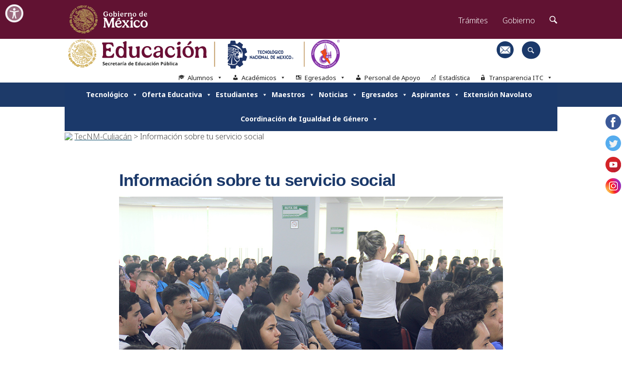

--- FILE ---
content_type: text/html; charset=UTF-8
request_url: https://www.culiacan.tecnm.mx/informacion-sobre-tu-servicio-social/
body_size: 17467
content:
<!DOCTYPE html>
<html lang="es">
<head>
    <meta charset="UTF-8">
	<meta http-equiv="X-UA-Compatible" content="IE=edge">
	<meta name="viewport" content="width=device-width, user-scalable=no">
    <!-- <title>Instituto Tecnológico de Culiacán</title> -->
	<script type="text/javascript" src="https://ajax.googleapis.com/ajax/libs/jquery/3.4.1/jquery.min.js"></script>   
	
<!-- Google tag (gtag.js) -->
<script async src="https://www.googletagmanager.com/gtag/js?id=G-5QDQQXRNB0"></script>
<script>
  window.dataLayer = window.dataLayer || [];
  function gtag(){dataLayer.push(arguments);}
  gtag('js', new Date());

  gtag('config', 'G-5QDQQXRNB0');
</script>	<link href="https://framework-gb.cdn.gob.mx/assets/styles/main.css" rel="stylesheet">
	<link href="https://framework-gb.cdn.gob.mx/gm/accesibilidad/css/gobmx-accesibilidad.min.css" rel="stylesheet">
	<link href="https://www.culiacan.tecnm.mx/wp-content/themes/tecnm/style.css" rel="stylesheet">
	<!-- Global site tag (gtag.js) - Google Analytics -->
	
	<title>Información sobre tu servicio social &#8211; TecNM-Culiacán</title>
<meta name='robots' content='max-image-preview:large' />
	<style>img:is([sizes="auto" i], [sizes^="auto," i]) { contain-intrinsic-size: 3000px 1500px }</style>
	<link rel="alternate" type="application/rss+xml" title="TecNM-Culiacán &raquo; Feed" href="https://www.culiacan.tecnm.mx/feed/" />
<link rel="alternate" type="application/rss+xml" title="TecNM-Culiacán &raquo; Feed de los comentarios" href="https://www.culiacan.tecnm.mx/comments/feed/" />
<link rel="alternate" type="application/rss+xml" title="TecNM-Culiacán &raquo; Comentario Información sobre tu servicio social del feed" href="https://www.culiacan.tecnm.mx/informacion-sobre-tu-servicio-social/feed/" />
<script type="text/javascript">
/* <![CDATA[ */
window._wpemojiSettings = {"baseUrl":"https:\/\/s.w.org\/images\/core\/emoji\/15.0.3\/72x72\/","ext":".png","svgUrl":"https:\/\/s.w.org\/images\/core\/emoji\/15.0.3\/svg\/","svgExt":".svg","source":{"concatemoji":"https:\/\/www.culiacan.tecnm.mx\/wp-includes\/js\/wp-emoji-release.min.js?ver=6.7.4"}};
/*! This file is auto-generated */
!function(i,n){var o,s,e;function c(e){try{var t={supportTests:e,timestamp:(new Date).valueOf()};sessionStorage.setItem(o,JSON.stringify(t))}catch(e){}}function p(e,t,n){e.clearRect(0,0,e.canvas.width,e.canvas.height),e.fillText(t,0,0);var t=new Uint32Array(e.getImageData(0,0,e.canvas.width,e.canvas.height).data),r=(e.clearRect(0,0,e.canvas.width,e.canvas.height),e.fillText(n,0,0),new Uint32Array(e.getImageData(0,0,e.canvas.width,e.canvas.height).data));return t.every(function(e,t){return e===r[t]})}function u(e,t,n){switch(t){case"flag":return n(e,"\ud83c\udff3\ufe0f\u200d\u26a7\ufe0f","\ud83c\udff3\ufe0f\u200b\u26a7\ufe0f")?!1:!n(e,"\ud83c\uddfa\ud83c\uddf3","\ud83c\uddfa\u200b\ud83c\uddf3")&&!n(e,"\ud83c\udff4\udb40\udc67\udb40\udc62\udb40\udc65\udb40\udc6e\udb40\udc67\udb40\udc7f","\ud83c\udff4\u200b\udb40\udc67\u200b\udb40\udc62\u200b\udb40\udc65\u200b\udb40\udc6e\u200b\udb40\udc67\u200b\udb40\udc7f");case"emoji":return!n(e,"\ud83d\udc26\u200d\u2b1b","\ud83d\udc26\u200b\u2b1b")}return!1}function f(e,t,n){var r="undefined"!=typeof WorkerGlobalScope&&self instanceof WorkerGlobalScope?new OffscreenCanvas(300,150):i.createElement("canvas"),a=r.getContext("2d",{willReadFrequently:!0}),o=(a.textBaseline="top",a.font="600 32px Arial",{});return e.forEach(function(e){o[e]=t(a,e,n)}),o}function t(e){var t=i.createElement("script");t.src=e,t.defer=!0,i.head.appendChild(t)}"undefined"!=typeof Promise&&(o="wpEmojiSettingsSupports",s=["flag","emoji"],n.supports={everything:!0,everythingExceptFlag:!0},e=new Promise(function(e){i.addEventListener("DOMContentLoaded",e,{once:!0})}),new Promise(function(t){var n=function(){try{var e=JSON.parse(sessionStorage.getItem(o));if("object"==typeof e&&"number"==typeof e.timestamp&&(new Date).valueOf()<e.timestamp+604800&&"object"==typeof e.supportTests)return e.supportTests}catch(e){}return null}();if(!n){if("undefined"!=typeof Worker&&"undefined"!=typeof OffscreenCanvas&&"undefined"!=typeof URL&&URL.createObjectURL&&"undefined"!=typeof Blob)try{var e="postMessage("+f.toString()+"("+[JSON.stringify(s),u.toString(),p.toString()].join(",")+"));",r=new Blob([e],{type:"text/javascript"}),a=new Worker(URL.createObjectURL(r),{name:"wpTestEmojiSupports"});return void(a.onmessage=function(e){c(n=e.data),a.terminate(),t(n)})}catch(e){}c(n=f(s,u,p))}t(n)}).then(function(e){for(var t in e)n.supports[t]=e[t],n.supports.everything=n.supports.everything&&n.supports[t],"flag"!==t&&(n.supports.everythingExceptFlag=n.supports.everythingExceptFlag&&n.supports[t]);n.supports.everythingExceptFlag=n.supports.everythingExceptFlag&&!n.supports.flag,n.DOMReady=!1,n.readyCallback=function(){n.DOMReady=!0}}).then(function(){return e}).then(function(){var e;n.supports.everything||(n.readyCallback(),(e=n.source||{}).concatemoji?t(e.concatemoji):e.wpemoji&&e.twemoji&&(t(e.twemoji),t(e.wpemoji)))}))}((window,document),window._wpemojiSettings);
/* ]]> */
</script>
<style id='wp-emoji-styles-inline-css' type='text/css'>

	img.wp-smiley, img.emoji {
		display: inline !important;
		border: none !important;
		box-shadow: none !important;
		height: 1em !important;
		width: 1em !important;
		margin: 0 0.07em !important;
		vertical-align: -0.1em !important;
		background: none !important;
		padding: 0 !important;
	}
</style>
<link rel='stylesheet' id='wp-block-library-css' href='https://www.culiacan.tecnm.mx/wp-includes/css/dist/block-library/style.min.css?ver=6.7.4' type='text/css' media='all' />
<style id='wp-block-library-theme-inline-css' type='text/css'>
.wp-block-audio :where(figcaption){color:#555;font-size:13px;text-align:center}.is-dark-theme .wp-block-audio :where(figcaption){color:#ffffffa6}.wp-block-audio{margin:0 0 1em}.wp-block-code{border:1px solid #ccc;border-radius:4px;font-family:Menlo,Consolas,monaco,monospace;padding:.8em 1em}.wp-block-embed :where(figcaption){color:#555;font-size:13px;text-align:center}.is-dark-theme .wp-block-embed :where(figcaption){color:#ffffffa6}.wp-block-embed{margin:0 0 1em}.blocks-gallery-caption{color:#555;font-size:13px;text-align:center}.is-dark-theme .blocks-gallery-caption{color:#ffffffa6}:root :where(.wp-block-image figcaption){color:#555;font-size:13px;text-align:center}.is-dark-theme :root :where(.wp-block-image figcaption){color:#ffffffa6}.wp-block-image{margin:0 0 1em}.wp-block-pullquote{border-bottom:4px solid;border-top:4px solid;color:currentColor;margin-bottom:1.75em}.wp-block-pullquote cite,.wp-block-pullquote footer,.wp-block-pullquote__citation{color:currentColor;font-size:.8125em;font-style:normal;text-transform:uppercase}.wp-block-quote{border-left:.25em solid;margin:0 0 1.75em;padding-left:1em}.wp-block-quote cite,.wp-block-quote footer{color:currentColor;font-size:.8125em;font-style:normal;position:relative}.wp-block-quote:where(.has-text-align-right){border-left:none;border-right:.25em solid;padding-left:0;padding-right:1em}.wp-block-quote:where(.has-text-align-center){border:none;padding-left:0}.wp-block-quote.is-large,.wp-block-quote.is-style-large,.wp-block-quote:where(.is-style-plain){border:none}.wp-block-search .wp-block-search__label{font-weight:700}.wp-block-search__button{border:1px solid #ccc;padding:.375em .625em}:where(.wp-block-group.has-background){padding:1.25em 2.375em}.wp-block-separator.has-css-opacity{opacity:.4}.wp-block-separator{border:none;border-bottom:2px solid;margin-left:auto;margin-right:auto}.wp-block-separator.has-alpha-channel-opacity{opacity:1}.wp-block-separator:not(.is-style-wide):not(.is-style-dots){width:100px}.wp-block-separator.has-background:not(.is-style-dots){border-bottom:none;height:1px}.wp-block-separator.has-background:not(.is-style-wide):not(.is-style-dots){height:2px}.wp-block-table{margin:0 0 1em}.wp-block-table td,.wp-block-table th{word-break:normal}.wp-block-table :where(figcaption){color:#555;font-size:13px;text-align:center}.is-dark-theme .wp-block-table :where(figcaption){color:#ffffffa6}.wp-block-video :where(figcaption){color:#555;font-size:13px;text-align:center}.is-dark-theme .wp-block-video :where(figcaption){color:#ffffffa6}.wp-block-video{margin:0 0 1em}:root :where(.wp-block-template-part.has-background){margin-bottom:0;margin-top:0;padding:1.25em 2.375em}
</style>
<style id='classic-theme-styles-inline-css' type='text/css'>
/*! This file is auto-generated */
.wp-block-button__link{color:#fff;background-color:#32373c;border-radius:9999px;box-shadow:none;text-decoration:none;padding:calc(.667em + 2px) calc(1.333em + 2px);font-size:1.125em}.wp-block-file__button{background:#32373c;color:#fff;text-decoration:none}
</style>
<style id='global-styles-inline-css' type='text/css'>
:root{--wp--preset--aspect-ratio--square: 1;--wp--preset--aspect-ratio--4-3: 4/3;--wp--preset--aspect-ratio--3-4: 3/4;--wp--preset--aspect-ratio--3-2: 3/2;--wp--preset--aspect-ratio--2-3: 2/3;--wp--preset--aspect-ratio--16-9: 16/9;--wp--preset--aspect-ratio--9-16: 9/16;--wp--preset--color--black: #000000;--wp--preset--color--cyan-bluish-gray: #abb8c3;--wp--preset--color--white: #ffffff;--wp--preset--color--pale-pink: #f78da7;--wp--preset--color--vivid-red: #cf2e2e;--wp--preset--color--luminous-vivid-orange: #ff6900;--wp--preset--color--luminous-vivid-amber: #fcb900;--wp--preset--color--light-green-cyan: #7bdcb5;--wp--preset--color--vivid-green-cyan: #00d084;--wp--preset--color--pale-cyan-blue: #8ed1fc;--wp--preset--color--vivid-cyan-blue: #0693e3;--wp--preset--color--vivid-purple: #9b51e0;--wp--preset--gradient--vivid-cyan-blue-to-vivid-purple: linear-gradient(135deg,rgba(6,147,227,1) 0%,rgb(155,81,224) 100%);--wp--preset--gradient--light-green-cyan-to-vivid-green-cyan: linear-gradient(135deg,rgb(122,220,180) 0%,rgb(0,208,130) 100%);--wp--preset--gradient--luminous-vivid-amber-to-luminous-vivid-orange: linear-gradient(135deg,rgba(252,185,0,1) 0%,rgba(255,105,0,1) 100%);--wp--preset--gradient--luminous-vivid-orange-to-vivid-red: linear-gradient(135deg,rgba(255,105,0,1) 0%,rgb(207,46,46) 100%);--wp--preset--gradient--very-light-gray-to-cyan-bluish-gray: linear-gradient(135deg,rgb(238,238,238) 0%,rgb(169,184,195) 100%);--wp--preset--gradient--cool-to-warm-spectrum: linear-gradient(135deg,rgb(74,234,220) 0%,rgb(151,120,209) 20%,rgb(207,42,186) 40%,rgb(238,44,130) 60%,rgb(251,105,98) 80%,rgb(254,248,76) 100%);--wp--preset--gradient--blush-light-purple: linear-gradient(135deg,rgb(255,206,236) 0%,rgb(152,150,240) 100%);--wp--preset--gradient--blush-bordeaux: linear-gradient(135deg,rgb(254,205,165) 0%,rgb(254,45,45) 50%,rgb(107,0,62) 100%);--wp--preset--gradient--luminous-dusk: linear-gradient(135deg,rgb(255,203,112) 0%,rgb(199,81,192) 50%,rgb(65,88,208) 100%);--wp--preset--gradient--pale-ocean: linear-gradient(135deg,rgb(255,245,203) 0%,rgb(182,227,212) 50%,rgb(51,167,181) 100%);--wp--preset--gradient--electric-grass: linear-gradient(135deg,rgb(202,248,128) 0%,rgb(113,206,126) 100%);--wp--preset--gradient--midnight: linear-gradient(135deg,rgb(2,3,129) 0%,rgb(40,116,252) 100%);--wp--preset--font-size--small: 13px;--wp--preset--font-size--medium: 20px;--wp--preset--font-size--large: 36px;--wp--preset--font-size--x-large: 42px;--wp--preset--spacing--20: 0.44rem;--wp--preset--spacing--30: 0.67rem;--wp--preset--spacing--40: 1rem;--wp--preset--spacing--50: 1.5rem;--wp--preset--spacing--60: 2.25rem;--wp--preset--spacing--70: 3.38rem;--wp--preset--spacing--80: 5.06rem;--wp--preset--shadow--natural: 6px 6px 9px rgba(0, 0, 0, 0.2);--wp--preset--shadow--deep: 12px 12px 50px rgba(0, 0, 0, 0.4);--wp--preset--shadow--sharp: 6px 6px 0px rgba(0, 0, 0, 0.2);--wp--preset--shadow--outlined: 6px 6px 0px -3px rgba(255, 255, 255, 1), 6px 6px rgba(0, 0, 0, 1);--wp--preset--shadow--crisp: 6px 6px 0px rgba(0, 0, 0, 1);}:where(.is-layout-flex){gap: 0.5em;}:where(.is-layout-grid){gap: 0.5em;}body .is-layout-flex{display: flex;}.is-layout-flex{flex-wrap: wrap;align-items: center;}.is-layout-flex > :is(*, div){margin: 0;}body .is-layout-grid{display: grid;}.is-layout-grid > :is(*, div){margin: 0;}:where(.wp-block-columns.is-layout-flex){gap: 2em;}:where(.wp-block-columns.is-layout-grid){gap: 2em;}:where(.wp-block-post-template.is-layout-flex){gap: 1.25em;}:where(.wp-block-post-template.is-layout-grid){gap: 1.25em;}.has-black-color{color: var(--wp--preset--color--black) !important;}.has-cyan-bluish-gray-color{color: var(--wp--preset--color--cyan-bluish-gray) !important;}.has-white-color{color: var(--wp--preset--color--white) !important;}.has-pale-pink-color{color: var(--wp--preset--color--pale-pink) !important;}.has-vivid-red-color{color: var(--wp--preset--color--vivid-red) !important;}.has-luminous-vivid-orange-color{color: var(--wp--preset--color--luminous-vivid-orange) !important;}.has-luminous-vivid-amber-color{color: var(--wp--preset--color--luminous-vivid-amber) !important;}.has-light-green-cyan-color{color: var(--wp--preset--color--light-green-cyan) !important;}.has-vivid-green-cyan-color{color: var(--wp--preset--color--vivid-green-cyan) !important;}.has-pale-cyan-blue-color{color: var(--wp--preset--color--pale-cyan-blue) !important;}.has-vivid-cyan-blue-color{color: var(--wp--preset--color--vivid-cyan-blue) !important;}.has-vivid-purple-color{color: var(--wp--preset--color--vivid-purple) !important;}.has-black-background-color{background-color: var(--wp--preset--color--black) !important;}.has-cyan-bluish-gray-background-color{background-color: var(--wp--preset--color--cyan-bluish-gray) !important;}.has-white-background-color{background-color: var(--wp--preset--color--white) !important;}.has-pale-pink-background-color{background-color: var(--wp--preset--color--pale-pink) !important;}.has-vivid-red-background-color{background-color: var(--wp--preset--color--vivid-red) !important;}.has-luminous-vivid-orange-background-color{background-color: var(--wp--preset--color--luminous-vivid-orange) !important;}.has-luminous-vivid-amber-background-color{background-color: var(--wp--preset--color--luminous-vivid-amber) !important;}.has-light-green-cyan-background-color{background-color: var(--wp--preset--color--light-green-cyan) !important;}.has-vivid-green-cyan-background-color{background-color: var(--wp--preset--color--vivid-green-cyan) !important;}.has-pale-cyan-blue-background-color{background-color: var(--wp--preset--color--pale-cyan-blue) !important;}.has-vivid-cyan-blue-background-color{background-color: var(--wp--preset--color--vivid-cyan-blue) !important;}.has-vivid-purple-background-color{background-color: var(--wp--preset--color--vivid-purple) !important;}.has-black-border-color{border-color: var(--wp--preset--color--black) !important;}.has-cyan-bluish-gray-border-color{border-color: var(--wp--preset--color--cyan-bluish-gray) !important;}.has-white-border-color{border-color: var(--wp--preset--color--white) !important;}.has-pale-pink-border-color{border-color: var(--wp--preset--color--pale-pink) !important;}.has-vivid-red-border-color{border-color: var(--wp--preset--color--vivid-red) !important;}.has-luminous-vivid-orange-border-color{border-color: var(--wp--preset--color--luminous-vivid-orange) !important;}.has-luminous-vivid-amber-border-color{border-color: var(--wp--preset--color--luminous-vivid-amber) !important;}.has-light-green-cyan-border-color{border-color: var(--wp--preset--color--light-green-cyan) !important;}.has-vivid-green-cyan-border-color{border-color: var(--wp--preset--color--vivid-green-cyan) !important;}.has-pale-cyan-blue-border-color{border-color: var(--wp--preset--color--pale-cyan-blue) !important;}.has-vivid-cyan-blue-border-color{border-color: var(--wp--preset--color--vivid-cyan-blue) !important;}.has-vivid-purple-border-color{border-color: var(--wp--preset--color--vivid-purple) !important;}.has-vivid-cyan-blue-to-vivid-purple-gradient-background{background: var(--wp--preset--gradient--vivid-cyan-blue-to-vivid-purple) !important;}.has-light-green-cyan-to-vivid-green-cyan-gradient-background{background: var(--wp--preset--gradient--light-green-cyan-to-vivid-green-cyan) !important;}.has-luminous-vivid-amber-to-luminous-vivid-orange-gradient-background{background: var(--wp--preset--gradient--luminous-vivid-amber-to-luminous-vivid-orange) !important;}.has-luminous-vivid-orange-to-vivid-red-gradient-background{background: var(--wp--preset--gradient--luminous-vivid-orange-to-vivid-red) !important;}.has-very-light-gray-to-cyan-bluish-gray-gradient-background{background: var(--wp--preset--gradient--very-light-gray-to-cyan-bluish-gray) !important;}.has-cool-to-warm-spectrum-gradient-background{background: var(--wp--preset--gradient--cool-to-warm-spectrum) !important;}.has-blush-light-purple-gradient-background{background: var(--wp--preset--gradient--blush-light-purple) !important;}.has-blush-bordeaux-gradient-background{background: var(--wp--preset--gradient--blush-bordeaux) !important;}.has-luminous-dusk-gradient-background{background: var(--wp--preset--gradient--luminous-dusk) !important;}.has-pale-ocean-gradient-background{background: var(--wp--preset--gradient--pale-ocean) !important;}.has-electric-grass-gradient-background{background: var(--wp--preset--gradient--electric-grass) !important;}.has-midnight-gradient-background{background: var(--wp--preset--gradient--midnight) !important;}.has-small-font-size{font-size: var(--wp--preset--font-size--small) !important;}.has-medium-font-size{font-size: var(--wp--preset--font-size--medium) !important;}.has-large-font-size{font-size: var(--wp--preset--font-size--large) !important;}.has-x-large-font-size{font-size: var(--wp--preset--font-size--x-large) !important;}
:where(.wp-block-post-template.is-layout-flex){gap: 1.25em;}:where(.wp-block-post-template.is-layout-grid){gap: 1.25em;}
:where(.wp-block-columns.is-layout-flex){gap: 2em;}:where(.wp-block-columns.is-layout-grid){gap: 2em;}
:root :where(.wp-block-pullquote){font-size: 1.5em;line-height: 1.6;}
</style>
<link rel='stylesheet' id='ctf_styles-css' href='https://www.culiacan.tecnm.mx/wp-content/plugins/custom-twitter-feeds/css/ctf-styles.min.css?ver=2.3.1' type='text/css' media='all' />
<link rel='stylesheet' id='social-widget-css' href='https://www.culiacan.tecnm.mx/wp-content/plugins/social-media-widget/social_widget.css?ver=6.7.4' type='text/css' media='all' />
<link rel='stylesheet' id='taxonomy-image-plugin-public-css' href='https://www.culiacan.tecnm.mx/wp-content/plugins/taxonomy-images/css/style.css?ver=0.9.6' type='text/css' media='screen' />
<link rel='stylesheet' id='wpos-slick-style-css' href='https://www.culiacan.tecnm.mx/wp-content/plugins/wp-responsive-recent-post-slider/assets/css/slick.css?ver=3.6.5' type='text/css' media='all' />
<link rel='stylesheet' id='wppsac-public-style-css' href='https://www.culiacan.tecnm.mx/wp-content/plugins/wp-responsive-recent-post-slider/assets/css/recent-post-style.css?ver=3.6.5' type='text/css' media='all' />
<link rel='stylesheet' id='ivory-search-styles-css' href='https://www.culiacan.tecnm.mx/wp-content/plugins/add-search-to-menu/public/css/ivory-search.min.css?ver=5.5.11' type='text/css' media='all' />
<link rel='stylesheet' id='passster-public-css' href='https://www.culiacan.tecnm.mx/wp-content/plugins/content-protector/assets/public/passster-public.min.css?ver=4.2.17' type='text/css' media='all' />
<link rel='stylesheet' id='megamenu-css' href='https://www.culiacan.tecnm.mx/wp-content/uploads/maxmegamenu/style.css?ver=41f300' type='text/css' media='all' />
<link rel='stylesheet' id='dashicons-css' href='https://www.culiacan.tecnm.mx/wp-includes/css/dashicons.min.css?ver=6.7.4' type='text/css' media='all' />
<link rel='stylesheet' id='wp-pagenavi-css' href='https://www.culiacan.tecnm.mx/wp-content/plugins/wp-pagenavi/pagenavi-css.css?ver=2.70' type='text/css' media='all' />
<script type="text/javascript" src="https://www.culiacan.tecnm.mx/wp-includes/js/jquery/jquery.min.js?ver=3.7.1" id="jquery-core-js"></script>
<script type="text/javascript" src="https://www.culiacan.tecnm.mx/wp-includes/js/jquery/jquery-migrate.min.js?ver=3.4.1" id="jquery-migrate-js"></script>
<script type="text/javascript" src="//www.culiacan.tecnm.mx/wp-content/plugins/revslider/sr6/assets/js/rbtools.min.js?ver=6.7.25" async id="tp-tools-js"></script>
<script type="text/javascript" src="//www.culiacan.tecnm.mx/wp-content/plugins/revslider/sr6/assets/js/rs6.min.js?ver=6.7.25" async id="revmin-js"></script>
<script type="text/javascript" src="https://www.culiacan.tecnm.mx/wp-content/plugins/content-protector/assets/public/cookie.js?ver=6.7.4" id="passster-cookie-js"></script>
<script type="text/javascript" id="passster-public-js-extra">
/* <![CDATA[ */
var ps_ajax = {"ajax_url":"https:\/\/www.culiacan.tecnm.mx\/wp-admin\/admin-ajax.php","nonce":"89f17f0c7f","hash_nonce":"d938c262e4","logout_nonce":"3f0889e576","post_id":"21611","shortcodes":{"[su_quote]":"<div class=\"su-quote su-quote-style-default\"><div class=\"su-quote-inner su-u-clearfix su-u-trim\"><\/div><\/div>"," [\/su_quote]":" [\/su_quote]"," [su_button]":" <a href=\"https:\/\/www.culiacan.tecnm.mx\" class=\"su-button su-button-style-default\" style=\"color:#FFFFFF;background-color:#2D89EF;border-color:#246ec0;border-radius:5px\" target=\"_self\"><span style=\"color:#FFFFFF;padding:0px 16px;font-size:13px;line-height:26px;border-color:#6cadf4;border-radius:5px;text-shadow:none\"> <\/span><\/a>"," [\/su_button]":" [\/su_button]"},"permalink":"https:\/\/www.culiacan.tecnm.mx\/informacion-sobre-tu-servicio-social\/","cookie_duration_unit":"minutes","cookie_duration":"1","disable_cookie":"1","unlock_mode":""};
/* ]]> */
</script>
<script type="text/javascript" src="https://www.culiacan.tecnm.mx/wp-content/plugins/content-protector/assets/public/passster-public.min.js?ver=4.2.17" id="passster-public-js"></script>
<link rel="https://api.w.org/" href="https://www.culiacan.tecnm.mx/wp-json/" /><link rel="alternate" title="JSON" type="application/json" href="https://www.culiacan.tecnm.mx/wp-json/wp/v2/posts/21611" /><link rel="EditURI" type="application/rsd+xml" title="RSD" href="https://www.culiacan.tecnm.mx/xmlrpc.php?rsd" />
<meta name="generator" content="WordPress 6.7.4" />
<link rel="canonical" href="https://www.culiacan.tecnm.mx/informacion-sobre-tu-servicio-social/" />
<link rel='shortlink' href='https://www.culiacan.tecnm.mx/?p=21611' />
<link rel="alternate" title="oEmbed (JSON)" type="application/json+oembed" href="https://www.culiacan.tecnm.mx/wp-json/oembed/1.0/embed?url=https%3A%2F%2Fwww.culiacan.tecnm.mx%2Finformacion-sobre-tu-servicio-social%2F" />
<link rel="alternate" title="oEmbed (XML)" type="text/xml+oembed" href="https://www.culiacan.tecnm.mx/wp-json/oembed/1.0/embed?url=https%3A%2F%2Fwww.culiacan.tecnm.mx%2Finformacion-sobre-tu-servicio-social%2F&#038;format=xml" />
        <style>
            .passster-form {
                max-width: 700px !important;
                        }

            .passster-form > form {
                background: #FAFAFA;
                padding: 20px 20px 20px 20px;
                margin: 0px 0px 0px 0px;
                border-radius: 0px;
            }

            .passster-form .ps-form-headline {
                font-size: 24px;
                font-weight: 500;
                color: #6804cc;
            }

            .passster-form p {
                font-size: 16px;
                font-weight: 300;
                color: #000;
            }

            .passster-submit, .passster-submit-recaptcha,
			.passster-submit, .passster-submit-turnstile {
                background: #6804cc;
                padding: 10px 10px 10px 10px;
                margin: 0px 0px 0px 0px;
                border-radius: 0px;
                font-size: 16pxpx;
                font-weight: 400;
                color: #fff;
            }

            .passster-submit:hover, .passster-submit-recaptcha:hover,
            .passster-submit:hover, .passster-submit-turnstile:hover {
                background: #000;
                color: #fff;
            }
        </style>
		<meta name="generator" content="Powered by Slider Revolution 6.7.25 - responsive, Mobile-Friendly Slider Plugin for WordPress with comfortable drag and drop interface." />
<link rel="icon" href="https://www.culiacan.tecnm.mx/wp-content/uploads/2020/04/tecnmicono-150x150.ico" sizes="32x32" />
<link rel="icon" href="https://www.culiacan.tecnm.mx/wp-content/uploads/2020/04/tecnmicono-250x160.ico" sizes="192x192" />
<link rel="apple-touch-icon" href="https://www.culiacan.tecnm.mx/wp-content/uploads/2020/04/tecnmicono-250x160.ico" />
<meta name="msapplication-TileImage" content="https://www.culiacan.tecnm.mx/wp-content/uploads/2020/04/tecnmicono.ico" />
<script>function setREVStartSize(e){
			//window.requestAnimationFrame(function() {
				window.RSIW = window.RSIW===undefined ? window.innerWidth : window.RSIW;
				window.RSIH = window.RSIH===undefined ? window.innerHeight : window.RSIH;
				try {
					var pw = document.getElementById(e.c).parentNode.offsetWidth,
						newh;
					pw = pw===0 || isNaN(pw) || (e.l=="fullwidth" || e.layout=="fullwidth") ? window.RSIW : pw;
					e.tabw = e.tabw===undefined ? 0 : parseInt(e.tabw);
					e.thumbw = e.thumbw===undefined ? 0 : parseInt(e.thumbw);
					e.tabh = e.tabh===undefined ? 0 : parseInt(e.tabh);
					e.thumbh = e.thumbh===undefined ? 0 : parseInt(e.thumbh);
					e.tabhide = e.tabhide===undefined ? 0 : parseInt(e.tabhide);
					e.thumbhide = e.thumbhide===undefined ? 0 : parseInt(e.thumbhide);
					e.mh = e.mh===undefined || e.mh=="" || e.mh==="auto" ? 0 : parseInt(e.mh,0);
					if(e.layout==="fullscreen" || e.l==="fullscreen")
						newh = Math.max(e.mh,window.RSIH);
					else{
						e.gw = Array.isArray(e.gw) ? e.gw : [e.gw];
						for (var i in e.rl) if (e.gw[i]===undefined || e.gw[i]===0) e.gw[i] = e.gw[i-1];
						e.gh = e.el===undefined || e.el==="" || (Array.isArray(e.el) && e.el.length==0)? e.gh : e.el;
						e.gh = Array.isArray(e.gh) ? e.gh : [e.gh];
						for (var i in e.rl) if (e.gh[i]===undefined || e.gh[i]===0) e.gh[i] = e.gh[i-1];
											
						var nl = new Array(e.rl.length),
							ix = 0,
							sl;
						e.tabw = e.tabhide>=pw ? 0 : e.tabw;
						e.thumbw = e.thumbhide>=pw ? 0 : e.thumbw;
						e.tabh = e.tabhide>=pw ? 0 : e.tabh;
						e.thumbh = e.thumbhide>=pw ? 0 : e.thumbh;
						for (var i in e.rl) nl[i] = e.rl[i]<window.RSIW ? 0 : e.rl[i];
						sl = nl[0];
						for (var i in nl) if (sl>nl[i] && nl[i]>0) { sl = nl[i]; ix=i;}
						var m = pw>(e.gw[ix]+e.tabw+e.thumbw) ? 1 : (pw-(e.tabw+e.thumbw)) / (e.gw[ix]);
						newh =  (e.gh[ix] * m) + (e.tabh + e.thumbh);
					}
					var el = document.getElementById(e.c);
					if (el!==null && el) el.style.height = newh+"px";
					el = document.getElementById(e.c+"_wrapper");
					if (el!==null && el) {
						el.style.height = newh+"px";
						el.style.display = "block";
					}
				} catch(e){
					console.log("Failure at Presize of Slider:" + e)
				}
			//});
		  };</script>
		<style type="text/css" id="wp-custom-css">
			@media only screen and (max-width: 575.98px) {
	 #colophon #footer-blue #fb-rows > div.col-sm-12{
            width: 90% !important;
        }
	 .row.footer-rows{
            display: inline-block !important;
        }
	 .row.footer-rows #maps{
		 width: 320px !important;
	 }
	 
}

#twitter-widget-0 {
	max-height: 800px !important;
	overflow-y: scroll !important;
}		</style>
		<!-- ## NXS/OG ## --><!-- ## NXSOGTAGS ## --><!-- ## NXS/OG ## -->
<style type="text/css">/** Mega Menu CSS: fs **/</style>
</head>
<body class="post-template-default single single-post postid-21611 single-format-standard wp-embed-responsive tecnm mega-menu-Menu-home mega-menu-top-menu-first singular image-filters-enabled">
	<!-- Segundo header, logos educacion, tecnm y tec -->
		<div class="header_second">
		<div class="header_second_logos container">
			<a href="https://www.gob.mx/sep">
				<img loading="lazy" src='https://www.culiacan.tecnm.mx/wp-content/themes/tecnm/images/educacionnuevo.svg' class="logo_second">
			</a>
			<img loading="lazy" src='https://www.culiacan.tecnm.mx/wp-content/themes/tecnm/images/linea-vertical-separador-logos.svg' class="separador"/>
			<a href="https://tecnm.mx">
				<img loading="lazy" src='https://www.culiacan.tecnm.mx/wp-content/themes/tecnm/images/logo-tecnm.svg' class="logo_third" />
			</a>
			<img loading="lazy" src='https://www.culiacan.tecnm.mx/wp-content/themes/tecnm/images/linea-vertical-separador-logos.svg' class="separador" />
			<a href="https://www.culiacan.tecnm.mx/"  >
				<img loading="lazy" src='https://www.culiacan.tecnm.mx/wp-content/themes/tecnm/images/logo-itc.svg' class="logo_fourth" />
			</a>
			<div class="circulomail">
				<a href="https://login.microsoftonline.com/?whr=culiacan.tecnm.mx">	
					<img loading="lazy" src='https://www.culiacan.tecnm.mx/wp-content/themes/tecnm/images/correo-icono.png' class="correo-inst" alt="">
				</a>
			</div>
			<div class="buscador_home">
				<input class="texto-buscador" id="texto-buscador" type="text" placeholder="Buscar ..." onkeypress="">
				<a class="boton-buscador" href="#">
					<i class="icon-search buscador"></i>
				</a>
				
			</div>
		</div>
		
	</div>
	<!-- Tercer header menu blanco -->
	<div class="header_third">
			<nav class="site_nav container">
				<div class="nav_section2">
					<div id="mega-menu-wrap-top_menu_first" class="mega-menu-wrap"><div class="mega-menu-toggle"><div class="mega-toggle-blocks-left"></div><div class="mega-toggle-blocks-center"></div><div class="mega-toggle-blocks-right"><div class='mega-toggle-block mega-menu-toggle-block mega-toggle-block-1' id='mega-toggle-block-1' tabindex='0'><span class='mega-toggle-label' role='button' aria-expanded='false'><span class='mega-toggle-label-closed'>SUBMENU</span><span class='mega-toggle-label-open'>SUBMENU</span></span></div></div></div><ul id="mega-menu-top_menu_first" class="mega-menu max-mega-menu mega-menu-horizontal mega-no-js" data-event="hover_intent" data-effect="fade_up" data-effect-speed="200" data-effect-mobile="disabled" data-effect-speed-mobile="0" data-mobile-force-width="body" data-second-click="go" data-document-click="collapse" data-vertical-behaviour="standard" data-breakpoint="991" data-unbind="true" data-mobile-state="collapse_all" data-mobile-direction="vertical" data-hover-intent-timeout="300" data-hover-intent-interval="100"><li class="mega-menu-item mega-menu-item-type-custom mega-menu-item-object-custom mega-menu-item-has-children mega-align-bottom-left mega-menu-flyout mega-has-icon mega-icon-left mega-menu-item-21676" id="mega-menu-item-21676"><a class="dashicons-welcome-learn-more mega-menu-link" href="#" aria-expanded="false" tabindex="0">Alumnos<span class="mega-indicator" aria-hidden="true"></span></a>
<ul class="mega-sub-menu">
<li class="mega-menu-item mega-menu-item-type-custom mega-menu-item-object-custom mega-has-icon mega-icon-left mega-menu-item-21682" id="mega-menu-item-21682"><a class="dashicons-text mega-menu-link" href="https://culiacan.ambar.tecnm.mx/">AMBAR</a></li><li class="mega-menu-item mega-menu-item-type-post_type mega-menu-item-object-page mega-has-icon mega-icon-left mega-menu-item-21979" id="mega-menu-item-21979"><a class="dashicons-businessman mega-menu-link" href="https://www.culiacan.tecnm.mx/residencias-profesionales/">Residencias Profesionales</a></li><li class="mega-menu-item mega-menu-item-type-post_type mega-menu-item-object-page mega-has-icon mega-icon-left mega-menu-item-21980" id="mega-menu-item-21980"><a class="dashicons-share-alt mega-menu-link" href="https://www.culiacan.tecnm.mx/servicio-social/">Servicio Social</a></li></ul>
</li><li class="mega-menu-item mega-menu-item-type-custom mega-menu-item-object-custom mega-menu-item-has-children mega-align-bottom-left mega-menu-flyout mega-has-icon mega-icon-left mega-menu-item-21677" id="mega-menu-item-21677"><a class="dashicons-businessperson mega-menu-link" href="#" aria-expanded="false" tabindex="0">Académicos<span class="mega-indicator" aria-hidden="true"></span></a>
<ul class="mega-sub-menu">
<li class="mega-menu-item mega-menu-item-type-custom mega-menu-item-object-custom mega-menu-item-30068" id="mega-menu-item-30068"><a class="mega-menu-link" href="https://culiacan.ambar.tecnm.mx/">AMBAR</a></li></ul>
</li><li class="mega-menu-item mega-menu-item-type-custom mega-menu-item-object-custom mega-menu-item-has-children mega-align-bottom-left mega-menu-flyout mega-has-icon mega-icon-left mega-menu-item-21678" id="mega-menu-item-21678"><a class="dashicons-id mega-menu-link" href="#" aria-expanded="false" tabindex="0">Egresados<span class="mega-indicator" aria-hidden="true"></span></a>
<ul class="mega-sub-menu">
<li class="mega-menu-item mega-menu-item-type-post_type mega-menu-item-object-page mega-has-icon mega-icon-left mega-menu-item-21684" id="mega-menu-item-21684"><a class="dashicons-money mega-menu-link" href="https://www.culiacan.tecnm.mx/bolsa-de-trabajo/">Bolsa de Trabajo</a></li></ul>
</li><li class="mega-menu-item mega-menu-item-type-custom mega-menu-item-object-custom mega-align-bottom-left mega-menu-flyout mega-has-icon mega-icon-left mega-menu-item-21679" id="mega-menu-item-21679"><a class="dashicons-admin-users mega-menu-link" href="#" tabindex="0">Personal de Apoyo</a></li><li class="mega-menu-item mega-menu-item-type-custom mega-menu-item-object-custom mega-align-bottom-left mega-menu-flyout mega-has-icon mega-icon-left mega-menu-item-21680" id="mega-menu-item-21680"><a class="dashicons-chart-line mega-menu-link" href="#" tabindex="0">Estadística</a></li><li class="mega-menu-item mega-menu-item-type-custom mega-menu-item-object-custom mega-menu-item-has-children mega-align-bottom-left mega-menu-flyout mega-has-icon mega-icon-left mega-menu-item-21681" id="mega-menu-item-21681"><a class="dashicons-unlock mega-menu-link" href="#" aria-expanded="false" tabindex="0">Transparencia ITC<span class="mega-indicator" aria-hidden="true"></span></a>
<ul class="mega-sub-menu">
<li class="mega-menu-item mega-menu-item-type-custom mega-menu-item-object-custom mega-menu-item-43571" id="mega-menu-item-43571"><a class="mega-menu-link" href="https://www.culiacan.tecnm.mx/wp-content/uploads/2025/11/Informe-de-rendicion-de-cuentas-2025-Teminado.pdf">Informe de Rendición de Cuentas 2024</a></li><li class="mega-menu-item mega-menu-item-type-custom mega-menu-item-object-custom mega-menu-item-36248" id="mega-menu-item-36248"><a class="mega-menu-link" href="https://www.culiacan.tecnm.mx/wp-content/uploads/2024/03/LIBRO-RENDICION-DE-CUENTAS-2023-.pdf">Informe de Rendición de Cuentas 2023</a></li><li class="mega-menu-item mega-menu-item-type-custom mega-menu-item-object-custom mega-menu-item-36247" id="mega-menu-item-36247"><a class="mega-menu-link" href="https://www.culiacan.tecnm.mx/wp-content/uploads/2023/08/LIBRO-RENDICION-DE-CUENTAS-2022.pdf">Informe de Rendición de Cuentas 2022</a></li><li class="mega-menu-item mega-menu-item-type-custom mega-menu-item-object-custom mega-menu-item-36246" id="mega-menu-item-36246"><a class="mega-menu-link" href="https://www.culiacan.tecnm.mx/wp-content/uploads/2022/12/LIBRO-RENDICION-DE-CUENTAS-2021.pdf">Informe de Rendición de Cuentas 2021</a></li><li class="mega-menu-item mega-menu-item-type-custom mega-menu-item-object-custom mega-menu-item-36249" id="mega-menu-item-36249"><a class="mega-menu-link" href="https://www.culiacan.tecnm.mx/wp-content/uploads/2021/03/LIBRO-RENDICION-DE-CUENTAS-2020.pdf">Informe de Rendición de Cuentas 2020</a></li></ul>
</li></ul></div>				</div>
			</nav>
	</div>
	<!-- Cuarto header menu azul -->
	<div class="header_fourth" id="sticky">
		<div class="row menu-blue">
			
				<nav class="site_nav  container">
					<div class="col-sm-1 logo-tecnm-blanco" id="tecnm-blanco">
						<a href="https://tecnm.mx">
							<img loading="lazy" src="https://culiacan.tecnm.mx/wp-content/uploads/2020/05/LogoTecNM-Blanco.png" alt="Logo TecNM" class="logo-t-blanco" id="logo-t-blanco">
						</a>
					</div>
					<div class="col-sm-1 home_blanco">
						<a href="https://culiacan.tecnm.mx/">
							<img loading="lazy" src="https://culiacan.tecnm.mx/wp-content/uploads/2020/05/house-white.png" alt="" class="home-white">
						</a>
					</div>
					<div class="nav_section fixed">
						<div id="mega-menu-wrap-Menu_home" class="mega-menu-wrap"><div class="mega-menu-toggle"><div class="mega-toggle-blocks-left"></div><div class="mega-toggle-blocks-center"></div><div class="mega-toggle-blocks-right"><div class='mega-toggle-block mega-menu-toggle-block mega-toggle-block-1' id='mega-toggle-block-1' tabindex='0'><span class='mega-toggle-label' role='button' aria-expanded='false'><span class='mega-toggle-label-closed'>MENU</span><span class='mega-toggle-label-open'>MENU</span></span></div></div></div><ul id="mega-menu-Menu_home" class="mega-menu max-mega-menu mega-menu-horizontal mega-no-js" data-event="hover" data-effect="fade_up" data-effect-speed="200" data-effect-mobile="disabled" data-effect-speed-mobile="0" data-mobile-force-width="false" data-second-click="go" data-document-click="collapse" data-vertical-behaviour="standard" data-breakpoint="991" data-unbind="true" data-mobile-state="collapse_all" data-mobile-direction="vertical" data-hover-intent-timeout="300" data-hover-intent-interval="100"><li class="mega-menu-item mega-menu-item-type-custom mega-menu-item-object-custom mega-menu-item-has-children mega-menu-megamenu mega-menu-grid mega-align-bottom-left mega-menu-grid mega-menu-item-8284" id="mega-menu-item-8284"><a class="mega-menu-link" href="#" aria-expanded="false" tabindex="0">Tecnológico<span class="mega-indicator" aria-hidden="true"></span></a>
<ul class="mega-sub-menu" role='presentation'>
<li class="mega-menu-row" id="mega-menu-8284-0">
	<ul class="mega-sub-menu" style='--columns:12' role='presentation'>
<li class="mega-menu-column mega-menu-columns-3-of-12" style="--columns:12; --span:3" id="mega-menu-8284-0-0">
		<ul class="mega-sub-menu">
<li class="mega-menu-item mega-menu-item-type-widget widget_custom_html mega-menu-item-custom_html-20" id="mega-menu-item-custom_html-20"><h4 class="mega-block-title">Instituto Tecnológico de Culiacán</h4><div class="textwidget custom-html-widget"></div></li><li class="mega-menu-item mega-menu-item-type-post_type mega-menu-item-object-page mega-menu-item-21401" id="mega-menu-item-21401"><a class="mega-menu-link" href="https://www.culiacan.tecnm.mx/antecedentes-historicos/">Historia</a></li><li class="mega-menu-item mega-menu-item-type-post_type mega-menu-item-object-page mega-menu-item-21404" id="mega-menu-item-21404"><a class="mega-menu-link" href="https://www.culiacan.tecnm.mx/directorio/">Directorio</a></li><li class="mega-menu-item mega-menu-item-type-post_type mega-menu-item-object-page mega-menu-item-21405" id="mega-menu-item-21405"><a class="mega-menu-link" href="https://www.culiacan.tecnm.mx/mision-vision-y-valores/">Misión, Visión y Valores</a></li><li class="mega-menu-item mega-menu-item-type-post_type mega-menu-item-object-page mega-menu-item-21406" id="mega-menu-item-21406"><a class="mega-menu-link" href="https://www.culiacan.tecnm.mx/procedimientos-academicos-administrativos/">Procedimientos Académicos Administrativos</a></li><li class="mega-menu-item mega-menu-item-type-post_type mega-menu-item-object-page mega-menu-item-21407" id="mega-menu-item-21407"><a class="mega-menu-link" href="https://www.culiacan.tecnm.mx/sistema-integrado-de-gestion/">Sistema Integrado de Gestión</a></li>		</ul>
</li><li class="mega-menu-column mega-menu-columns-3-of-12" style="--columns:12; --span:3" id="mega-menu-8284-0-1">
		<ul class="mega-sub-menu">
<li class="mega-menu-item mega-menu-item-type-widget widget_custom_html mega-menu-item-custom_html-21" id="mega-menu-item-custom_html-21"><h4 class="mega-block-title">Departamentos Académicos</h4><div class="textwidget custom-html-widget"></div></li><li class="mega-menu-item mega-menu-item-type-post_type mega-menu-item-object-page mega-menu-item-21408" id="mega-menu-item-21408"><a class="mega-menu-link" href="https://www.culiacan.tecnm.mx/bioquimica/">Ingeniería Química-Bioquímica</a></li><li class="mega-menu-item mega-menu-item-type-post_type mega-menu-item-object-page mega-menu-item-21409" id="mega-menu-item-21409"><a class="mega-menu-link" href="https://www.culiacan.tecnm.mx/ciencias-basicas/">Ciencias Básicas</a></li><li class="mega-menu-item mega-menu-item-type-post_type mega-menu-item-object-page mega-menu-item-21410" id="mega-menu-item-21410"><a class="mega-menu-link" href="https://www.culiacan.tecnm.mx/desarrollo-academico/">Desarrollo Académico</a></li><li class="mega-menu-item mega-menu-item-type-post_type mega-menu-item-object-page mega-menu-item-21411" id="mega-menu-item-21411"><a class="mega-menu-link" href="https://www.culiacan.tecnm.mx/division-de-estudios/">División de Estudios Profesionales</a></li><li class="mega-menu-item mega-menu-item-type-custom mega-menu-item-object-custom mega-menu-item-21412" id="mega-menu-item-21412"><a class="mega-menu-link" href="/posgrados">División de Estudios de Posgrado e Investigación</a></li><li class="mega-menu-item mega-menu-item-type-post_type mega-menu-item-object-page mega-menu-item-21413" id="mega-menu-item-21413"><a class="mega-menu-link" href="https://www.culiacan.tecnm.mx/economico-administrativas/">Ciencias Económico-Administrativas</a></li><li class="mega-menu-item mega-menu-item-type-post_type mega-menu-item-object-page mega-menu-item-21414" id="mega-menu-item-21414"><a class="mega-menu-link" href="https://www.culiacan.tecnm.mx/electrica-electronica/">Eléctrica-Electrónica</a></li><li class="mega-menu-item mega-menu-item-type-post_type mega-menu-item-object-page mega-menu-item-21429" id="mega-menu-item-21429"><a class="mega-menu-link" href="https://www.culiacan.tecnm.mx/industrial/">Industrial</a></li><li class="mega-menu-item mega-menu-item-type-post_type mega-menu-item-object-page mega-menu-item-21416" id="mega-menu-item-21416"><a class="mega-menu-link" href="https://www.culiacan.tecnm.mx/metal-mecanica/">Metal-Mecánica</a></li><li class="mega-menu-item mega-menu-item-type-post_type mega-menu-item-object-page mega-menu-item-21417" id="mega-menu-item-21417"><a class="mega-menu-link" href="https://www.culiacan.tecnm.mx/sistemas-y-computacion/">Sistemas y Computación</a></li>		</ul>
</li><li class="mega-menu-column mega-menu-columns-3-of-12" style="--columns:12; --span:3" id="mega-menu-8284-0-2">
		<ul class="mega-sub-menu">
<li class="mega-menu-item mega-menu-item-type-widget widget_custom_html mega-menu-item-custom_html-23" id="mega-menu-item-custom_html-23"><h4 class="mega-block-title">Departamentos de Planeación y Vinculación</h4><div class="textwidget custom-html-widget"></div></li><li class="mega-menu-item mega-menu-item-type-post_type mega-menu-item-object-page mega-menu-item-21418" id="mega-menu-item-21418"><a class="mega-menu-link" href="https://www.culiacan.tecnm.mx/actividades-extraescolares/">Promoción Cultural y Deportiva</a></li><li class="mega-menu-item mega-menu-item-type-post_type mega-menu-item-object-page mega-menu-item-21419" id="mega-menu-item-21419"><a class="mega-menu-link" href="https://www.culiacan.tecnm.mx/centro-de-informacion-biblioteca-itc/">Centro de Información</a></li><li class="mega-menu-item mega-menu-item-type-post_type mega-menu-item-object-page mega-menu-item-21420" id="mega-menu-item-21420"><a class="mega-menu-link" href="https://www.culiacan.tecnm.mx/comunicacion/">Comunicación y Difusión</a></li><li class="mega-menu-item mega-menu-item-type-post_type mega-menu-item-object-page mega-menu-item-21421" id="mega-menu-item-21421"><a class="mega-menu-link" href="https://www.culiacan.tecnm.mx/gestion-tecnologica-y-vinculacion/">Gestión Tecnológica y Vinculación</a></li><li class="mega-menu-item mega-menu-item-type-post_type mega-menu-item-object-page mega-menu-item-21422" id="mega-menu-item-21422"><a class="mega-menu-link" href="https://www.culiacan.tecnm.mx/planeacion-programacion-y-presupuestacion/">Planeación, Programación y Presupuestación</a></li><li class="mega-menu-item mega-menu-item-type-post_type mega-menu-item-object-page mega-menu-item-21423" id="mega-menu-item-21423"><a class="mega-menu-link" href="https://www.culiacan.tecnm.mx/servicios-escolares/">Servicios Escolares</a></li>		</ul>
</li><li class="mega-menu-column mega-menu-columns-3-of-12" style="--columns:12; --span:3" id="mega-menu-8284-0-3">
		<ul class="mega-sub-menu">
<li class="mega-menu-item mega-menu-item-type-widget widget_custom_html mega-menu-item-custom_html-22" id="mega-menu-item-custom_html-22"><h4 class="mega-block-title">Departamentos de Servicios Administrativos</h4><div class="textwidget custom-html-widget"></div></li><li class="mega-menu-item mega-menu-item-type-post_type mega-menu-item-object-page mega-menu-item-21424" id="mega-menu-item-21424"><a class="mega-menu-link" href="https://www.culiacan.tecnm.mx/mantenimiento-y-equipo/">Mantenimiento y Equipo</a></li><li class="mega-menu-item mega-menu-item-type-post_type mega-menu-item-object-page mega-menu-item-21425" id="mega-menu-item-21425"><a class="mega-menu-link" href="https://www.culiacan.tecnm.mx/recursos-financieros/">Recursos Financieros</a></li><li class="mega-menu-item mega-menu-item-type-post_type mega-menu-item-object-page mega-menu-item-21426" id="mega-menu-item-21426"><a class="mega-menu-link" href="https://www.culiacan.tecnm.mx/recursos-materiales/">Recursos Materiales y Servicios</a></li><li class="mega-menu-item mega-menu-item-type-post_type mega-menu-item-object-page mega-menu-item-21427" id="mega-menu-item-21427"><a class="mega-menu-link" href="https://www.culiacan.tecnm.mx/recursos-humanos/">Recursos Humanos</a></li><li class="mega-menu-item mega-menu-item-type-post_type mega-menu-item-object-page mega-menu-item-21428" id="mega-menu-item-21428"><a class="mega-menu-link" href="https://www.culiacan.tecnm.mx/centro-de-computo/">Centro de Cómputo</a></li>		</ul>
</li>	</ul>
</li></ul>
</li><li class="mega-menu-item mega-menu-item-type-custom mega-menu-item-object-custom mega-menu-item-has-children mega-menu-megamenu mega-menu-grid mega-align-bottom-left mega-menu-grid mega-menu-item-8286" id="mega-menu-item-8286"><a class="mega-menu-link" href="#" aria-expanded="false" tabindex="0">Oferta Educativa<span class="mega-indicator" aria-hidden="true"></span></a>
<ul class="mega-sub-menu" role='presentation'>
<li class="mega-menu-row" id="mega-menu-8286-0">
	<ul class="mega-sub-menu" style='--columns:12' role='presentation'>
<li class="mega-menu-column mega-menu-columns-3-of-12" style="--columns:12; --span:3" id="mega-menu-8286-0-0">
		<ul class="mega-sub-menu">
<li class="mega-menu-item mega-menu-item-type-widget widget_custom_html mega-menu-item-custom_html-26" id="mega-menu-item-custom_html-26"><h4 class="mega-block-title">Licenciaturas</h4><div class="textwidget custom-html-widget"></div></li><li class="mega-menu-item mega-menu-item-type-post_type mega-menu-item-object-page mega-menu-item-21430" id="mega-menu-item-21430"><a class="mega-menu-link" href="https://www.culiacan.tecnm.mx/ing-ambiental/">Ingeniería Ambiental</a></li><li class="mega-menu-item mega-menu-item-type-post_type mega-menu-item-object-page mega-menu-item-21431" id="mega-menu-item-21431"><a class="mega-menu-link" href="https://www.culiacan.tecnm.mx/ing-bioquimica/">Ingeniería Bioquímica</a></li><li class="mega-menu-item mega-menu-item-type-post_type mega-menu-item-object-page mega-menu-item-21432" id="mega-menu-item-21432"><a class="mega-menu-link" href="https://www.culiacan.tecnm.mx/ing-electrica/">Ingeniería Eléctrica</a></li><li class="mega-menu-item mega-menu-item-type-post_type mega-menu-item-object-page mega-menu-item-21433" id="mega-menu-item-21433"><a class="mega-menu-link" href="https://www.culiacan.tecnm.mx/ingenieria-electronica/">Ingeniería Electrónica</a></li><li class="mega-menu-item mega-menu-item-type-post_type mega-menu-item-object-page mega-menu-item-21434" id="mega-menu-item-21434"><a class="mega-menu-link" href="https://www.culiacan.tecnm.mx/ing-energias-renovables/">Ingeniería en Energías Renovables</a></li><li class="mega-menu-item mega-menu-item-type-post_type mega-menu-item-object-page mega-menu-item-21435" id="mega-menu-item-21435"><a class="mega-menu-link" href="https://www.culiacan.tecnm.mx/ing-gestion-empresarial/">Ingeniería en Gestión Empresarial</a></li><li class="mega-menu-item mega-menu-item-type-post_type mega-menu-item-object-page mega-menu-item-21415" id="mega-menu-item-21415"><a class="mega-menu-link" href="https://www.culiacan.tecnm.mx/ing-industrial/">Ingeniería Industrial</a></li><li class="mega-menu-item mega-menu-item-type-post_type mega-menu-item-object-page mega-menu-item-40381" id="mega-menu-item-40381"><a class="mega-menu-link" href="https://www.culiacan.tecnm.mx/ingenieria-en-innovacion-agricola-sustentable/">Ingeniería en Innovación Agrícola Sustentable</a></li><li class="mega-menu-item mega-menu-item-type-post_type mega-menu-item-object-page mega-menu-item-21438" id="mega-menu-item-21438"><a class="mega-menu-link" href="https://www.culiacan.tecnm.mx/ing-mecanica/">Ingeniería Mecánica</a></li><li class="mega-menu-item mega-menu-item-type-post_type mega-menu-item-object-page mega-menu-item-21439" id="mega-menu-item-21439"><a class="mega-menu-link" href="https://www.culiacan.tecnm.mx/ing-mecatronica/">Ingeniería Mecatrónica</a></li><li class="mega-menu-item mega-menu-item-type-post_type mega-menu-item-object-page mega-menu-item-21436" id="mega-menu-item-21436"><a class="mega-menu-link" href="https://www.culiacan.tecnm.mx/ing-en-sistemas-computacionales/">Ingeniería en Sistemas Computacionales</a></li><li class="mega-menu-item mega-menu-item-type-post_type mega-menu-item-object-page mega-menu-item-21437" id="mega-menu-item-21437"><a class="mega-menu-link" href="https://www.culiacan.tecnm.mx/ing-en-tecnologias-de-la-informacion-y-comunicaciones/">Ingeniería en Tecnologías de la Información y Comunicaciones</a></li><li class="mega-menu-item mega-menu-item-type-widget widget_nav_menu mega-menu-item-nav_menu-2" id="mega-menu-item-nav_menu-2"><!-- widget is empty --></li>		</ul>
</li><li class="mega-menu-column mega-menu-columns-3-of-12" style="--columns:12; --span:3" id="mega-menu-8286-0-1">
		<ul class="mega-sub-menu">
<li class="mega-menu-item mega-menu-item-type-widget widget_custom_html mega-menu-item-custom_html-48" id="mega-menu-item-custom_html-48"><h4 class="mega-block-title">TecNM Virtual-Culiacán</h4><div class="textwidget custom-html-widget"></div></li><li class="mega-menu-item mega-menu-item-type-custom mega-menu-item-object-custom mega-menu-item-42759" id="mega-menu-item-42759"><a class="mega-menu-link" href="https://www.culiacan.tecnm.mx/preinscripciones-agosto-diciembre-2026-tecnm-virtual-culiacan/">Ingeniería en Gestión Empresarial</a></li><li class="mega-menu-item mega-menu-item-type-custom mega-menu-item-object-custom mega-menu-item-42758" id="mega-menu-item-42758"><a class="mega-menu-link" href="https://www.culiacan.tecnm.mx/preinscripciones-agosto-diciembre-2026-tecnm-virtual-culiacan/">Ingeniería Industrial</a></li><li class="mega-menu-item mega-menu-item-type-custom mega-menu-item-object-custom mega-menu-item-43921" id="mega-menu-item-43921"><a class="mega-menu-link" href="https://www.culiacan.tecnm.mx/preinscripciones-agosto-diciembre-2026-tecnm-virtual-culiacan/">Ingeniería en Sistemas Computacionales</a></li>		</ul>
</li><li class="mega-menu-column mega-menu-columns-3-of-12" style="--columns:12; --span:3" id="mega-menu-8286-0-2">
		<ul class="mega-sub-menu">
<li class="mega-menu-item mega-menu-item-type-widget widget_custom_html mega-menu-item-custom_html-25" id="mega-menu-item-custom_html-25"><h4 class="mega-block-title">Posgrados</h4><div class="textwidget custom-html-widget"></div></li><li class="mega-menu-item mega-menu-item-type-post_type mega-menu-item-object-page mega-menu-item-21822" id="mega-menu-item-21822"><a class="mega-menu-link" href="https://www.culiacan.tecnm.mx/posgrados/maestria-en-ciencias-de-la-computacion/">Maestría en Ciencias de la Computación</a></li><li class="mega-menu-item mega-menu-item-type-custom mega-menu-item-object-custom mega-menu-item-24568" id="mega-menu-item-24568"><a class="mega-menu-link" href="https://www.culiacan.tecnm.mx/maestria-en-ciencias-de-la-ingenieria/">Maestría en Ciencias de la Ingeniería</a></li><li class="mega-menu-item mega-menu-item-type-post_type mega-menu-item-object-page mega-menu-item-21823" id="mega-menu-item-21823"><a class="mega-menu-link" href="https://www.culiacan.tecnm.mx/posgrados/doctorado-en-ciencias-de-la-ingenieria/">Doctorado en Ciencias de la Ingeniería</a></li><li class="mega-menu-item mega-menu-item-type-widget widget_custom_html mega-menu-item-custom_html-43" id="mega-menu-item-custom_html-43"><h4 class="mega-block-title">Información Posgrados</h4><div class="textwidget custom-html-widget"></div></li><li class="mega-menu-item mega-menu-item-type-post_type mega-menu-item-object-page mega-menu-item-21908" id="mega-menu-item-21908"><a class="mega-menu-link" href="https://www.culiacan.tecnm.mx/posgrados/solicitud-informacion-para-posgrados/">Solicitud Información para Posgrados</a></li><li class="mega-menu-item mega-menu-item-type-post_type mega-menu-item-object-page mega-menu-item-21909" id="mega-menu-item-21909"><a class="mega-menu-link" href="https://www.culiacan.tecnm.mx/posgrados/como-aplicar-a-un-posgrado/">¿Cómo aplicar a un Posgrado?</a></li><li class="mega-menu-item mega-menu-item-type-post_type mega-menu-item-object-page mega-menu-item-21911" id="mega-menu-item-21911"><a class="mega-menu-link" href="https://www.culiacan.tecnm.mx/posgrados/becas-posgrados/">Becas Posgrados</a></li><li class="mega-menu-item mega-menu-item-type-post_type mega-menu-item-object-page mega-menu-item-21910" id="mega-menu-item-21910"><a class="mega-menu-link" href="https://www.culiacan.tecnm.mx/posgrados/convenios-academicos-de-posgrados/">Convenios Académicos de Posgrados</a></li><li class="mega-menu-item mega-menu-item-type-post_type mega-menu-item-object-page mega-menu-item-21912" id="mega-menu-item-21912"><a class="mega-menu-link" href="https://www.culiacan.tecnm.mx/posgrados/porque-escoger-el-tecnm-campus-culiacan-para-estudiar-un-posgrado/">¿Por qué escoger el TecNM-Culiacán para estudiar un Posgrado?</a></li>		</ul>
</li><li class="mega-menu-column mega-menu-columns-3-of-12" style="--columns:12; --span:3" id="mega-menu-8286-0-3">
		<ul class="mega-sub-menu">
<li class="mega-menu-item mega-menu-item-type-widget widget_custom_html mega-menu-item-custom_html-24" id="mega-menu-item-custom_html-24"><h4 class="mega-block-title">Coordinación de Lenguas Extranjeras</h4><div class="textwidget custom-html-widget"></div></li><li class="mega-menu-item mega-menu-item-type-post_type mega-menu-item-object-page mega-menu-item-21444" id="mega-menu-item-21444"><a class="mega-menu-link" href="https://www.culiacan.tecnm.mx/cle/">Coordinación de Lenguas Extranjeras</a></li><li class="mega-menu-item mega-menu-item-type-post_type mega-menu-item-object-page mega-menu-item-21445" id="mega-menu-item-21445"><a class="mega-menu-link" href="https://www.culiacan.tecnm.mx/cle-informes/">Informes</a></li><li class="mega-menu-item mega-menu-item-type-post_type mega-menu-item-object-page mega-menu-item-21446" id="mega-menu-item-21446"><a class="mega-menu-link" href="https://www.culiacan.tecnm.mx/cle-dale/">CLE – DALE</a></li><li class="mega-menu-item mega-menu-item-type-post_type mega-menu-item-object-page mega-menu-item-21447" id="mega-menu-item-21447"><a class="mega-menu-link" href="https://www.culiacan.tecnm.mx/cle-programa-e-inscripciones/">CLE – Programa e Inscripciones</a></li><li class="mega-menu-item mega-menu-item-type-post_type mega-menu-item-object-page mega-current_page_parent mega-menu-item-21448" id="mega-menu-item-21448"><a class="mega-menu-link" href="https://www.culiacan.tecnm.mx/blog/">Noticias</a></li>		</ul>
</li>	</ul>
</li></ul>
</li><li class="mega-menu-item mega-menu-item-type-custom mega-menu-item-object-custom mega-menu-item-has-children mega-menu-megamenu mega-menu-grid mega-align-bottom-left mega-menu-grid mega-menu-item-8287" id="mega-menu-item-8287"><a class="mega-menu-link" href="#" aria-expanded="false" tabindex="0">Estudiantes<span class="mega-indicator" aria-hidden="true"></span></a>
<ul class="mega-sub-menu" role='presentation'>
<li class="mega-menu-row" id="mega-menu-8287-0">
	<ul class="mega-sub-menu" style='--columns:12' role='presentation'>
<li class="mega-menu-column mega-Biblioteca mega-Virtual mega-TecNM mega-menu-columns-3-of-12" style="--columns:12; --span:3" id="mega-menu-8287-0-0">
		<ul class="mega-sub-menu">
<li class="mega-menu-item mega-menu-item-type-widget widget_custom_html mega-menu-item-custom_html-27" id="mega-menu-item-custom_html-27"><h4 class="mega-block-title">Centro de Información</h4><div class="textwidget custom-html-widget"></div></li><li class="mega-menu-item mega-menu-item-type-post_type mega-menu-item-object-page mega-menu-item-21450" id="mega-menu-item-21450"><a title="https://www.culiacan.tecnm.mx/wp-content/uploads/2024/05/REGLAMENTO-CENTRO-DE-INFORMACION-REV-2-3.pdf" target="_blank" class="mega-menu-link" href="https://www.culiacan.tecnm.mx/reglamento-del-centro-de-informacion/">Reglamento del Centro de Información</a></li><li class="mega-menu-item mega-menu-item-type-custom mega-menu-item-object-custom mega-menu-item-21451" id="mega-menu-item-21451"><a class="mega-menu-link" href="https://www.culiacan.tecnm.mx/wp-content/uploads/2024/04/2TRIP_CENTRO-INFORMACION-2024.pdf">Servicios del Centro de Información</a></li><li class="mega-menu-item mega-menu-item-type-post_type mega-menu-item-object-page mega-menu-item-21452" id="mega-menu-item-21452"><a class="mega-menu-link" href="https://www.culiacan.tecnm.mx/recursos-de-informacion/">Recursos de Información de Acceso Abierto</a></li><li class="mega-menu-item mega-menu-item-type-custom mega-menu-item-object-custom mega-menu-item-21593" id="mega-menu-item-21593"><a class="mega-menu-link" href="https://www.tecnm.mx/?vista=TecNM_Virtual&#038;tecnm_virtual=Bibliotecas">Bibliotecas Digitales TecNM</a></li><li class="mega-menu-item mega-menu-item-type-custom mega-menu-item-object-custom mega-menu-item-23328" id="mega-menu-item-23328"><a class="mega-menu-link" href="https://elibro.net/es/lc/itculiacan/inicio/">Plataforma digital eLibro</a></li><li class="mega-menu-item mega-menu-item-type-custom mega-menu-item-object-custom mega-menu-item-23471" id="mega-menu-item-23471"><a class="mega-menu-link" href="https://drive.google.com/file/d/1ojp69NKLzT-pk3a2jv0cRsn64DdxP35o/view?usp=drive_link">Tutorial de uso de plataforma digital eLibro</a></li><li class="mega-menu-item mega-menu-item-type-custom mega-menu-item-object-custom mega-menu-item-21455" id="mega-menu-item-21455"><a class="mega-menu-link" href="https://www.culiacan.tecnm.mx/wp-content/uploads/2023/10/TRIPTICO-DE-ENERGIA-1.pdf">¿Cómo Podemos Ahorrar Energía Eléctrica?</a></li><li class="mega-menu-item mega-menu-item-type-custom mega-menu-item-object-custom mega-menu-item-21456" id="mega-menu-item-21456"><a class="mega-menu-link" href="https://www.culiacan.tecnm.mx/wp-content/uploads/2023/10/TRIPTICO-AGUA.pdf">Uso Eficiente del Agua</a></li><li class="mega-menu-item mega-menu-item-type-custom mega-menu-item-object-custom mega-menu-item-21457" id="mega-menu-item-21457"><a class="mega-menu-link" href="https://www.culiacan.tecnm.mx/wp-content/uploads/2023/10/TRIPTICO-MANEJO-DE-RESIDUOS-SOLIDOS-URBANOS.pdf">Manejo de Residuos Sólidos</a></li>		</ul>
</li><li class="mega-menu-column mega-menu-columns-3-of-12" style="--columns:12; --span:3" id="mega-menu-8287-0-1">
		<ul class="mega-sub-menu">
<li class="mega-menu-item mega-menu-item-type-widget widget_custom_html mega-menu-item-custom_html-28" id="mega-menu-item-custom_html-28"><h4 class="mega-block-title">División de Estudios Profesionales</h4><div class="textwidget custom-html-widget"></div></li><li class="mega-menu-item mega-menu-item-type-custom mega-menu-item-object-custom mega-menu-item-21458" id="mega-menu-item-21458"><a class="mega-menu-link" href="https://www.culiacan.tecnm.mx/requisitos-de-titulacion/">Opciones de Titulación</a></li><li class="mega-menu-item mega-menu-item-type-widget widget_custom_html mega-menu-item-custom_html-29" id="mega-menu-item-custom_html-29"><div class="textwidget custom-html-widget"><div class="request_menu" style="font-weight:bold; border-bottom: 1px solid white">Plan 2004-2005</div></div></li><li class="mega-menu-item mega-menu-item-type-custom mega-menu-item-object-custom mega-menu-item-21459" id="mega-menu-item-21459"><a class="mega-menu-link" href="/wp-content/uploads/2015/11/2-ACREDITACION-DE-ASIGNATURAS.pdf">Lineamiento para la Acreditación de Asignaturas</a></li><li class="mega-menu-item mega-menu-item-type-custom mega-menu-item-object-custom mega-menu-item-21460" id="mega-menu-item-21460"><a class="mega-menu-link" href="/wp-content/uploads/2015/11/7-EQUIVALENCIAS-DE-ESTUDIOS.pdf">Lineamiento para la Equivalencia de Estudios</a></li><li class="mega-menu-item mega-menu-item-type-custom mega-menu-item-object-custom mega-menu-item-21461" id="mega-menu-item-21461"><a class="mega-menu-link" href="/wp-content/uploads/2015/11/5.-CONVALIDACION-DE-ESTUDIOS.pdf">Lineamiento para la Convalidación de Estudios</a></li><li class="mega-menu-item mega-menu-item-type-widget widget_custom_html mega-menu-item-custom_html-30" id="mega-menu-item-custom_html-30"><div class="textwidget custom-html-widget"><div class="request_menu" style="font-weight:bold; border-bottom: 1px solid white">Plan 2009-2010</div></div></li><li class="mega-menu-item mega-menu-item-type-custom mega-menu-item-object-custom mega-menu-item-21462" id="mega-menu-item-21462"><a class="mega-menu-link" href="/wp-content/uploads/2015/11/Lineamiento-para-la-Evaluaci%C3%B3n-y-Acreditaci%C3%B3n-de-Asignaturas-plan-2009-2010.pdf">Lineamiento para la Acreditación de Asignaturas</a></li><li class="mega-menu-item mega-menu-item-type-custom mega-menu-item-object-custom mega-menu-item-21463" id="mega-menu-item-21463"><a class="mega-menu-link" href="/wp-content/uploads/2015/11/Lineamiento-para-la-Resoluci%C3%B3n-de-Equivalencia-de-Estudios-plan-2009-2010.pdf">Lineamiento para la Equivalencia de Estudios</a></li><li class="mega-menu-item mega-menu-item-type-custom mega-menu-item-object-custom mega-menu-item-21464" id="mega-menu-item-21464"><a class="mega-menu-link" href="/wp-content/uploads/2015/11/Lineamiento-para-la-Convalidaci%C3%B3n-de-Estudios-plan-2009-2010.pdf">Lineamiento para la Convalidación de Estudios</a></li><li class="mega-menu-item mega-menu-item-type-widget widget_custom_html mega-menu-item-custom_html-31" id="mega-menu-item-custom_html-31"><div class="textwidget custom-html-widget"><div class="request_menu" style="font-weight:bold; border-bottom: 1px solid white">Plan 2015</div></div></li><li class="mega-menu-item mega-menu-item-type-custom mega-menu-item-object-custom mega-menu-item-21465" id="mega-menu-item-21465"><a class="mega-menu-link" href="/wp-content/uploads/2015/11/Manual_de_Lineamientos_TecNM-plan-2015.pdf">Manual de Lineamientos Académico-Administrativos</a></li>		</ul>
</li><li class="mega-menu-column mega-menu-columns-3-of-12" style="--columns:12; --span:3" id="mega-menu-8287-0-2">
		<ul class="mega-sub-menu">
<li class="mega-menu-item mega-menu-item-type-widget widget_custom_html mega-menu-item-custom_html-34" id="mega-menu-item-custom_html-34"><h4 class="mega-block-title">Gestión Tecnológica y Vinculación</h4><div class="textwidget custom-html-widget"></div></li><li class="mega-menu-item mega-menu-item-type-post_type mega-menu-item-object-page mega-menu-item-21474" id="mega-menu-item-21474"><a class="mega-menu-link" href="https://www.culiacan.tecnm.mx/servicio-social/">Servicio Social</a></li><li class="mega-menu-item mega-menu-item-type-post_type mega-menu-item-object-page mega-menu-item-21475" id="mega-menu-item-21475"><a class="mega-menu-link" href="https://www.culiacan.tecnm.mx/residencias-profesionales/">Residencias Profesionales</a></li><li class="mega-menu-item mega-menu-item-type-post_type mega-menu-item-object-page mega-menu-item-21476" id="mega-menu-item-21476"><a class="mega-menu-link" href="https://www.culiacan.tecnm.mx/bolsa-de-trabajo/">Bolsa de Trabajo</a></li><li class="mega-menu-item mega-menu-item-type-widget widget_custom_html mega-menu-item-custom_html-35" id="mega-menu-item-custom_html-35"><div class="textwidget custom-html-widget"><div class="request_menu" style="font-weight:bold; border-bottom: 1px solid white">Sistema Integrado de Gestión</div></div></li><li class="mega-menu-item mega-menu-item-type-post_type mega-menu-item-object-page mega-menu-item-21478" id="mega-menu-item-21478"><a class="mega-menu-link" href="https://www.culiacan.tecnm.mx/buzon-de-quejas-yo-sugerencias/">Buzón de Quejas y/o Sugerencias</a></li><li class="mega-menu-item mega-menu-item-type-widget widget_custom_html mega-menu-item-custom_html-36" id="mega-menu-item-custom_html-36"><div class="textwidget custom-html-widget"><div class="request_menu" style="font-weight:bold; border-bottom: 1px solid white">Desarrollo Académico</div></div></li><li class="mega-menu-item mega-menu-item-type-custom mega-menu-item-object-custom mega-menu-item-22915" id="mega-menu-item-22915"><a class="mega-menu-link" href="https://www.culiacan.tecnm.mx/actividades-complementarias/">Actividades Complementarias</a></li><li class="mega-menu-item mega-menu-item-type-custom mega-menu-item-object-custom mega-menu-item-21481" id="mega-menu-item-21481"><a class="mega-menu-link" href="https://www.culiacan.tecnm.mx/wp-content/uploads/2022/06/R4.1.-ManuallineamientosacademicoadministrativosTecNM-33-47.pdf">Lineamiento para Evaluación y Acreditación de Asignaturas vigente a partir de agosto 2015</a></li>		</ul>
</li><li class="mega-menu-column mega-menu-columns-3-of-12" style="--columns:12; --span:3" id="mega-menu-8287-0-3">
		<ul class="mega-sub-menu">
<li class="mega-menu-item mega-menu-item-type-widget widget_custom_html mega-menu-item-custom_html-46" id="mega-menu-item-custom_html-46"><div class="textwidget custom-html-widget"><div class="resources" style="font-weight:bold; border-bottom: 1px solid white">Recursos Financieros</div></div></li><li class="mega-menu-item mega-menu-item-type-custom mega-menu-item-object-custom mega-menu-item-21470" id="mega-menu-item-21470"><a class="mega-menu-link" href="https://www.culiacan.tecnm.mx/necesitas-recibo-oficial-deducible-de-impuestos/">¿Necesitas recibo oficial deducible de impuestos?</a></li><li class="mega-menu-item mega-menu-item-type-custom mega-menu-item-object-custom mega-menu-item-21471" id="mega-menu-item-21471"><a class="mega-menu-link" href="https://www.culiacan.tecnm.mx/conoce-las-cuotas-de-servicios-para-el-semestre-enero-junio-2026/">Cuotas de servicios enero-junio de 2026</a></li><li class="mega-menu-item mega-menu-item-type-custom mega-menu-item-object-custom mega-menu-item-21472" id="mega-menu-item-21472"><a class="mega-menu-link" href="https://www.culiacan.tecnm.mx/horarios-de-atencion-en-ventanilla-bancaria-y-en-correo-electronico/">Horarios de atención en ventanilla bancaria y en correo electrónico</a></li><li class="mega-menu-item mega-menu-item-type-custom mega-menu-item-object-custom mega-menu-item-30486" id="mega-menu-item-30486"><a class="mega-menu-link" href="https://forms.office.com/Pages/ResponsePage.aspx?id=zIGvrnIJG0eM2jeAB5Arr0PeN4x4Ru5LiOfmrDpbOW1UMldMWFQyUDNJQUk2T1VGRk5IRzcyWFlWRy4u">Encuesta de Satisfacción de Servicios de Recursos Financieros</a></li>		</ul>
</li><li class="mega-menu-column mega-menu-columns-3-of-12" style="--columns:12; --span:3" id="mega-menu-8287-0-4">
		<ul class="mega-sub-menu">
<li class="mega-menu-item mega-menu-item-type-widget widget_custom_html mega-menu-item-custom_html-32" id="mega-menu-item-custom_html-32"><h4 class="mega-block-title">Servicios Escolares</h4><div class="textwidget custom-html-widget"></div></li><li class="mega-menu-item mega-menu-item-type-custom mega-menu-item-object-custom mega-menu-item-21467" id="mega-menu-item-21467"><a class="mega-menu-link" href="/control-escolar/">Horarios de Atención</a></li><li class="mega-menu-item mega-menu-item-type-custom mega-menu-item-object-custom mega-menu-item-36474" id="mega-menu-item-36474"><a class="mega-menu-link" href="https://www.culiacan.tecnm.mx/wp-content/uploads/2024/04/Reglamento_de_Estudiantes_del_TecNM.pdf">Reglamento de Estudiantes</a></li><li class="mega-menu-item mega-menu-item-type-custom mega-menu-item-object-custom mega-menu-item-21541" id="mega-menu-item-21541"><a class="mega-menu-link" href="https://culiacan.ambar.tecnm.mx/">AMBAR</a></li><li class="mega-menu-item mega-menu-item-type-custom mega-menu-item-object-custom mega-menu-item-36572" id="mega-menu-item-36572"><a class="mega-menu-link" href="https://www.culiacan.tecnm.mx/wp-content/uploads/2024/04/SERVICIOS-MEDICOS-DEL-ITC.pdf">Servicios Médicos de la Institución</a></li><li class="mega-menu-item mega-menu-item-type-custom mega-menu-item-object-custom mega-menu-item-36571" id="mega-menu-item-36571"><a class="mega-menu-link" href="https://www.culiacan.tecnm.mx/wp-content/uploads/2024/04/THONA-SEGUROS-2024.pdf">Seguro Escolar y Vida THONA</a></li><li class="mega-menu-item mega-menu-item-type-custom mega-menu-item-object-custom mega-menu-item-36570" id="mega-menu-item-36570"><a class="mega-menu-link" href="https://www.culiacan.tecnm.mx/wp-content/uploads/2024/04/SEGURO-FACULTATIVO-2024.pdf">Seguro Facultativo-IMSS</a></li><li class="mega-menu-item mega-menu-item-type-widget widget_custom_html mega-menu-item-custom_html-47" id="mega-menu-item-custom_html-47"><h4 class="mega-block-title">Planeación, Programación y Presupuestación</h4><div class="textwidget custom-html-widget"></div></li><li class="mega-menu-item mega-menu-item-type-custom mega-menu-item-object-custom mega-menu-item-35775" id="mega-menu-item-35775"><a class="mega-menu-link" href="https://www.culiacan.tecnm.mx/calendario-escolar-para-enero-junio-de-2026/">Calendario escolar enero-junio de 2026</a></li>		</ul>
</li>	</ul>
</li></ul>
</li><li class="mega-menu-item mega-menu-item-type-custom mega-menu-item-object-custom mega-menu-item-has-children mega-align-bottom-right mega-menu-flyout mega-menu-item-8288" id="mega-menu-item-8288"><a class="mega-menu-link" href="#" aria-expanded="false" tabindex="0">Maestros<span class="mega-indicator" aria-hidden="true"></span></a>
<ul class="mega-sub-menu">
<li class="mega-menu-item mega-menu-item-type-custom mega-menu-item-object-custom mega-menu-item-21482" id="mega-menu-item-21482"><a class="mega-menu-link" href="https://login.microsoftonline.com/?whr=culiacan.tecnm.mx">Correo</a></li><li class="mega-menu-item mega-menu-item-type-custom mega-menu-item-object-custom mega-menu-item-21576" id="mega-menu-item-21576"><a class="mega-menu-link" href="https://culiacan.ambar.tecnm.mx/">AMBAR</a></li><li class="mega-menu-item mega-menu-item-type-custom mega-menu-item-object-custom mega-menu-item-21484" id="mega-menu-item-21484"><a class="mega-menu-link" href="https://www.microsoft.com/es-mx/microsoft-365/onedrive/online-cloud-storage">OneDrive</a></li><li class="mega-menu-item mega-menu-item-type-custom mega-menu-item-object-custom mega-menu-item-21485" id="mega-menu-item-21485"><a class="mega-menu-link" href="https://www.office.com/">Office 365</a></li></ul>
</li><li class="mega-menu-item mega-menu-item-type-custom mega-menu-item-object-custom mega-menu-item-has-children mega-align-bottom-right mega-menu-flyout mega-menu-item-8289" id="mega-menu-item-8289"><a class="mega-menu-link" href="#" aria-expanded="false" tabindex="0">Noticias<span class="mega-indicator" aria-hidden="true"></span></a>
<ul class="mega-sub-menu">
<li class="mega-menu-item mega-menu-item-type-post_type mega-menu-item-object-page mega-current_page_parent mega-menu-item-21486" id="mega-menu-item-21486"><a class="mega-menu-link" href="https://www.culiacan.tecnm.mx/blog/">Noticias</a></li><li class="mega-menu-item mega-menu-item-type-post_type mega-menu-item-object-page mega-menu-item-21487" id="mega-menu-item-21487"><a class="mega-menu-link" href="https://www.culiacan.tecnm.mx/informatec/">InfórmaTec</a></li></ul>
</li><li class="mega-menu-item mega-menu-item-type-custom mega-menu-item-object-custom mega-menu-item-has-children mega-align-bottom-right mega-menu-flyout mega-menu-item-15444" id="mega-menu-item-15444"><a class="mega-menu-link" href="#" aria-expanded="false" tabindex="0">Egresados<span class="mega-indicator" aria-hidden="true"></span></a>
<ul class="mega-sub-menu">
<li class="mega-menu-item mega-menu-item-type-custom mega-menu-item-object-custom mega-menu-item-21489" id="mega-menu-item-21489"><a class="mega-menu-link" href="#">Eventos</a></li><li class="mega-menu-item mega-menu-item-type-post_type mega-menu-item-object-page mega-menu-item-21490" id="mega-menu-item-21490"><a class="mega-menu-link" href="https://www.culiacan.tecnm.mx/bolsa-de-trabajo/">Bolsa de Trabajo</a></li><li class="mega-menu-item mega-menu-item-type-custom mega-menu-item-object-custom mega-menu-item-21491" id="mega-menu-item-21491"><a class="mega-menu-link" href="/categoria/convocatorias-egresados/">Convocatorias</a></li><li class="mega-menu-item mega-menu-item-type-custom mega-menu-item-object-custom mega-menu-item-21492" id="mega-menu-item-21492"><a class="mega-menu-link" href="/categoria/becas-egresados/">Becas</a></li></ul>
</li><li class="mega-menu-item mega-menu-item-type-custom mega-menu-item-object-custom mega-menu-item-has-children mega-align-bottom-left mega-menu-flyout mega-menu-item-18884" id="mega-menu-item-18884"><a class="mega-menu-link" href="#" aria-expanded="false" tabindex="0">Aspirantes<span class="mega-indicator" aria-hidden="true"></span></a>
<ul class="mega-sub-menu">
<li class="mega-menu-item mega-menu-item-type-custom mega-menu-item-object-custom mega-menu-item-21493" id="mega-menu-item-21493"><a class="mega-menu-link" href="https://www.culiacan.tecnm.mx/preinscripciones-agosto-diciembre-2026-tecnm-virtual-culiacan/">Proceso de Preinscripción TecNM Virtual 2026</a></li></ul>
</li><li class="mega-menu-item mega-menu-item-type-post_type mega-menu-item-object-page mega-align-bottom-left mega-menu-flyout mega-menu-item-24838" id="mega-menu-item-24838"><a class="mega-menu-link" href="https://www.culiacan.tecnm.mx/extension-navolato/" tabindex="0">Extensión Navolato</a></li><li class="mega-menu-item mega-menu-item-type-custom mega-menu-item-object-custom mega-menu-item-has-children mega-align-bottom-left mega-menu-flyout mega-menu-item-35764" id="mega-menu-item-35764"><a class="mega-menu-link" href="https://www.culiacan.tecnm.mx/coordinacion-de-igualdad-de-genero/" aria-expanded="false" tabindex="0">Coordinación de Igualdad de Género<span class="mega-indicator" aria-hidden="true"></span></a>
<ul class="mega-sub-menu">
<li class="mega-menu-item mega-menu-item-type-custom mega-menu-item-object-custom mega-menu-item-34781" id="mega-menu-item-34781"><a class="mega-menu-link" href="https://www.culiacan.tecnm.mx/wp-content/uploads/2024/02/SFP-CE-2022_Codigo_de_Etica-2.pdf">Codigo de Ética</a></li><li class="mega-menu-item mega-menu-item-type-custom mega-menu-item-object-custom mega-menu-item-34782" id="mega-menu-item-34782"><a class="mega-menu-link" href="https://www.culiacan.tecnm.mx/wp-content/uploads/2023/11/Codigo-de-conducta_-TecNM-2022.pdf">Código de Conducta</a></li><li class="mega-menu-item mega-menu-item-type-custom mega-menu-item-object-custom mega-menu-item-38731" id="mega-menu-item-38731"><a class="mega-menu-link" href="https://www.culiacan.tecnm.mx/wp-content/uploads/2024/02/Pronunciamiento_Cero_Tolerancia_al_Hostigamiento_y_Acoso_Sexual_en_el_TecNM.pdf">Pronunciamiento de Cero Tolerancia</a></li><li class="mega-menu-item mega-menu-item-type-custom mega-menu-item-object-custom mega-menu-item-38732" id="mega-menu-item-38732"><a class="mega-menu-link" href="https://www.culiacan.tecnm.mx/wp-content/uploads/2024/02/TECNM-GIG-PO-01-2.pdf">Política de Igualdad de Género y No Discriminación</a></li><li class="mega-menu-item mega-menu-item-type-custom mega-menu-item-object-custom mega-menu-item-38734" id="mega-menu-item-38734"><a class="mega-menu-link" href="https://www.culiacan.tecnm.mx/wp-content/uploads/2024/11/PRONTUARIO-LENGUAJE-INCLUYENTE-Y-NO-SEXISTA.pdf">Prontuario para el Uso de Lenguaje Incluyente y No Sexista</a></li><li class="mega-menu-item mega-menu-item-type-custom mega-menu-item-object-custom mega-menu-item-38736" id="mega-menu-item-38736"><a class="mega-menu-link" href="https://www.culiacan.tecnm.mx/wp-content/uploads/2024/11/12_Guia_de_corresponsabilidad_laboral_familiar_y_personal-2.pdf">Guía de Corresponsabilidad laboral, familiar y personal</a></li></ul>
</li></ul></div>					</div>
					<div class="col-sm-1 logo-tec-cln" id="tec-cln">
						<a href="https://www.culiacan.tecnm.mx/"  >
							<img loading="lazy" src='https://www.culiacan.tecnm.mx/wp-content/themes/tecnm/images/logo-itc.svg' class="logo_cln" id="logo_cln" />
						</a>
				</div>
				</nav>
				
		</div>
	</div>
	<!-- Facebook -->
	<div id="fb-root"></div>
	<script async defer crossorigin="anonymous" src="https://connect.facebook.net/es_LA/sdk.js#xfbml=1&version=v7.0"></script>


	<!-- Slider -->
		
	<!-- Breadcrumbs para las páginas y noticias  -->
		<div class="inner-wrap">
	    <div class="container">
		<div class="breadcrumbs" xmlns:v="https://rdf.data-vocabulary.org/#">
		<img src="https://culiacan.tecnm.mx/wp-content/themes/tecnm/images/house-black.png" class="bred_home">
		<a class="home_main" href="https://www.culiacan.tecnm.mx"><span class="home_name">TecNM-Culiacán</span></a> > <span>Información sobre tu servicio social</span>		</div>
		</div>
	</div>
		
	<!-- Contenido -->
	<main class="page container">
		<header id="site-header" class="site-header small-device closed">
<nav id="" class="sticky-container">
<ul class="sticky">
          <li>
		   <img loading="lazy" src="https://www.culiacan.tecnm.mx/wp-content/themes/tecnm/images/fb_new.png" alt="" />
		   <p><a href="https://facebook.com/TecNMCuliacan/" target="_blank">Me gusta en<br>Facebook</a></p>
		  </li>
           <li><img loading="lazy" src="https://www.culiacan.tecnm.mx/wp-content/themes/tecnm/images/twitt_new.png" alt="" />
		   <p><a href="https://twitter.com/TecNMCuliacan" target="_blank">Síguenos en<br>Twitter</a></p>
		   </li>
		   <li><img loading="lazy" src="https://www.culiacan.tecnm.mx/wp-content/themes/tecnm/images/youtube.png" alt="" />
		   <p><a href="https://youtube.com/TecNMCuliacan" target="_blank">Síguenos en<br>YouYube</a></p>
		   </li>
		   <li><img loading="lazy" src="https://www.culiacan.tecnm.mx/wp-content/themes/tecnm/images/instagram.png" alt="">
		   	<p><a href="https://instagram.com/TecNMCuliacan" target="_blank">Síguenos en<br>Instagram</a></p>
		   </li>
		   <li><a href="https://www.culiacan.tecnm.mx/"></a></li>
         </ul>
</nav>
	</header>  
	<section id="primary" class="content-area" style="width:80%; margin:auto" >
		<main id="main" class="site-main">

			
<article id="post-21611" class="post-21611 post type-post status-publish format-standard has-post-thumbnail hentry category-destacadas category-gestion-tecnologica entry">
		<header class="entry-header">
		
<h2 class="entry-title">Información sobre tu servicio social</h2><div class="row imagenpost" style="margin-top:10px; text-align:center;">
		
			<figure class="post-thumbnail">
				<img width="1000" height="801" src="https://www.culiacan.tecnm.mx/wp-content/uploads/2019/08/FOTO-INICIO-CICLO-ESCOLAR-2019-2020-05.jpg" class="attachment-post-thumbnail size-post-thumbnail wp-post-image" alt="" decoding="async" fetchpriority="high" srcset="https://www.culiacan.tecnm.mx/wp-content/uploads/2019/08/FOTO-INICIO-CICLO-ESCOLAR-2019-2020-05.jpg 1000w, https://www.culiacan.tecnm.mx/wp-content/uploads/2019/08/FOTO-INICIO-CICLO-ESCOLAR-2019-2020-05-300x240.jpg 300w" sizes="(max-width: 1000px) 100vw, 1000px" />			</figure><!-- .post-thumbnail -->

				</div>
<div class="entry-meta">
	<span class="byline"><svg class="svg-icon" width="16" height="16" aria-hidden="true" role="img" focusable="false" viewBox="0 0 24 24" version="1.1" xmlns="http://www.w3.org/2000/svg" xmlns:xlink="http://www.w3.org/1999/xlink"><path d="M12 12c2.21 0 4-1.79 4-4s-1.79-4-4-4-4 1.79-4 4 1.79 4 4 4zm0 2c-2.67 0-8 1.34-8 4v2h16v-2c0-2.66-5.33-4-8-4z"></path><path d="M0 0h24v24H0z" fill="none"></path></svg><span class="screen-reader-text">Publicado por </span><span class="author vcard"><a class="url fn n" href="https://www.culiacan.tecnm.mx/author/admin/">admin</a></span></span>	<span class="posted-on"><svg class="svg-icon" width="15" height="15" aria-hidden="true" role="img" focusable="false" xmlns="http://www.w3.org/2000/svg" viewBox="0 0 28 16"><defs><path id="a" d="M0 0h24v24H0V0z"></path></defs><clipPath id="b"><use xlink:href="#a" overflow="visible"></use></clipPath><path clip-path="url(#b)" d="M12 2C6.5 2 2 6.5 2 12s4.5 10 10 10 10-4.5 10-10S17.5 2 12 2zm4.2 14.2L11 13V7h1.5v5.2l4.5 2.7-.8 1.3z"></path></svg><a href="https://www.culiacan.tecnm.mx/informacion-sobre-tu-servicio-social/" rel="bookmark"><time class="entry-date published updated" datetime=" 2020-04-28T17:57:39-06:00 "> Publicado el  28 abril, 2020 </time></a></span>	<span class="comment-count">
				<span class="comments-link"><svg class="svg-icon" width="16" height="16" aria-hidden="true" role="img" focusable="false" viewBox="0 0 24 24" version="1.1" xmlns="http://www.w3.org/2000/svg" xmlns:xlink="http://www.w3.org/1999/xlink"><path d="M21.99 4c0-1.1-.89-2-1.99-2H4c-1.1 0-2 .9-2 2v12c0 1.1.9 2 2 2h14l4 4-.01-18z"></path><path d="M0 0h24v24H0z" fill="none"></path></svg><a href="https://www.culiacan.tecnm.mx/informacion-sobre-tu-servicio-social/#respond">Deja un Comentario<span class="screen-reader-text"> on Información sobre tu servicio social</span></a></span>	</span>
	</div><!-- .entry-meta -->
	</header>
		
	<div class="entry-content">
		<p>Si no has liberado tu servicio social o lo estás haciendo en este semestre, esta información te interesa.</p>
<p>&nbsp;</p>
<div class="su-document su-u-responsive-media-yes"><iframe src="//docs.google.com/viewer?embedded=true&url=https://www.culiacan.tecnm.mx/wp-content/uploads/2020/04/COMUNICADO-COVID-SERVICIO-SOCIAL.pdf" width="600" height="800" class="su-document" title=""></iframe></div>
<p>&nbsp;</p>
<p>&nbsp;</p>
	</div><!-- .entry-content -->
	<footer class="entry-footer">
		<span class="byline"><svg class="svg-icon" width="16" height="16" aria-hidden="true" role="img" focusable="false" viewBox="0 0 24 24" version="1.1" xmlns="http://www.w3.org/2000/svg" xmlns:xlink="http://www.w3.org/1999/xlink"><path d="M12 12c2.21 0 4-1.79 4-4s-1.79-4-4-4-4 1.79-4 4 1.79 4 4 4zm0 2c-2.67 0-8 1.34-8 4v2h16v-2c0-2.66-5.33-4-8-4z"></path><path d="M0 0h24v24H0z" fill="none"></path></svg><span class="screen-reader-text">Publicado por </span><span class="author vcard"><a class="url fn n" href="https://www.culiacan.tecnm.mx/author/admin/">admin</a></span></span><span class="posted-on"><svg class="svg-icon" width="15" height="15" aria-hidden="true" role="img" focusable="false" xmlns="http://www.w3.org/2000/svg" viewBox="0 0 28 16"><defs><path id="a" d="M0 0h24v24H0V0z"></path></defs><clipPath id="b"><use xlink:href="#a" overflow="visible"></use></clipPath><path clip-path="url(#b)" d="M12 2C6.5 2 2 6.5 2 12s4.5 10 10 10 10-4.5 10-10S17.5 2 12 2zm4.2 14.2L11 13V7h1.5v5.2l4.5 2.7-.8 1.3z"></path></svg><a href="https://www.culiacan.tecnm.mx/informacion-sobre-tu-servicio-social/" rel="bookmark"><time class="entry-date published updated" datetime=" 2020-04-28T17:57:39-06:00 "> Publicado el  28 abril, 2020 </time></a></span><span class="cat-links"><svg class="svg-icon" width="16" height="16" aria-hidden="true" role="img" focusable="false" xmlns="http://www.w3.org/2000/svg" viewBox="0 0 24 24"><path d="M10 4H4c-1.1 0-1.99.9-1.99 2L2 18c0 1.1.9 2 2 2h16c1.1 0 2-.9 2-2V8c0-1.1-.9-2-2-2h-8l-2-2z"></path><path d="M0 0h24v24H0z" fill="none"></path></svg><span class="screen-reader-text">Posted in</span><a href="https://www.culiacan.tecnm.mx/categoria/destacadas/" rel="category tag">Destacadas</a>, <a href="https://www.culiacan.tecnm.mx/categoria/gestion-tecnologica/" rel="category tag">Gestión Tecnológica y Vinculación</a></span>	</footer><!-- .entry-footer -->
	

				
</article><!-- #post-21611 -->

	<nav class="navigation post-navigation" aria-label="Entradas">
		<h2 class="screen-reader-text">Navegación de entradas</h2>
		<div class="nav-links"><div class="nav-previous"><a href="https://www.culiacan.tecnm.mx/atencion-estudiante-realiza-tu-evaluacion-docente-mayo-2020/" rel="prev"><span class="meta-nav" aria-hidden="true">Anterior</span> <span class="screen-reader-text">Anterior:</span> <br/><span class="post-title">ATENCIÓN ESTUDIANTE: Realiza tu evaluación docente (mayo 2020)</span></a></div><div class="nav-next"><a href="https://www.culiacan.tecnm.mx/becas-santander-ie-digital-revolution-program/" rel="next"><span class="meta-nav" aria-hidden="true">Siguiente</span> <span class="screen-reader-text">Siguiente:</span> <br/><span class="post-title">Becas Santander IE Digital Revolution Program</span></a></div></div>
	</nav>
<div id="comments" class="comments-area">
	<div class="comments-title-wrap no-responses">
		<h2 class="comments-title">
		Deja tu Comentario		</h2><!-- .comments-title -->
			</div><!-- .comments-title-flex -->
		<div id="respond" class="comment-respond">
		<h3 id="reply-title" class="comment-reply-title"> <small><a rel="nofollow" id="cancel-comment-reply-link" href="/informacion-sobre-tu-servicio-social/#respond" style="display:none;">Cancelar la respuesta</a></small></h3><form action="https://www.culiacan.tecnm.mx/wp-comments-post.php" method="post" id="commentform" class="comment-form" novalidate><p class="comment-notes"><span id="email-notes">Tu dirección de correo electrónico no será publicada.</span> <span class="required-field-message">Los campos obligatorios están marcados con <span class="required">*</span></span></p><p class="comment-form-comment"><label for="comment">Comentario <span class="required">*</span></label> <textarea id="comment" name="comment" cols="45" rows="5" maxlength="65525" required></textarea></p><p class="comment-form-author"><label for="author">Nombre <span class="required">*</span></label> <input id="author" name="author" type="text" value="" size="30" maxlength="245" autocomplete="name" required /></p>
<p class="comment-form-email"><label for="email">Correo electrónico <span class="required">*</span></label> <input id="email" name="email" type="email" value="" size="30" maxlength="100" aria-describedby="email-notes" autocomplete="email" required /></p>
<p class="comment-form-url"><label for="url">Web</label> <input id="url" name="url" type="url" value="" size="30" maxlength="200" autocomplete="url" /></p>
<p class="comment-form-cookies-consent"><input id="wp-comment-cookies-consent" name="wp-comment-cookies-consent" type="checkbox" value="yes" /> <label for="wp-comment-cookies-consent">Guarda mi nombre, correo electrónico y web en este navegador para la próxima vez que comente.</label></p>
<p class="form-submit"><input name="submit" type="submit" id="submit" class="submit" value="Publicar el comentario" /> <input type='hidden' name='comment_post_ID' value='21611' id='comment_post_ID' />
<input type='hidden' name='comment_parent' id='comment_parent' value='0' />
</p><p style="display: none;"><input type="hidden" id="akismet_comment_nonce" name="akismet_comment_nonce" value="01b24a7662" /></p><p style="display: none !important;" class="akismet-fields-container" data-prefix="ak_"><label>&#916;<textarea name="ak_hp_textarea" cols="45" rows="8" maxlength="100"></textarea></label><input type="hidden" id="ak_js_1" name="ak_js" value="63"/><script>document.getElementById( "ak_js_1" ).setAttribute( "value", ( new Date() ).getTime() );</script></p></form>	</div><!-- #respond -->
	<p class="akismet_comment_form_privacy_notice">This site uses Akismet to reduce spam. <a href="https://akismet.com/privacy/" target="_blank" rel="nofollow noopener">Learn how your comment data is processed.</a></p></div><!-- #comments -->

		</main><!-- #main -->
	</section><!-- #primary -->


			
	


	</main>
	</div>
<!-- JS -->
<script type="text/javascript" src="https://framework-gb.cdn.gob.mx/gobmx.js"></script>
<script>
  if ('loading' in HTMLImageElement.prototype) {
    const lazyImages = document.querySelectorAll("img.lazy");
  lazyImages.forEach(img => {
    img.src = img.dataset.src;
  });
  } else {
    // Dynamically import the LazySizes library
    const script = document.createElement('script');
    script.src =
      'https://cdnjs.cloudflare.com/ajax/libs/lazysizes/5.1.2/lazysizes.min.js';
    document.body.appendChild(script);
  }
</script>
<!--<script src="https://cdn.userway.org/widget.js" data-account="1xtkljhWmN"></script>-->
<script src="https://framework-gb.cdn.gob.mx/gm/accesibilidad/js/gobmx-accesibilidad.min.js"></script>
<script async src="https://platform.twitter.com/widgets.js" charset="utf-8"></script>

		<script>
			window.RS_MODULES = window.RS_MODULES || {};
			window.RS_MODULES.modules = window.RS_MODULES.modules || {};
			window.RS_MODULES.waiting = window.RS_MODULES.waiting || [];
			window.RS_MODULES.defered = false;
			window.RS_MODULES.moduleWaiting = window.RS_MODULES.moduleWaiting || {};
			window.RS_MODULES.type = 'compiled';
		</script>
		<link rel='stylesheet' id='su-shortcodes-css' href='https://www.culiacan.tecnm.mx/wp-content/plugins/shortcodes-ultimate/includes/css/shortcodes.css?ver=7.4.5' type='text/css' media='all' />
<link rel='stylesheet' id='rs-plugin-settings-css' href='//www.culiacan.tecnm.mx/wp-content/plugins/revslider/sr6/assets/css/rs6.css?ver=6.7.25' type='text/css' media='all' />
<style id='rs-plugin-settings-inline-css' type='text/css'>
#rs-demo-id {}
</style>
<script type="text/javascript" src="https://www.culiacan.tecnm.mx/wp-includes/js/hoverIntent.min.js?ver=1.10.2" id="hoverIntent-js"></script>
<script type="text/javascript" src="https://www.culiacan.tecnm.mx/wp-content/plugins/megamenu/js/maxmegamenu.js?ver=3.6.2" id="megamenu-js"></script>
<script type="text/javascript" id="ivory-search-scripts-js-extra">
/* <![CDATA[ */
var IvorySearchVars = {"is_analytics_enabled":"1"};
/* ]]> */
</script>
<script type="text/javascript" src="https://www.culiacan.tecnm.mx/wp-content/plugins/add-search-to-menu/public/js/ivory-search.min.js?ver=5.5.11" id="ivory-search-scripts-js"></script>
<script defer type="text/javascript" src="https://www.culiacan.tecnm.mx/wp-content/plugins/akismet/_inc/akismet-frontend.js?ver=1757319660" id="akismet-frontend-js"></script>
<script src="https://www.culiacan.tecnm.mx/wp-content/themes/tecnm/js/page.js"></script>
<script defer src="https://static.cloudflareinsights.com/beacon.min.js/vcd15cbe7772f49c399c6a5babf22c1241717689176015" integrity="sha512-ZpsOmlRQV6y907TI0dKBHq9Md29nnaEIPlkf84rnaERnq6zvWvPUqr2ft8M1aS28oN72PdrCzSjY4U6VaAw1EQ==" data-cf-beacon='{"version":"2024.11.0","token":"78f627bcdcb64e9dbe25cb7155468261","server_timing":{"name":{"cfCacheStatus":true,"cfEdge":true,"cfExtPri":true,"cfL4":true,"cfOrigin":true,"cfSpeedBrain":true},"location_startswith":null}}' crossorigin="anonymous"></script>
</body>
</html>

--- FILE ---
content_type: text/html; charset=utf-8
request_url: https://docs.google.com/viewer?embedded=true&url=https://www.culiacan.tecnm.mx/wp-content/uploads/2020/04/COMUNICADO-COVID-SERVICIO-SOCIAL.pdf
body_size: 2357
content:
<!DOCTYPE html><html lang="en" dir="ltr"><head><title>COMUNICADO-COVID-SERVICIO-SOCIAL.pdf</title><link rel="stylesheet" type="text/css" href="//www.gstatic.com/_/apps-viewer/_/ss/k=apps-viewer.standalone.a19uUV4v8Lc.L.W.O/am=AAQD/d=0/rs=AC2dHMKIcHC-ZI7sbGRsdy-Tqv76hgg_tw" nonce="pkaKylLIxoiNx8PtTHANfg"/></head><body><div class="ndfHFb-c4YZDc ndfHFb-c4YZDc-AHmuwe-Hr88gd-OWB6Me dif24c vhoiae LgGVmb bvmRsc ndfHFb-c4YZDc-TSZdd ndfHFb-c4YZDc-TJEFFc ndfHFb-c4YZDc-vyDMJf-aZ2wEe ndfHFb-c4YZDc-i5oIFb ndfHFb-c4YZDc-uoC0bf ndfHFb-c4YZDc-e1YmVc" aria-label="Showing viewer."><div class="ndfHFb-c4YZDc-zTETae"></div><div class="ndfHFb-c4YZDc-JNEHMb"></div><div class="ndfHFb-c4YZDc-K9a4Re"><div class="ndfHFb-c4YZDc-E7ORLb-LgbsSe ndfHFb-c4YZDc-LgbsSe-OWB6Me" aria-label="Previous"><div class="ndfHFb-c4YZDc-DH6Rkf-AHe6Kc"><div class="ndfHFb-c4YZDc-Bz112c ndfHFb-c4YZDc-DH6Rkf-Bz112c"></div></div></div><div class="ndfHFb-c4YZDc-tJiF1e-LgbsSe ndfHFb-c4YZDc-LgbsSe-OWB6Me" aria-label="Next"><div class="ndfHFb-c4YZDc-DH6Rkf-AHe6Kc"><div class="ndfHFb-c4YZDc-Bz112c ndfHFb-c4YZDc-DH6Rkf-Bz112c"></div></div></div><div class="ndfHFb-c4YZDc-q77wGc"></div><div class="ndfHFb-c4YZDc-K9a4Re-nKQ6qf ndfHFb-c4YZDc-TvD9Pc-qnnXGd" role="main"><div class="ndfHFb-c4YZDc-EglORb-ge6pde ndfHFb-c4YZDc-K9a4Re-ge6pde-Ne3sFf" role="status" tabindex="-1" aria-label="Loading"><div class="ndfHFb-c4YZDc-EglORb-ge6pde-RJLb9c ndfHFb-c4YZDc-AHmuwe-wcotoc-zTETae"><div class="ndfHFb-aZ2wEe" dir="ltr"><div class="ndfHFb-vyDMJf-aZ2wEe auswjd"><div class="aZ2wEe-pbTTYe aZ2wEe-v3pZbf"><div class="aZ2wEe-LkdAo-e9ayKc aZ2wEe-LK5yu"><div class="aZ2wEe-LkdAo aZ2wEe-hj4D6d"></div></div><div class="aZ2wEe-pehrl-TpMipd"><div class="aZ2wEe-LkdAo aZ2wEe-hj4D6d"></div></div><div class="aZ2wEe-LkdAo-e9ayKc aZ2wEe-qwU8Me"><div class="aZ2wEe-LkdAo aZ2wEe-hj4D6d"></div></div></div><div class="aZ2wEe-pbTTYe aZ2wEe-oq6NAc"><div class="aZ2wEe-LkdAo-e9ayKc aZ2wEe-LK5yu"><div class="aZ2wEe-LkdAo aZ2wEe-hj4D6d"></div></div><div class="aZ2wEe-pehrl-TpMipd"><div class="aZ2wEe-LkdAo aZ2wEe-hj4D6d"></div></div><div class="aZ2wEe-LkdAo-e9ayKc aZ2wEe-qwU8Me"><div class="aZ2wEe-LkdAo aZ2wEe-hj4D6d"></div></div></div><div class="aZ2wEe-pbTTYe aZ2wEe-gS7Ybc"><div class="aZ2wEe-LkdAo-e9ayKc aZ2wEe-LK5yu"><div class="aZ2wEe-LkdAo aZ2wEe-hj4D6d"></div></div><div class="aZ2wEe-pehrl-TpMipd"><div class="aZ2wEe-LkdAo aZ2wEe-hj4D6d"></div></div><div class="aZ2wEe-LkdAo-e9ayKc aZ2wEe-qwU8Me"><div class="aZ2wEe-LkdAo aZ2wEe-hj4D6d"></div></div></div><div class="aZ2wEe-pbTTYe aZ2wEe-nllRtd"><div class="aZ2wEe-LkdAo-e9ayKc aZ2wEe-LK5yu"><div class="aZ2wEe-LkdAo aZ2wEe-hj4D6d"></div></div><div class="aZ2wEe-pehrl-TpMipd"><div class="aZ2wEe-LkdAo aZ2wEe-hj4D6d"></div></div><div class="aZ2wEe-LkdAo-e9ayKc aZ2wEe-qwU8Me"><div class="aZ2wEe-LkdAo aZ2wEe-hj4D6d"></div></div></div></div></div></div><span class="ndfHFb-c4YZDc-EglORb-ge6pde-fmcmS ndfHFb-c4YZDc-AHmuwe-wcotoc-zTETae" aria-hidden="true">Loading&hellip;</span></div><div class="ndfHFb-c4YZDc-ujibv-nUpftc"><img class="ndfHFb-c4YZDc-ujibv-JUCs7e" src="/viewerng/thumb?ds=[base64]%3D%3D&amp;ck=lantern&amp;dsmi=unknown&amp;authuser&amp;w=800&amp;webp=true&amp;p=proj"/></div></div></div></div><script nonce="IYHk4KSHvJ3jOiGH3TITmg">/*

 Copyright The Closure Library Authors.
 SPDX-License-Identifier: Apache-2.0
*/
function c(a,e,f){a._preloadFailed||a.complete&&a.naturalWidth===void 0?f():a.complete&&a.naturalWidth?e():(a.addEventListener("load",function(){e()},!1),a.addEventListener("error",function(){f()},!1))}
for(var d=function(a,e,f){function k(){b.style.display="none"}var g=document.body.getElementsByClassName(a)[0],b;g&&(b=g.getElementsByClassName(f)[0])&&(b._preloadStartTime=Date.now(),b.onerror=function(){this._preloadFailed=!0},c(b,function(){b.naturalWidth<800?k():(b._preloadEndTime||(b._preloadEndTime=Date.now()),e&&(g.getElementsByClassName(e)[0].style.display="none"))},k))},h=["_initStaticViewer"],l=this||self,m;h.length&&(m=h.shift());)h.length||d===void 0?l=l[m]&&l[m]!==Object.prototype[m]?
l[m]:l[m]={}:l[m]=d;
</script><script nonce="IYHk4KSHvJ3jOiGH3TITmg">_initStaticViewer('ndfHFb-c4YZDc-K9a4Re-nKQ6qf','ndfHFb-c4YZDc-EglORb-ge6pde','ndfHFb-c4YZDc-ujibv-JUCs7e')</script><script type="text/javascript" charset="UTF-8" src="//www.gstatic.com/_/apps-viewer/_/js/k=apps-viewer.standalone.en_US.xhJaMLJfaPI.O/am=AAQD/d=1/rs=AC2dHMJb5Ica8JbfhCGPoCqHXcqkaOmeNA/m=main" nonce="IYHk4KSHvJ3jOiGH3TITmg"></script><script type="text/javascript" src="https://apis.google.com/js/client.js" nonce="IYHk4KSHvJ3jOiGH3TITmg"></script><script type="text/javascript" nonce="IYHk4KSHvJ3jOiGH3TITmg">_init([["0",null,null,null,null,2,null,null,null,null,0,[1],null,null,null,"https://drive.google.com",null,null,null,null,null,null,null,null,null,null,null,null,null,null,null,null,[[],12,1,1],null,null,null,null,[null,null,null,null,"https://accounts.google.com/ServiceLogin?passive\u003d1209600\u0026continue\u003dhttps://docs.google.com/viewer?embedded%3Dtrue%26url%3Dhttps://www.culiacan.tecnm.mx/wp-content/uploads/2020/04/COMUNICADO-COVID-SERVICIO-SOCIAL.pdf\u0026hl\u003den-US\u0026followup\u003dhttps://docs.google.com/viewer?embedded%3Dtrue%26url%3Dhttps://www.culiacan.tecnm.mx/wp-content/uploads/2020/04/COMUNICADO-COVID-SERVICIO-SOCIAL.pdf",null,null,null,0],null,null,null,null,null,null,null,null,null,null,null,null,null,null,null,0,null,null,null,null,null,null,null,null,null,null,null,null,null,null,null,null,null,null,null,null,null,null,null,null,null,null,null,null,null,null,null,null,null,null,null,null,null,null,null,null,null,null,null,null,null,null,null,null,null,null,null,null,null,null,null,null,null,null,null,null,null,null,null,null,null,null,null,null,null,null,null,null,null,null,null,null,null,null,null,null,null,null,null,null,null,null,null,null,1],[null,"COMUNICADO-COVID-SERVICIO-SOCIAL.pdf","/viewerng/thumb?ds\[base64]%3D%3D\u0026ck\u003dlantern\u0026dsmi\u003dunknown\u0026authuser\u0026w\u003d800\u0026webp\u003dtrue\u0026p\u003dproj",null,null,null,null,null,null,"/viewerng/upload?ds\[base64]%3D%3D\u0026ck\u003dlantern\u0026dsmi\u003dunknown\u0026authuser\u0026p\u003dproj",null,"application/pdf",null,null,1,null,"/viewerng/viewer?url\u003dhttps://www.culiacan.tecnm.mx/wp-content/uploads/2020/04/COMUNICADO-COVID-SERVICIO-SOCIAL.pdf",null,"https://www.culiacan.tecnm.mx/wp-content/uploads/2020/04/COMUNICADO-COVID-SERVICIO-SOCIAL.pdf",null,null,0,null,null,null,null,null,"/viewerng/standalone/refresh?embedded\u003dtrue\u0026url\u003dhttps://www.culiacan.tecnm.mx/wp-content/uploads/2020/04/COMUNICADO-COVID-SERVICIO-SOCIAL.pdf",[null,null,"meta?id\u003dACFrOgAXGrOG-0KOoxe1dn-ICh0TQ6SuTDa2eU60l3UIJ-e3vikLkDoBx3tKxLSXYWmD8AHDoRrMqe8WlyszG-Kwb6J0YOuS_7zLxJCN4QZpVXKFlLRahounACh9ri2znjrcxW7zIUqx3v-zS843","img?id\u003dACFrOgAXGrOG-0KOoxe1dn-ICh0TQ6SuTDa2eU60l3UIJ-e3vikLkDoBx3tKxLSXYWmD8AHDoRrMqe8WlyszG-Kwb6J0YOuS_7zLxJCN4QZpVXKFlLRahounACh9ri2znjrcxW7zIUqx3v-zS843","press?id\u003dACFrOgAXGrOG-0KOoxe1dn-ICh0TQ6SuTDa2eU60l3UIJ-e3vikLkDoBx3tKxLSXYWmD8AHDoRrMqe8WlyszG-Kwb6J0YOuS_7zLxJCN4QZpVXKFlLRahounACh9ri2znjrcxW7zIUqx3v-zS843","status?id\u003dACFrOgAXGrOG-0KOoxe1dn-ICh0TQ6SuTDa2eU60l3UIJ-e3vikLkDoBx3tKxLSXYWmD8AHDoRrMqe8WlyszG-Kwb6J0YOuS_7zLxJCN4QZpVXKFlLRahounACh9ri2znjrcxW7zIUqx3v-zS843","https://doc-00-bk-apps-viewer.googleusercontent.com/viewer/secure/pdf/3nb9bdfcv3e2h2k1cmql0ee9cvc5lole/7s9sj6vis0fifdg2ffbuvpa62m70p5gl/1769055000000/lantern/*/ACFrOgAXGrOG-0KOoxe1dn-ICh0TQ6SuTDa2eU60l3UIJ-e3vikLkDoBx3tKxLSXYWmD8AHDoRrMqe8WlyszG-Kwb6J0YOuS_7zLxJCN4QZpVXKFlLRahounACh9ri2znjrcxW7zIUqx3v-zS843",null,"presspage?id\u003dACFrOgAXGrOG-0KOoxe1dn-ICh0TQ6SuTDa2eU60l3UIJ-e3vikLkDoBx3tKxLSXYWmD8AHDoRrMqe8WlyszG-Kwb6J0YOuS_7zLxJCN4QZpVXKFlLRahounACh9ri2znjrcxW7zIUqx3v-zS843"],null,null,null,"pdf"],"","",2]);</script></body></html>

--- FILE ---
content_type: text/css
request_url: https://www.culiacan.tecnm.mx/wp-content/themes/tecnm/style.css
body_size: 8536
content:
    /* 
Theme Name: TecNM
Author: iFix
Theme URI: https://tecnm.mx/
Author URI: https://ifix.com.mx/
Description: Tema personalizado para el TECNM.
Requires at least: WordPress 5.3.2
Version: 1.0
License: GNU General Public License v2 or later
License URI: LICENSE
Text Domain: Tema TecNM
*/
    
    html body {
        padding-top: 150px;
        font-weight: 300;
        max-width: 100%;
        overflow-x: hidden;
    }
    
    .header_second .header_third .header_fourth .page .colophon .main-footer {
        display: block;
        overflow-x: hidden;
        max-width: 100% !important;
    }
    
    .row {
        margin-left: 0px;
        margin-right: 0px;
    }
    
    .container {
        max-width: 5000px!important;
        width: 81.5%!important;
    }
    
    .container_blue_footer {
        padding-right: 15px;
        padding-left: 15px;
        margin-right: auto;
        margin-left: auto;
    }
    
    .container_nav_2 {
        max-width: 5000px!important;
        width: 81.5%!important;
    }
    
    .container-carousel {
        max-width: 5000px !important;
        width: 100%;
    }
    /* Aqui se modifica el header con los logos del tec */
    /* .header_second {
    top: 60px;
    height: 70px !important;
    width: 100% !important;
    display: block !important;
    position: fixed !important;
    background-color: white !important;
    z-index: 10;
} */
    
    .header_second {
        top: 60px;
        height: 70px !important;
        width: 100% !important;
        display: block !important;
        position: absolute !important;
        background-color: white !important;
        z-index: 100;
    }
    
    .header_second_logos a:link {
        text-decoration: none;
    }
    
    .header_second_logos {
        max-width: 5000px!important;
        height: 100% !important;
        width: 81.5%!important;
        margin: auto !important;
    }
    
    .header_second_logos .separador {
        width: 0.65rem;
        margin-top: 0%;
        /* margin-bottom: 0; */
        margin-left: 0%;
    }
    
    .header_second_logos .logo_second {
        width: 30rem;
        margin-top: -0.3%;
        /* margin-bottom: 0; */
        margin-left: 0%;
    }
    
    .header_second_logos .logo_third {
        width: 17rem;
        margin-top: 0%;
        /* margin-bottom: -2%; */
        margin-left: -0.2%;
    }
    
    .header_second_logos .logo_fourth {
        width: 6.2rem;
        margin-top: 0%;
        margin-left: 0.5%;
        margin-bottom: 0%;
    }
    /* Primer menú(blanco) */
    
    .header_third {
        width: 100% !important;
        text-align: center;
        background: white;
        position: relative;
        z-index: 200;
    }
    
    #mega-menu-wrap-top_menu_first {
        left: 15px;
    }
    /* Segundo menú(Azul) */
    
    .header_fourth {
        position: sticky !important;
        z-index: 99;
        background: #1d3a69;
        top: 60px;
        height: 50px !important;
    }
    
    .header_fourth .logo-tecnm-blanco {
        position: absolute !important;
        float: left !important;
        visibility: hidden;
        z-index: 999 !important;
        padding-left: 0px !important;
        padding-right: 0px !important;
        left: 50px !important;
    }
    
    .header_fourth .logo-tecnm-blanco .logo-t-blanco {
        width: 100px !important;
        visibility: hidden;
    }
    
    .header_fourth .menu-blue .home_blanco {
        position: absolute;
        z-index: 999;
        float: right !important;
        padding-left: 0px !important;
        padding-right: 20px !important;
    }
    
    .header_fourth .menu-blue .home_blanco .home-white {
        width: 18px !important;
        transform: translate(0px, 50%);
    }
    
    .header_fourth .menu-blue .home_blanco .home-white:hover {
        opacity: .5;
    }
    
    .header_fourth .menu-blue #tec-cln {
        position: relative !important;
        float: right !important;
        top: -50px !important;
        visibility: hidden;
        padding-left: 0px !important;
        padding-right: 0px !important;
    }
    
    .header_fourth .menu-blue #tec-cln .logo_cln {
        width: 45px !important;
        height: 50px !important;
        visibility: hidden;
    }
    
    a.dashicons-admin-home {
        width: 16px;
        height: 16px;
    }
    
    .circulomail {
        height: 35px;
        width: 35px;
        position: relative;
        float: right;
        transform: translate(-90px, 25px);
        padding: 3px;
        background: #1B396A;
        border-radius: 50%;
    }
    
    .correo-inst {
        float: right;
        display: inline-flex;
        transition: 0.4s;
        position: relative;
    }
    
    .navbar-brand img:hover,
    .logo_second:hover,
    .logo_third:hover,
    .logo_fourth:hover,
    .correo-inst:hover,
    .logo-t-blanco:hover,
    .logo_cln:hover {
        opacity: .6;
    }
    
    .header_second_logos .buscador_home:hover>.header_second_logos .correo-inst {
        transform: translate(-350px, 25px);
    }
    /* Boton de Buscar */
    
    .header_second_logos .buscador_home {
        /* width: 350px; */
        display: inline-flex;
        transform: translate(0%, 70%);
        background: #1B396A;
        height: 36px;
        border-radius: 50px;
        /* position: absolute; */
        padding: 5px;
        /* margin-left: 100px; */
        float: right;
    }
    
    .header_second_logos .buscador_home:hover>.texto-buscador {
        width: 240px;
        margin-left: 5px;
    }
    /* .header_second_logos .buscador_home:hover>.boton-buscador {
        background: #8431a6;
    } */
    
    .boton-buscador {
        color: white !important;
        border-radius: 50%;
        height: 28px;
        width: 28px;
        background: #1B396A;
        display: flex;
        float: right;
        justify-content: center;
        align-items: center;
        font-size: 13px !important;
    }
    
    .texto-buscador::placeholder {
        color: white;
    }
    
    .texto-buscador {
        border: none;
        background: none;
        outline: none;
        color: white !important;
        float: left;
        padding: 0;
        transition: 0.4s;
        width: 0px;
        font-size: 12px !important;
    }
    
    .icon-search.buscador {
        line-height: 1.7 !important;
    }
    /*Aqui se modifica el revolution slider*/
    
    .revolution_slider {
        position: relative !important;
        display: block !important;
        width: 100% !important;
        /* margin-top: 115px !important; */
    }
    
    img {
        height: auto;
        max-width: 100%;
        position: relative;
        vertical-align: middle;
        border-style: none;
    }
    /* Aqui se modifica el site de las redes sociales */
    
    .site-header {
        padding: 1em;
    }
    
    header#site-header {
        position: fixed;
        bottom: 114px;
        right: 0px;
        width: auto;
        z-index: 999;
        background: none !important;
    }
    
    .clear:before,
    .clear:after,
    .entry-content:before,
    .entry-content:after,
    .comment-content:before,
    .comment-content:after,
    .site-header:before,
    .site-header:after,
    .site-content:before,
    .site-content:after,
    .site-footer:before,
    .site-footer:after {
        content: "";
        display: table;
        table-layout: fixed;
    }
    
    .entry .entry-content>*>*:last-child,
    .entry .entry-summary>*>*:last-child {
        margin-bottom: 0;
    }
    
    .entry .entry-content>*>*:first-child,
    .entry .entry-summary>*>*:first-child {
        margin-top: 0;
    }
    
    .sticky-container {
        padding: 0px;
        margin: 0px;
        position: fixed;
        right: -135px;
        top: 230px;
        width: 210px;
        z-index: 1100;
    }
    
    .sticky {
        display: block;
        padding-left: 37px;
    }
    
    dl,
    ol,
    ul {
        margin-top: 0;
        margin-bottom: 1rem;
    }
    
    ul {
        list-style: circle;
    }
    
    .sticky li {
        list-style-type: none;
        background-color: transparent;
        color: #efefef;
        height: 43px;
        padding: 0px;
        margin: 0px 0px 1px 0px;
        transition: all 0.25s ease-in-out;
        cursor: pointer;
    }
    
    .sticky li:hover {
        margin-left: -115px !important;
    }
    
    .sticky li img {
        float: left;
        margin: 5px 4px;
        margin-right: 5px;
    }
    
    .sticky li p {
        padding-top: 5px;
        margin: 0px;
        line-height: 16px;
        font-size: 11px;
    }
    
    .entry .entry-content p {
        word-wrap: break-word;
        /* margin: 0px; */
    }
    
    .entry .entry-content a {
        text-decoration: none;
    }
    
    .sticky li p a {
        text-decoration: none;
        color: #fff;
        text-shadow: 1px 1px #000;
    }
    
    .clear:after,
    .entry-content:after,
    .comment-content:after,
    .site-header:after,
    .site-content:after,
    .site-footer:after {
        clear: both;
    }
    
    .clear:before,
    .clear:after,
    .entry-content:before,
    .entry-content:after,
    .comment-content:before,
    .comment-content:after,
    .site-header:before,
    .site-header:after,
    .site-content:before,
    .site-content:after,
    .site-footer:before,
    .site-footer:after {
        content: "";
        display: table;
        table-layout: fixed;
    }
    
    .clear:after,
    .entry-content:after,
    .comment-content:after,
    .site-header:after,
    .site-content:after,
    .site-footer:after {
        clear: both;
    }
    
    .clear:before,
    .clear:after,
    .entry-content:before,
    .entry-content:after,
    .comment-content:before,
    .comment-content:after,
    .site-header:before,
    .site-header:after,
    .site-content:before,
    .site-content:after,
    .site-footer:before,
    .site-footer:after {
        content: "";
        display: table;
        table-layout: fixed;
    }
    
    a {
        transition: color 110ms ease-in-out;
        color: #014564;
    }
    
    a:visited {
        color: #0073aa;
    }
    
    li {
        line-height: 1.8;
    }
    
    .entry .entry-content a {
        text-decoration: none;
    }
    
    nav#site-nav {
        float: right;
        right: 0px;
        top: -220px;
        position: absolute;
        background: transparent;
    }
    
    .site-nav li {
        list-style: none;
        padding: 0px 0px 3px 0px;
        line-height: 0px;
    }
    
    .site-nav ul {
        padding: 0px !important;
        margin-bottom: 0rem;
    }
    
    .header_menu .ulmenu li ul {
        display: none;
        position: absolute;
        min-width: 150px;
    }
    
    .ulmenu li ul li {
        position: relative;
    }
    
    .header_menu .ulmenu .ulsubmenu,
    ol {
        list-style: none;
        padding: 0px;
        margin: auto;
        font-family: Roboto, "Opens Sans", sans-serif;
    }
    
    .header_menu .ulmenu .ulsubmenu li a {
        display: none;
    }
    
    .site_nav {
        z-index: 100;
        /*
    float: left;
    width: 100%;
    margin: auto;
    top: 0px !important;
    position: sticky;
    background: #white;
*/
    }
    
    nav#site-nav {
        float: right;
        right: 0px;
        top: -220px;
        position: absolute;
        background: transparent;
    }
    
    header#site-header {
        position: fixed;
        bottom: 114px;
        right: 0px;
        width: auto;
        z-index: 999;
        background: none !important;
    }
    
    .site-nav li {
        list-style: none;
        padding: 0px 0px 3px 0px;
        line-height: 0px;
    }
    
    .site-nav ul {
        padding: 0px !important;
        margin-bottom: 0rem;
    }
    /* Carousel Noticias */
    
    .noticias_grid {
        background: #eeeeee;
        padding: 3px 25px 30px 25px;
        margin-top: 20px;
    }
    
    .wppsac-post-carousel.design-1 .slick-next {
        margin-right: -25px !important;
    }
    
    .wppsac-post-carousel.design-1 .slick-prev {
        margin-left: -25px !important;
    }
    
    .wppsac-post-carousel h2.wppsac-post-title a {
        font-size: 20px !important;
    }
    
    .wppsac-post-content {
        font-size: 16px !important;
    }
    
    .wppsac-post-carousel .wppsac-post-content a.wppsac-readmorebtn {
        border: 1px solid #999999 !important;
    }
    
    .slick-slide img {
        display: block;
        /* height: 250px !important;
    width: 400px !important; */
    }
    
    #mega-menu-wrap-Menu_home #mega-menu-Menu_home {
        visibility: visible;
        text-align: center !important;
        padding: 0px 0px 0px 0px;
        position: relative;
    }
    /* El menu de las redes sociales */
    
    .redes_sociales_feed {
        padding-bottom: 10px;
        max-width: 5000px!important;
        width: 100% !important;
        background: #e6e6e6;
        margin-top: 20px;
    }
    
    .redes_sociales_feed .titulo_redes {
        text-align: center;
    }
    
    .row.insta {
        margin-left: 0px !important;
        margin-right: 0px !important;
        height: 300px;
    }
    
    .row.yt {
        margin-left: 0px !important;
        margin-right: 0px !important;
        height: 300px;
        /* margin-top: 150px; */
        margin-bottom: -120px;
    }
    
    .container-yt iframe {
        width: 100% !important;
        margin: 20px 0px;
        height: 200px;
    }
    
    .container-fb {
        width: 33.3333333333%!important;
        text-align: center !important;
    }
    
    #ctf {
        background: white;
        border-radius: 4px;
    }
    
    #ctf.ctf .ctf-tweet-content {
        clear: both;
        font-size: small !important;
    }
    
    .col.container-insta {
        background: white;
    }
    
    .crt-widget button {
        cursor: pointer;
        z-index: 1;
        /* position: absolute; */
    }
    
    .home_blue_widget_footer {
        background-color: #1d3a69;
        color: white;
        position: relative;
        float: left;
        margin-top: 0px;
        width: 100%;
        border-bottom: 10px solid #1d3a69;
    }
    
    .site-content,
    #header_app,
    #colophon {
        width: 100%;
    }
    
    .widget {
        margin: 0 0 1rem;
        margin-top: 0px;
        margin-right: 0px;
        margin-bottom: 1rem;
        margin-left: 0px;
    }
    
    .row.footer-rows {
        display: flex !important;
        flex-wrap: wrap;
        margin-left: -15px;
        margin-right: -15px;
        flex-flow: initial;
    }
    
    .row.footer-rows .num {
        -webkit-user-select: none;
        -moz-user-select: none;
        -khtml-user-select: none;
        -ms-user-select: none;
    }
    /* Carousel */
    
    .container-carousel .carousel-tec .white .owl-carousel .owl-stage-outer .owl-item img {
        border-radius: 10px !important;
    }
    /* Sitios de interes */
    
    img.interes {
        border-radius: 15px;
        background: white;
        margin: 5px;
        box-shadow: 1px 1px 1px 1px grey;
        padding: 10px;
    }
    
    img.interes:hover {
        opacity: .5;
    }
    
    .container_blue_footer .row.footer-rows .img-biblio {
        max-width: 90%;
        margin-top: 15px;
    }
    
    .container_blue_footer .row.footer-rows .img-biblio:hover {
        -webkit-transform: scale(1.1);
        transform: scale(1.1);
    }
    
    .container_blue_footer .row.footer-rows .col-sm-5 {
        text-align: center;
    }
    /* Post o Noticias */
    
    .entry-content {
        font-size: 16px !important;
        margin-bottom: 50px;
    }
    
    .entry-title {
        color: #1B396A;
        font-size: 35px !important;
    }
    
    .entry-title a {
        text-decoration: none !important;
    }
    
    .entry-content h1 {
        color: #1B396A;
        font-size: 35px !important;
    }
    
    .breadcrumbs {
        font-size: 16px;
    }
    
    .breadcrumbs .home_name {
        color: #515151;
    }
    
    #comments,
    .comments-area,
    .comments-title,
    .comment-list,
    #respond,
    #commentform,
    #addcomment,
    .entry-comments {
        display: none !important;
    }
    
    .inner-wrap {
        /* display: inline-block !important; */
        margin-top: 50px;
    }
    
    .inner-wrap .breadcrumbs .bred_home {
        top: -2px;
    }
    
    .entry-footer {
        display: none;
    }
    
    .entry-header {
        margin-bottom: 20px;
    }
    
    .contenedornoticia .entry-header {
        margin-bottom: 0px;
    }
    
    .contenedornoticia .entry-title {
        font-size: 25px !important;
    }
    
    .entry-header .entry-meta .byline,
    .entry-header .entry-meta .comment-count {
        display: none;
    }
    
    .content-area {
        padding: 5px 10px;
    }
    
    .navigation.post-navigation {
        margin: 10px 0px 40px;
        max-width: 100%;
    }
    
    .navigation.post-navigation .nav-links a:hover {
        color: black;
    }
    
    .screen-reader-text {
        border: 0;
        clip: rect(1px, 1px, 1px, 1px);
        clip-path: inset(50%);
        height: 1px;
        margin: -1px;
        overflow: hidden;
        padding: 0;
        position: absolute !important;
        width: 1px;
        word-wrap: normal !important;
    }
    
    .navigation.post-navigation .nav-links {
        flex-direction: row;
        margin: 0 calc(10% + 100px);
        max-width: calc(6 * (100vw / 12) - 28px);
        display: flex;
    }
    
    .site-title,
    .site-description,
    .main-navigation,
    .nav-links,
    .page-title,
    .page-description,
    .comment-author .fn,
    .no-comments,
    h2.author-title,
    p.author-bio,
    h4 {
        font-size: 1.6rem;
    }
    
    .navigation.post-navigation .nav-previous {
        order: 1;
    }
    
    .navigation.post-navigation .nav-links a .meta-nav {
        color: #767676;
        user-select: none;
    }
    
    .post-navigation .nav-links .nav-previous .meta-nav:before {
        display: inline;
    }
    
    .post-navigation .nav-links .nav-next .meta-nav:after {
        display: inline;
    }
    
    .post-navigation .nav-links a .meta-nav:before,
    .post-navigation .nav-links a .meta-nav:after {
        /* display: none; */
        content: "—";
        width: 2em;
        color: #767676;
        height: 1em;
    }
    
    .post-navigation .nav-links .nav-previous+.nav-next {
        margin-bottom: 1rem;
    }
    
    .post-navigation .nav-links .nav-next {
        order: 2;
        padding-left: 1rem;
    }
    
    .post-navigation .nav-links a {
        text-decoration: none !important;
    }
    
    .post-navigation .nav-links a .post-title {
        hyphens: auto;
    }
    
    .post-navigation .post-title,
    .entry-title,
    .not-found .page-title,
    .error-404 .page-title,
    .comments-title,
    blockquote {
        word-break: break-word;
        word-wrap: break-word;
    }
    
    .site-branding,
    .main-navigation ul.main-menu>li,
    .social-navigation,
    .author-description .author-bio,
    .nav-links {
        line-height: 1.25;
    }
    
    .post-navigation .nav-links .nav-previous,
    .post-navigation .nav-links .nav-next {
        min-width: calc(50% - 2 * 1rem);
    }
    
    .main-navigation,
    .page-description,
    .author-description .author-link,
    .not-found .page-title,
    .error-404 .page-title,
    .post-navigation .post-title,
    .pagination .nav-links,
    .comments-title,
    .comment-author .fn,
    .no-comments,
    .site-title,
    h1,
    h2,
    h3,
    h4,
    h5,
    h6 {
        font-weight: 700;
        letter-spacing: -0.02em;
        line-height: 1.2;
        -webkit-font-smoothing: antialiased;
    }
    
    .author-description .author-link,
    .comment-metadata,
    .comment-reply-link,
    .comments-title,
    .comment-author .fn,
    .discussion-meta-info,
    .entry-meta,
    .entry-footer,
    .main-navigation,
    .no-comments,
    .not-found .page-title,
    .error-404 .page-title,
    .post-navigation .post-title,
    .page-links,
    .page-description,
    .pagination .nav-links,
    .sticky-post,
    .site-title,
    .site-info,
    #cancel-comment-reply-link,
    h1,
    h2,
    h3,
    h4,
    h5,
    h6 {
        font-family: Montserrat, sans-serif;
    }
    /* Paginacion de las categorias */
    
    nav.navigation.pagination {
        margin-left: auto;
        margin-right: auto;
        display: block;
        text-align: center;
    }
    
    .contenedornoticia {
        word-break: break-all !important;
    }
    
    .row.entry-content {
        word-break: break-all !important;
    }
    
    .pagination .nav-links {}
    
    .pagination .nav-links a.page-numbers,
    .pagination .nav-links span.page-numbers.current {}
    
    .pagination .nav-links a.prev.page-numbers,
    .pagination .nav-links a.next.page-numbers {}
    
    .qligg-icon-prev:before,
    .qligg-icon-next:before {
        content: none !important;
    }
    /* Responsivo */
    
    @media only screen and (max-width: 575.98px) {
        /* Iniciamos con los menus */
        body {
            padding-top: 110px !important;
        }
        h2 {
            font-size: 24px !important;
        }
        .header_third {
            max-width: 100% !important;
        }
        .header_third .container {
            padding-left: 0px !important;
            padding-right: 0px !important;
        }
        /* .header_second,
        .header_third,
        .header_fourth,
        .page .colophon,
        .main-footer {
            overflow-x: hidden;
            max-width: 100vw;
            overflow-y: hidden;
        } */
        #mega-menu-wrap-top_menu_first #mega-menu-top_menu_first.mega-no-js li.mega-menu-item:hover>ul.mega-sub-menu,
        #mega-menu-wrap-top_menu_first #mega-menu-top_menu_first.mega-no-js li.mega-menu-item:focus>ul.mega-sub-menu,
        #mega-menu-wrap-top_menu_first #mega-menu-top_menu_first li.mega-menu-item.mega-toggle-on>ul.mega-sub-menu {
            overflow-y: scroll !important;
        }
        .header_second_logos {
            /* margin-left: 35px !important; */
            top: 55px !important;
        }
        .header_second_logos .logo_second {
            width: 13rem !important;
        }
        .header_second_logos .separador {
            width: 0.4rem !important;
        }
        .header_second_logos .logo_third {
            width: 8rem !important;
        }
        .header_second_logos .logo_fourth {
            width: 3rem !important;
        }
        .header_fourth .logo-tecnm-blanco .logo-t-blanco {
            display: none !important;
        }
        .header_fourth .menu-blue #tec-cln {
            display: none !important;
        }
        .header_fourth .menu-blue #tec-cln .logo_cln {
            display: none !important;
        }
        .container {
            width: 100% !important;
        }
        .header_fourth {
            position: unset !important;
            height: unset !important;
        }
        .header_fourth .site_nav .home_blanco {
            margin-left: 140px !important;
            padding-top: 10px !important;
        }
        .circulomail {
            transform: translate(-40px, 10px) !important;
            width: 25px;
            height: 25px;
        }
        .header_second_logos .buscador_home {
            right: 20px;
            bottom: 35px;
            height: 26px !important;
            padding: 1px !important;
            position: absolute;
            transform: unset;
        }
        .texto-buscador {
            font-size: 10px !important;
        }
        .boton-buscador {
            height: 25px !important;
            width: 25px !important;
        }
        .header_second_logos .buscador_home:hover>.texto-buscador {
            width: 200px !important;
        }
        /* Continuamos con el slider */
        /* Container de noticias */
        /* Container de Redes Sociales */
        .container-fb {
            width: unset !important;
            margin: 5px 0px 5px 0px;
        }
        .row.insta {
            height: 200px !important;
        }
        .row.yt {
            text-align: center !important;
            margin-bottom: -20px !important;
        }
        .container-yt {
            padding-left: 0px !important;
            padding-right: 0px !important;
        }
        /* Container sitios de interes */
        .row.sitios .col-sm-1 {
            width: 0.11111% !important;
        }
        .row.sitios .col-sm-2 {
            width: 17.2% !important;
            padding-left: 0px !important;
            padding-right: 0px !important;
            display: inline-block !important;
        }
        img.interes {
            padding: 5px !important;
        }
        /* Paginas internas */
        .entry-title {
            font-size: 28px !important;
        }
        .post-navigation {
            margin: calc(3 * 1rem) 0 !important;
        }
        .post-navigation .nav-links {
            margin: 0 1rem !important;
            max-width: 100% !important;
            display: flex !important;
            flex-direction: column !important;
        }
        .post-navigation .nav-links .nav-next {
            padding-left: unset !important;
            text-align: right !important;
        }
        .contenedornoticia .entry-title {
            font-size: 23px !important;
        }
    }
    
    @media only screen and (min-width: 430px) and (max-width: 670px) and (orientation:landscape) {
        .sticky-container {
            top: 100px !important;
        }
    }
    
    @media only screen and (min-width: 430px) and (max-width: 576px) {
        .row.yt {
            margin-top: 200px !important;
            text-align: center !important
        }
        .row.yt {
            margin-left: 0px !important;
            margin-right: 0px !important;
            height: 300px;
            /* margin-top: 150px; */
            margin-bottom: -20px !important;
        }
        .container-yt iframe {
            height: 230px;
        }
    }
    
    @media only screen and (min-width: 576px) and (max-width: 767.98px) {
        /* Iniciamos con los menus */
        /* .header_second,
        .header_third,
        .page .colophon,
        .main-footer {
            overflow-x: hidden;
            max-width: 992px !important;
            overflow-y: hidden;
        }
        .header_fourth {
            max-width: 992px !important;
        } */
        .header_third {
            max-width: 100% !important;
        }
        .header_third .container {
            padding-left: 0px !important;
            padding-right: 0px !important;
        }
        .header_second_logos {
            /* margin-left: 110px !important; */
            top: 55px !important;
        }
        .header_second_logos .logo_second {
            width: 20rem !important;
        }
        .header_second_logos .separador {
            width: 0.6rem !important;
        }
        .header_second_logos .logo_third {
            width: 12rem !important;
        }
        .header_second_logos .logo_fourth {
            width: 5rem !important;
        }
        .header_fourth .logo-tecnm-blanco .logo-t-blanco {
            display: none !important;
        }
        .header_fourth .menu-blue #tec-cln {
            display: none !important;
        }
        .header_fourth .menu-blue #tec-cln .logo_cln {
            display: none !important;
        }
        .container {
            width: 100% !important;
        }
        .container_nav_2 {
            width: 100% !important;
        }
        .circulomail {
            right: 70px;
            top: 25px;
            transform: unset;
        }
        .header_second_logos .buscador_home {
            right: 30px;
            top: 25px;
            height: 36px !important;
            padding: 5px !important;
            position: absolute;
            transform: unset;
        }
        .texto-buscador {
            font-size: 10px !important;
        }
        .boton-buscador {
            height: 25px !important;
            width: 25px !important;
        }
        .header_second_logos .buscador_home:hover>.texto-buscador {
            width: 200px !important;
        }
        /* Oculta el megamenu */
        #mega-menu-wrap-Menu_home .mega-menu-toggle {
            display: -webkit-box;
            display: -ms-flexbox;
            display: -webkit-flex;
            display: flex;
        }
        #mega-menu-wrap-Menu_home .mega-menu-toggle+#mega-menu-Menu_home {
            background: #1b396a;
            padding: 0px 0px 0px 0px;
            display: none;
        }
        /* termina ocultar megamenu */
        .navbar {
            max-width: 992px !important;
            width: 100%;
            float: right !important;
        }
        .revolution_slider {
            z-index: 10;
        }
        .sticky-container {
            overflow: hidden;
        }
        .header_fourth {
            position: unset !important;
            height: unset !important;
        }
        .header_fourth .site_nav .home_blanco {
            margin-left: 280px !important;
            padding-top: 10px !important;
        }
        /* Continuamos con el slider */
        /* Container de noticias */
        /* Container de Redes Sociales */
        .container-fb {
            width: unset !important;
            margin: 5px 0px 5px 0px;
            text-align: center !important;
        }
        .row.yt {
            margin-top: 350px !important;
            text-align: center !important;
            margin-bottom: -20px !important;
        }
        .container-yt iframe {
            height: 230px;
        }
        /* Container sitios de interes */
        .row.sitios .col-sm-1 {
            width: 0.11111% !important;
        }
        .row.sitios .col-sm-2 {
            width: 17.2% !important;
            padding-left: 0px !important;
            padding-right: 0px !important;
            display: inline-block !important;
        }
        img.interes {
            padding: 5px !important;
        }
        /* sticky */
        .sticky-container {
            top: 150px !important;
        }
        /* Paginas internas */
        .entry-title {
            font-size: 30px !important;
        }
        .post-navigation {
            margin: calc(3 * 1rem) 0 !important;
        }
        .post-navigation .nav-links {
            margin: 0 1rem !important;
            max-width: 100% !important;
            display: flex !important;
            flex-direction: column !important;
        }
        .post-navigation .nav-links .nav-next {
            padding-left: unset !important;
            text-align: right !important;
        }
        .contenedornoticia .entry-title {
            font-size: 25px !important;
        }
    }
    /* Para Tablets  */
    
    @media only screen and (min-width: 768px) and (max-width: 991.98px) {
        /* Iniciamos con los menus */
        /* .header_second,
        .header_third,
        .page .colophon,
        .main-footer {
            overflow-x: hidden;
            max-width: 992px !important;
            overflow-y: hidden;
        }
        .header_fourth {
            max-width: 992px !important;
        } */
        .header_third {
            max-width: 100% !important;
        }
        .header_third .container {
            padding-left: 0px !important;
            padding-right: 0px !important;
        }
        .header_second_logos {
            /* margin-left: 150px !important; */
            top: 55px !important;
        }
        .header_second_logos .logo_second {
            width: 20rem !important;
        }
        .header_second_logos .separador {
            width: 0.6rem !important;
        }
        .header_second_logos .logo_third {
            width: 12rem !important;
        }
        .header_second_logos .logo_fourth {
            width: 5rem !important;
        }
        .header_fourth .logo-tecnm-blanco .logo-t-blanco {
            display: none !important;
        }
        .header_fourth .menu-blue #tec-cln {
            display: none !important;
        }
        .header_fourth .menu-blue #tec-cln .logo_cln {
            display: none !important;
        }
        .header_second_logos .buscador_home:hover>.texto-buscador {
            width: 230px !important;
        }
        .container {
            width: 100% !important;
        }
        .container_nav_2 {
            width: 100% !important;
        }
        /* Oculta el megamenu */
        #mega-menu-wrap-Menu_home .mega-menu-toggle {
            display: -webkit-box;
            display: -ms-flexbox;
            display: -webkit-flex;
            display: flex;
        }
        #mega-menu-wrap-Menu_home .mega-menu-toggle+#mega-menu-Menu_home {
            background: #1b396a;
            padding: 0px 0px 0px 0px;
            display: none;
        }
        /* termina ocultar megamenu */
        .navbar {
            max-width: 992px !important;
            width: 100%;
            float: right !important;
        }
        .revolution_slider {
            z-index: 10;
        }
        .sticky-container {
            overflow: hidden;
        }
        .header_fourth {
            position: unset !important;
            height: unset !important;
        }
        .header_fourth .site_nav .home_blanco {
            margin-left: 350px !important;
            padding-top: 10px !important;
        }
        /* Continuamos con el slider */
        /* Container de noticias */
        /* Container de Redes Sociales */
        .container-fb {
            width: 50% !important;
            margin-bottom: 6px !important;
        }
        .container-twit {
            width: 50% !important;
        }
        .insta-container {
            width: 100% !important;
        }
        .container-yt iframe {
            height: 300px;
        }
        /* Paginas internas */
        .entry-title {
            font-size: 34px !important;
        }
        .post-navigation {
            margin: calc(3 * 1rem) 0 !important;
        }
        .post-navigation .nav-links {
            margin: 0 1rem !important;
            max-width: 100% !important;
            display: flex !important;
            flex-direction: column !important;
        }
        .post-navigation .nav-links .nav-next {
            padding-left: unset !important;
            text-align: right !important;
        }
    }
    /* Para tablets mas grandes y computadoras pequeñas */
    
    @media only screen and (min-width: 992px) and (max-width: 1100px) {
        /* Iniciamos con los menus */
        .header_fourth .logo-tecnm-blanco {
            left: 20px !important;
            width: 20% !important;
        }
        .header_fourth .menu-blue .home_blanco {
            padding-right: 50px !important;
        }
        .header_fourth .menu-blue #logo-t-blanco {
            width: 50% !important;
            /* padding-top: 8px !important; */
        }
        .header_fourth .menu-blue #tec-cln {
            padding-left: 10px !important;
        }
        .header_fourth .menu-blue #tec-cln .logo_cln {
            float: right !important;
        }
        .header_second_logos .buscador_home {
            margin-left: 10px;
        }
        .header_second_logos .buscador_home:hover>.texto-buscador {
            width: 120px !important;
        }
        #mega-menu-wrap-top_menu_first #mega-menu-top_menu_first>li.mega-menu-item>a.mega-menu-link {
            font-size: 11px !important;
        }
        #mega-menu-wrap-Menu_home #mega-menu-Menu_home > li.mega-menu-item > a.mega-menu-link {
            line-height: 50px !important;
            height: 50px !important;
            padding: 0px 8px 0px 0px !important;
            vertical-align: baseline;
            width: auto;
            display: block;
            color: #fff;
            text-transform: capitalize;
            text-decoration: none;
            text-align: center;
            text-decoration: none;
            background: #1b396a;
            border: 0;
            border-radius: 0;
            font-family: inherit;
            font-size: 12px !important;
            font-weight: bold;
            outline: none;
        }
        #mega-menu-wrap-Menu_home #mega-menu-Menu_home>li.mega-menu-megamenu>ul.mega-sub-menu>li.mega-menu-item h4.mega-block-title,
        #mega-menu-wrap-Menu_home #mega-menu-Menu_home>li.mega-menu-megamenu>ul.mega-sub-menu li.mega-menu-column>ul.mega-sub-menu>li.mega-menu-item h4.mega-block-title {
            font-size: 12px !important;
        }
        #mega-menu-wrap-Menu_home #mega-menu-Menu_home>li.mega-menu-megamenu>ul.mega-sub-menu>li.mega-menu-item>a.mega-menu-link,
        #mega-menu-wrap-Menu_home #mega-menu-Menu_home>li.mega-menu-megamenu>ul.mega-sub-menu li.mega-menu-column>ul.mega-sub-menu>li.mega-menu-item>a.mega-menu-link {
            font-size: 10px !important;
        }
        .container-fb {
            width: 50% !important;
            margin-bottom: 6px !important;
        }
        .container-twit {
            width: 50% !important;
        }
        .insta-container {
            width: 100% !important;
        }
        .container-yt iframe {
            height: 350px;
        }
    }
    
    @media only screen and (min-width: 1101px) and (max-width:1249px) {
        .header_fourth .logo-tecnm-blanco {
            left: 20px !important;
        }
        .header_fourth .menu-blue .home_blanco {
            padding-right: 50px !important;
        }
        .header_fourth .menu-blue #tec-cln {
            padding-left: 10px !important;
        }
        .header_fourth .menu-blue #tec-cln .logo_cln {
            float: right !important;
        }
        .header_fourth .logo-tecnm-blanco .logo-t-blanco {
            padding-top: 3px;
        }
        #mega-menu-wrap-top_menu_first #mega-menu-top_menu_first>li.mega-menu-item>a.mega-menu-link {
            font-size: 12px !important;
        }
        /* Iniciamos con los menus */
        #mega-menu-wrap-Menu_home #mega-menu-Menu_home > li.mega-menu-item > a.mega-menu-link {
            line-height: 50px !important;
            height: 50px !important;
            padding: 0px 8px 0px 0px !important;
            vertical-align: baseline;
            width: auto;
            display: block;
            color: #fff;
            text-transform: capitalize;
            text-decoration: none;
            text-align: center;
            text-decoration: none;
            background: #1b396a;
            border: 0;
            border-radius: 0;
            font-family: inherit;
            font-size: 13px !important;
            font-weight: bold;
            outline: none;
        }
        #mega-menu-wrap-Menu_home #mega-menu-Menu_home>li.mega-menu-megamenu>ul.mega-sub-menu>li.mega-menu-item h4.mega-block-title,
        #mega-menu-wrap-Menu_home #mega-menu-Menu_home>li.mega-menu-megamenu>ul.mega-sub-menu li.mega-menu-column>ul.mega-sub-menu>li.mega-menu-item h4.mega-block-title {
            font-size: 13px !important;
        }
        #mega-menu-wrap-Menu_home #mega-menu-Menu_home>li.mega-menu-megamenu>ul.mega-sub-menu>li.mega-menu-item>a.mega-menu-link,
        #mega-menu-wrap-Menu_home #mega-menu-Menu_home>li.mega-menu-megamenu>ul.mega-sub-menu li.mega-menu-column>ul.mega-sub-menu>li.mega-menu-item>a.mega-menu-link {
            font-size: 11px !important;
        }
    }
    
    @media only screen and (min-width: 1250px) and (max-width:1390px) {
        /* Iniciamos con los menus */
        #mega-menu-wrap-Menu_home #mega-menu-Menu_home > li.mega-menu-item > a.mega-menu-link {
            line-height: 50px !important;
            height: 50px !important;
            padding: 0px 8px 0px 0px !important;
            vertical-align: baseline;
            width: auto;
            display: block;
            color: #fff;
            text-transform: capitalize;
            text-decoration: none;
            text-align: center;
            text-decoration: none;
            background: #1b396a;
            border: 0;
            border-radius: 0;
            font-family: inherit;
            font-size: 14px !important;
            font-weight: bold;
            outline: none;
        }
    }
    /* Para Computadoras con pantallas muy grandes */
    
    @media only screen and (min-width: 1600px) and (max-width:1800px) {
        /* Iniciamos con los menus */
        .header_fourth .menu-blue .home_blanco .home-white {
            width: 25px !important;
        }
        #mega-menu-wrap-top_menu_first #mega-menu-top_menu_first>li.mega-menu-item>a.mega-menu-link {
            font-size: 13px !important;
        }
        #mega-menu-wrap-Menu_home #mega-menu-Menu_home > li.mega-menu-item > a.mega-menu-link {
            line-height: 50px !important;
            height: 50px !important;
            padding: 0px 6px 0px 6px !important;
            vertical-align: baseline;
            width: auto;
            display: block;
            color: #fff;
            text-transform: capitalize;
            text-decoration: none;
            text-align: center;
            text-decoration: none;
            background: #1b396a;
            border: 0;
            border-radius: 0;
            font-family: inherit;
            font-size: 14px !important;
            font-weight: bold;
            outline: none;
        }
        #mega-menu-wrap-Menu_home #mega-menu-Menu_home>li.mega-menu-megamenu>ul.mega-sub-menu>li.mega-menu-item h4.mega-block-title,
        #mega-menu-wrap-Menu_home #mega-menu-Menu_home>li.mega-menu-megamenu>ul.mega-sub-menu li.mega-menu-column>ul.mega-sub-menu>li.mega-menu-item h4.mega-block-title {
            font-size: 13px !important;
        }
        #mega-menu-wrap-Menu_home #mega-menu-Menu_home>li.mega-menu-megamenu>ul.mega-sub-menu>li.mega-menu-item>a.mega-menu-link,
        #mega-menu-wrap-Menu_home #mega-menu-Menu_home>li.mega-menu-megamenu>ul.mega-sub-menu li.mega-menu-column>ul.mega-sub-menu>li.mega-menu-item>a.mega-menu-link {
            font-size: 12px !important;
        }
        #mega-menu-wrap-Menu_home #mega-menu-Menu_home li.mega-menu-megamenu>ul.mega-sub-menu>li.mega-menu-row .mega-menu-column>ul.mega-sub-menu>li.mega-menu-item .custom-html-widget {
            font-size: 12px !important;
        }
        /* Redes Sociales */
        .container-twit #ctf {
            height: 700px !important;
            max-height: 700px !important;
        }
    }
    
    @media only screen and (min-width: 1801px) and (max-width:2000px) {
        /* El menu de gobierno */
        /* Iniciamos con los menus */
        #logo-t-blanco {
            height: 55px !important;
            width: 130px !important;
        }
        .header_fourth .menu-blue #tec-cln {
            top: -60px !important;
        }
        .header_fourth .menu-blue #tec-cln .logo_cln {
            width: 60px !important;
            height: 58px !important;
        }
        .header_fourth .menu-blue .home_blanco {
            padding-right: 55px !important;
        }
        .header_fourth .menu-blue .home_blanco .home-white {
            width: 30px !important;
        }
        #mega-menu-wrap-top_menu_first #mega-menu-top_menu_first>li.mega-menu-item>a.mega-menu-link {
            font-size: 14px !important;
        }
        .header_fourth {
            height: 60px !important;
        }
        #mega-menu-wrap-Menu_home #mega-menu-Menu_home > li.mega-menu-item > a.mega-menu-link {
            line-height: 60px !important;
            height: 60px !important;
            font-size: 15px !important;
        }
        #mega-menu-wrap-Menu_home #mega-menu-Menu_home>li.mega-menu-megamenu>ul.mega-sub-menu>li.mega-menu-item h4.mega-block-title,
        #mega-menu-wrap-Menu_home #mega-menu-Menu_home>li.mega-menu-megamenu>ul.mega-sub-menu li.mega-menu-column>ul.mega-sub-menu>li.mega-menu-item h4.mega-block-title {
            font-size: 14px !important;
        }
        #mega-menu-wrap-Menu_home #mega-menu-Menu_home>li.mega-menu-megamenu>ul.mega-sub-menu>li.mega-menu-item>a.mega-menu-link,
        #mega-menu-wrap-Menu_home #mega-menu-Menu_home>li.mega-menu-megamenu>ul.mega-sub-menu li.mega-menu-column>ul.mega-sub-menu>li.mega-menu-item>a.mega-menu-link {
            font-size: 13px !important;
        }
        #mega-menu-wrap-Menu_home #mega-menu-Menu_home li.mega-menu-megamenu>ul.mega-sub-menu>li.mega-menu-row .mega-menu-column>ul.mega-sub-menu>li.mega-menu-item .custom-html-widget {
            font-size: 13px !important;
        }
        .container-twit #ctf {
            height: 750px !important;
            max-height: 750px !important;
        }
    }
    
    @media only screen and (min-width: 2001px) and (max-width:2700px) {
        body {
            padding-top: 180px !important;
        }
        .h2,
        h2 {
            font-size: 50px !important;
        }
        /* El menu de gobierno */
        header .navbar {
            height: 80px !important;
        }
        header .navbar-brand>img {
            height: 45px !important;
        }
        header .navbar-nav>li>a {
            padding-top: 25px !important;
            font-size: 22px !important;
        }
        /* Header_second */
        .header_second {
            top: 70px !important;
            height: 100px !important;
        }
        .header_second_logos .logo_second {
            width: 36rem !important;
        }
        .header_second_logos .separador {
            width: 0.9rem !important;
        }
        .header_second_logos .logo_third {
            width: 20rem !important;
        }
        .header_second_logos .logo_fourth {
            width: 8rem !important;
        }
        .header_fourth {
            top: 80px !important;
            height: 70px !important;
        }
        .header_fourth .menu-blue .home_blanco {
            padding-right: 60px !important;
        }
        .header_fourth .menu-blue .home_blanco .home-white {
            width: 35px !important;
        }
        #logo-t-blanco {
            height: 65px !important;
            width: 160px !important;
        }
        .header_fourth .menu-blue #tec-cln {
            top: -70px !important;
        }
        .header_fourth .menu-blue #tec-cln .logo_cln {
            width: 70px !important;
            height: 68px !important;
        }
        #mega-menu-wrap-top_menu_first #mega-menu-top_menu_first>li.mega-menu-item>a.mega-menu-link {
            font-size: 16px !important;
        }
        #mega-menu-wrap-Menu_home #mega-menu-Menu_home > li.mega-menu-item > a.mega-menu-link {
            line-height: 70px !important;
            height: 70px !important;
            font-size: 17px !important;
        }
        #mega-menu-wrap-top_menu_first #mega-menu-top_menu_first>li.mega-menu-flyout ul.mega-sub-menu li.mega-menu-item a.mega-menu-link {
            font-size: 15px !important;
        }
        #mega-menu-wrap-Menu_home #mega-menu-Menu_home>li.mega-menu-megamenu>ul.mega-sub-menu>li.mega-menu-item h4.mega-block-title,
        #mega-menu-wrap-Menu_home #mega-menu-Menu_home>li.mega-menu-megamenu>ul.mega-sub-menu li.mega-menu-column>ul.mega-sub-menu>li.mega-menu-item h4.mega-block-title {
            font-size: 14px !important;
        }
        #mega-menu-wrap-Menu_home #mega-menu-Menu_home>li.mega-menu-megamenu>ul.mega-sub-menu>li.mega-menu-item>a.mega-menu-link,
        #mega-menu-wrap-Menu_home #mega-menu-Menu_home>li.mega-menu-megamenu>ul.mega-sub-menu li.mega-menu-column>ul.mega-sub-menu>li.mega-menu-item>a.mega-menu-link {
            font-size: 14px !important;
        }
        #mega-menu-wrap-Menu_home #mega-menu-Menu_home li.mega-menu-megamenu>ul.mega-sub-menu>li.mega-menu-row .mega-menu-column>ul.mega-sub-menu>li.mega-menu-item .custom-html-widget {
            font-size: 20px !important;
        }
        /* Sticky de las redes sociales */
        .sticky {
            padding-left: 31px !important;
        }
        .sticky li {
            height: 55px !important;
        }
        .sticky li img {
            width: 40px !important;
        }
        .sticky li p {
            font-size: 14px !important;
        }
        /* Noticias */
        .wppsac-post-categories-list a {
            font-size: 18px !important;
        }
        .wppsac-post-title a {
            font-size: 24px !important;
        }
        .wppsac-post-date,
        .wppsac-post-carousel .wppsac-post-content a.wppsac-readmorebtn {
            font-size: 18px !important;
        }
        .wppsac-sub-content {
            font-size: 20px !important
        }
        /* Redes sociales */
        .container-yt iframe {
            height: 300px;
        }
        .container-twit #ctf {
            height: 900px !important;
            max-height: 900px !important;
        }
        /* Twitter */
        #ctf .ctf-header .ctf-header-user {
            font-size: 20px !important;
        }
        #ctf svg:not(:root).svg-inline--fa,
        #ctf_lightbox svg:not(:root).svg-inline--fa {
            width: 1.5rem !important;
        }
        #ctf .ctf-header .ctf-header-follow,
        #ctf .ctf-header .ctf-header-follow .fa,
        #ctf .ctf-header .ctf-header-follow svg,
        #ctf.ctf-styles .ctf-author-screenname,
        #ctf.ctf-styles .ctf-context,
        #ctf.ctf-styles .ctf-twitterlink,
        #ctf.ctf-styles .ctf-tweet-meta {
            font-size: 14px !important;
        }
        #ctf .ctf-header p,
        #ctf .ctf-header .ctf-header-screenname,
        #ctf.ctf-super-narrow .ctf-author-name,
        #ctf.ctf-super-narrow .ctf-tweet-content {
            font-size: 16px !important;
        }
        #ctf .ctf-quoted-tweet p {
            font-size: 15px !important;
        }
        /* Carrousel  */
        .owl-carousel .owl-item img {
            width: 500px !important;
        }
        /* Blue Footer */
        .row.footer-rows .Dir,
        .row.footer-rows .cnt,
        .row.footer-rows .enlaces {
            font-size: 24px !important;
        }
        .row.footer-rows .dir-txt,
        .row.footer-rows .num,
        .row.footer-rows .pot,
        .row.footer-rows .inai {
            font-size: 20px !important;
        }
        .row.footer-rows .email,
        .row.footer-rows .conm {
            font-size: 22px !important;
        }
        .row.row.footer-rows .img-correo {
            width: 230px !important;
        }
        /* Footer Gobierno */
        .main-footer .list-info h5 {
            font-size: 26px !important;
        }
        .main-footer .list-info ul li {
            margin: 0 0 3px !important;
            line-height: 160% !important;
        }
        .main-footer .list-info a {
            font-size: 20px !important;
        }
        .main-footer p {
            font-size: 21px !important;
        }
    }
    
    @media only screen and (min-width: 2701px) and (max-width:3500px) {
        /* Header Gobierno */
        body {
            padding-top: 200px !important;
        }
        .h2,
        h2 {
            font-size: 60px !important;
        }
        /* El menu de gobierno */
        header .navbar {
            height: 81px !important;
        }
        header .navbar-brand>img {
            height: 45px !important;
        }
        header .navbar-nav>li>a {
            padding-top: 25px !important;
            font-size: 28px !important;
        }
        .header_second {
            top: 70px !important;
            height: 100px !important;
        }
        .header_second_logos .logo_second {
            width: 40rem !important;
        }
        .header_second_logos .separador {
            width: 1.2rem !important;
        }
        .header_second_logos .logo_third {
            width: 25rem !important;
        }
        .header_second_logos .logo_fourth {
            width: 10rem !important;
        }
        .header_fourth {
            top: 81px !important;
            height: 100px !important;
        }
        .header_fourth .menu-blue .home_blanco .home-white {
            width: 45px !important;
        }
        #logo-t-blanco {
            height: 90px !important;
            width: 215px !important;
        }
        .header_fourth .menu-blue #tec-cln {
            top: -95px !important;
        }
        .header_fourth .menu-blue #tec-cln .logo_cln {
            width: 95px !important;
            height: 90px !important;
        }
        /* Revolution slider */
        .hesperiden.tparrows {
            width: 50px !important;
            height: 50px !important;
        }
        .hesperiden.tparrows:before {
            font-size: 30px !important;
            line-height: 48px !important;
        }
        /* Tipogragia de menus */
        #mega-menu-wrap-top_menu_first #mega-menu-top_menu_first>li.mega-menu-item>a.mega-menu-link {
            line-height: 0px !important;
            height: 30px !important;
            font-size: 28px !important;
        }
        #mega-menu-wrap-Menu_home #mega-menu-Menu_home > li.mega-menu-item > a.mega-menu-link {
            line-height: 100px !important;
            height: 100px !important;
            font-size: 32px !important;
        }
        #mega-menu-wrap-top_menu_first #mega-menu-top_menu_first>li.mega-menu-flyout ul.mega-sub-menu li.mega-menu-item a.mega-menu-link {
            font-size: 20px !important;
        }
        #mega-menu-wrap-Menu_home #mega-menu-Menu_home>li.mega-menu-megamenu>ul.mega-sub-menu>li.mega-menu-item h4.mega-block-title,
        #mega-menu-wrap-Menu_home #mega-menu-Menu_home>li.mega-menu-megamenu>ul.mega-sub-menu li.mega-menu-column>ul.mega-sub-menu>li.mega-menu-item h4.mega-block-title {
            font-size: 28px !important;
        }
        #mega-menu-wrap-Menu_home #mega-menu-Menu_home>li.mega-menu-megamenu>ul.mega-sub-menu>li.mega-menu-item>a.mega-menu-link,
        #mega-menu-wrap-Menu_home #mega-menu-Menu_home>li.mega-menu-megamenu>ul.mega-sub-menu li.mega-menu-column>ul.mega-sub-menu>li.mega-menu-item>a.mega-menu-link {
            font-size: 27px !important;
        }
        #mega-menu-wrap-Menu_home #mega-menu-Menu_home li.mega-menu-megamenu>ul.mega-sub-menu>li.mega-menu-row .mega-menu-column>ul.mega-sub-menu>li.mega-menu-item .custom-html-widget {
            font-size: 26px !important;
        }
        #mega-menu-wrap-Menu_home,
        #mega-menu-wrap-Menu_home #mega-menu-Menu_home,
        #mega-menu-wrap-Menu_home #mega-menu-Menu_home ul.mega-sub-menu,
        #mega-menu-wrap-Menu_home #mega-menu-Menu_home li.mega-menu-item,
        #mega-menu-wrap-Menu_home #mega-menu-Menu_home li.mega-menu-row,
        #mega-menu-wrap-Menu_home #mega-menu-Menu_home li.mega-menu-column,
        #mega-menu-wrap-Menu_home #mega-menu-Menu_home a.mega-menu-link,
        #mega-menu-wrap-Menu_home #mega-menu-Menu_home span.mega-menu-badge {
            line-height: 2 !important;
        }
        /* Noticias */
        .noticias_grid {
            padding: 3px 45px 30px 45px !important;
        }
        .wppsac-post-carousel.design-1 .slick-prev {
            margin-left: -45px !important;
        }
        .wppsac-post-carousel.design-1 .slick-next {
            margin-right: -45px !important;
        }
        .wppsac-post-slider button.slick-arrow,
        .wppsac-post-carousel button.slick-arrow {
            width: 50px !important;
            height: 65px !important;
        }
        .wppsac-post-categories-list a {
            font-size: 24px !important;
        }
        .wppsac-post-title a {
            font-size: 28px !important;
        }
        .wppsac-post-date,
        .wppsac-post-carousel .wppsac-post-content a.wppsac-readmorebtn {
            font-size: 24px !important;
        }
        .wppsac-sub-content {
            font-size: 26px !important
        }
        /* Redes Sociales */
        .container-yt iframe {
            height: 300px;
        }
        .container-twit #ctf {
            height: 1000px !important;
            max-height: 1000px !important;
        }
        /* Twitter */
        #ctf .ctf-header .ctf-header-user {
            font-size: 26px !important;
        }
        #ctf svg:not(:root).svg-inline--fa,
        #ctf_lightbox svg:not(:root).svg-inline--fa {
            width: 2.5rem !important;
        }
        #ctf .ctf-header .ctf-header-follow,
        #ctf .ctf-header .ctf-header-follow .fa,
        #ctf .ctf-header .ctf-header-follow svg,
        #ctf.ctf-styles .ctf-author-screenname,
        #ctf.ctf-styles .ctf-context,
        #ctf.ctf-styles .ctf-twitterlink,
        #ctf.ctf-styles .ctf-tweet-meta {
            font-size: 22px !important;
        }
        #ctf .ctf-header p,
        #ctf .ctf-header .ctf-header-screenname,
        #ctf.ctf-super-narrow .ctf-author-name,
        #ctf.ctf-super-narrow .ctf-tweet-content {
            font-size: 24px !important;
        }
        #ctf .ctf-quoted-tweet p {
            font-size: 20px !important;
        }
        /* Sticky de las redes sociales */
        .sticky {
            padding-left: 31px !important;
        }
        .sticky li {
            height: 55px !important;
        }
        .sticky li img {
            width: 40px !important;
        }
        .sticky li p {
            font-size: 14px !important;
        }
        /* Redes sociales */
        .container-yt iframe {
            height: 300px;
        }
        .container-twit #ctf {
            height: 900px !important;
            max-height: 1300px !important;
        }
        /* Carrousel  */
        .owl-carousel .owl-item img {
            width: 700px !important;
        }
        /* Sitios de interes */
        img .interes {
            border-radius: 35px !important;
        }
        /* Blue Footer */
        .row.footer-rows .Dir,
        .row.footer-rows .cnt,
        .row.footer-rows .enlaces {
            font-size: 28px !important;
        }
        .row.footer-rows .dir-txt,
        .row.footer-rows .num,
        .row.footer-rows .pot,
        .row.footer-rows .inai {
            font-size: 22px !important;
        }
        .row.footer-rows .email,
        .row.footer-rows .conm {
            font-size: 24px !important;
        }
        .row.row.footer-rows .img-correo {
            width: 250px !important;
        }
        /* Footer Gobierno */
        .main-footer .list-info h5 {
            font-size: 30px !important;
        }
        .main-footer .list-info ul li {
            margin: 0 0 4px !important;
            line-height: 180% !important;
        }
        .main-footer .list-info a {
            font-size: 24px !important;
        }
        .main-footer p {
            font-size: 23px !important;
        }
    }
    /* Aqui me quede */
    
    @media only screen and (min-width: 3501px) and (max-width:4200px) {
        /* Header Gobierno */
        body {
            padding-top: 250px !important;
        }
        .h2,
        h2 {
            font-size: 70px !important;
        }
        /* El menu de gobierno */
        header .navbar {
            height: 85px !important;
        }
        header .navbar-brand>img {
            height: 50px !important;
        }
        header .navbar-nav>li>a {
            padding-top: 28px !important;
            font-size: 30px !important;
        }
        .header_second {
            top: 90px !important;
            height: 150px !important;
        }
        .header_second_logos .logo_second {
            width: 46rem !important;
        }
        .header_second_logos .separador {
            width: 1.6rem !important;
        }
        .header_second_logos .logo_third {
            width: 28rem !important;
        }
        .header_second_logos .logo_fourth {
            width: 13.6rem !important;
        }
        .header_fourth {
            top: 85px !important;
            height: 150px !important;
        }
        .header_fourth .menu-blue .home_blanco .home-white {
            width: 60px !important;
        }
        #logo-t-blanco {
            height: 140px !important;
            width: 315px !important;
        }
        .header_fourth .menu-blue #tec-cln {
            top: -145px !important;
        }
        .header_fourth .menu-blue #tec-cln .logo_cln {
            width: 145px !important;
            height: 140px !important;
        }
        /* Revolution slider */
        .hesperiden.tparrows {
            width: 55px !important;
            height: 55px !important;
        }
        .hesperiden.tparrows:before {
            font-size: 30px !important;
            line-height: 52px !important;
        }
        /* Tipogragia de menus */
        #mega-menu-wrap-top_menu_first #mega-menu-top_menu_first>li.mega-menu-item>a.mega-menu-link {
            line-height: 0px !important;
            height: 30px !important;
            font-size: 32px !important;
        }
        #mega-menu-wrap-Menu_home #mega-menu-Menu_home > li.mega-menu-item > a.mega-menu-link {
            line-height: 150px !important;
            height: 150px !important;
            font-size: 38px !important;
        }
        #mega-menu-wrap-top_menu_first #mega-menu-top_menu_first>li.mega-menu-flyout ul.mega-sub-menu li.mega-menu-item a.mega-menu-link {
            font-size: 26px !important;
        }
        #mega-menu-wrap-Menu_home #mega-menu-Menu_home>li.mega-menu-megamenu>ul.mega-sub-menu>li.mega-menu-item h4.mega-block-title,
        #mega-menu-wrap-Menu_home #mega-menu-Menu_home>li.mega-menu-megamenu>ul.mega-sub-menu li.mega-menu-column>ul.mega-sub-menu>li.mega-menu-item h4.mega-block-title {
            font-size: 35px !important;
        }
        #mega-menu-wrap-Menu_home #mega-menu-Menu_home>li.mega-menu-megamenu>ul.mega-sub-menu>li.mega-menu-item>a.mega-menu-link,
        #mega-menu-wrap-Menu_home #mega-menu-Menu_home>li.mega-menu-megamenu>ul.mega-sub-menu li.mega-menu-column>ul.mega-sub-menu>li.mega-menu-item>a.mega-menu-link {
            font-size: 32px !important;
        }
        #mega-menu-wrap-Menu_home #mega-menu-Menu_home li.mega-menu-megamenu>ul.mega-sub-menu>li.mega-menu-row .mega-menu-column>ul.mega-sub-menu>li.mega-menu-item .custom-html-widget {
            font-size: 30px !important;
        }
        #mega-menu-wrap-Menu_home,
        #mega-menu-wrap-Menu_home #mega-menu-Menu_home,
        #mega-menu-wrap-Menu_home #mega-menu-Menu_home ul.mega-sub-menu,
        #mega-menu-wrap-Menu_home #mega-menu-Menu_home li.mega-menu-item,
        #mega-menu-wrap-Menu_home #mega-menu-Menu_home li.mega-menu-row,
        #mega-menu-wrap-Menu_home #mega-menu-Menu_home li.mega-menu-column,
        #mega-menu-wrap-Menu_home #mega-menu-Menu_home a.mega-menu-link,
        #mega-menu-wrap-Menu_home #mega-menu-Menu_home span.mega-menu-badge {
            line-height: 2 !important;
        }
        /* Noticias */
        .noticias_grid {
            padding: 3px 55px 30px 55px !important;
        }
        .wppsac-post-carousel.design-1 .slick-prev {
            margin-left: -55px !important;
        }
        .wppsac-post-carousel.design-1 .slick-next {
            margin-right: -55px !important;
        }
        .wppsac-post-slider button.slick-arrow,
        .wppsac-post-carousel button.slick-arrow {
            width: 60px !important;
            height: 75px !important;
        }
        .wppsac-post-categories-list a {
            font-size: 28px !important;
        }
        .wppsac-post-title a {
            font-size: 34px !important;
        }
        .wppsac-post-date,
        .wppsac-post-carousel .wppsac-post-content a.wppsac-readmorebtn {
            font-size: 28px !important;
        }
        .wppsac-sub-content {
            font-size: 30px !important
        }
        /* Redes Sociales */
        .container-yt iframe {
            height: 500px !important;
        }
        .container-twit #ctf {
            height: 1000px !important;
            max-height: 1400px !important;
        }
        /* Twitter */
        #ctf .ctf-header .ctf-header-user {
            font-size: 30px !important;
        }
        #ctf svg:not(:root).svg-inline--fa,
        #ctf_lightbox svg:not(:root).svg-inline--fa {
            width: 3rem !important;
        }
        #ctf .ctf-header .ctf-header-follow,
        #ctf .ctf-header .ctf-header-follow .fa,
        #ctf .ctf-header .ctf-header-follow svg,
        #ctf.ctf-styles .ctf-author-screenname,
        #ctf.ctf-styles .ctf-context,
        #ctf.ctf-styles .ctf-twitterlink,
        #ctf.ctf-styles .ctf-tweet-meta {
            font-size: 26px !important;
        }
        #ctf .ctf-header p,
        #ctf .ctf-header .ctf-header-screenname,
        #ctf.ctf-super-narrow .ctf-author-name,
        #ctf.ctf-super-narrow .ctf-tweet-content {
            font-size: 28px !important;
        }
        #ctf .ctf-quoted-tweet p {
            font-size: 26px !important;
        }
        /* Sticky de las redes sociales */
        .sticky {
            padding-left: 31px !important;
        }
        .sticky li {
            height: 55px !important;
        }
        .sticky li img {
            width: 40px !important;
        }
        .sticky li p {
            font-size: 14px !important;
        }
        /* Carrousel  */
        .owl-carousel .owl-item img {
            width: 700px !important;
        }
        /* Sitios de interes */
        img .interes {
            border-radius: 55px !important;
        }
        /* Blue Footer */
        .row.footer-rows .Dir,
        .row.footer-rows .cnt,
        .row.footer-rows .enlaces {
            font-size: 32px !important;
        }
        .row.footer-rows .dir-txt,
        .row.footer-rows .num,
        .row.footer-rows .pot,
        .row.footer-rows .inai {
            font-size: 26px !important;
        }
        .row.footer-rows .email,
        .row.footer-rows .conm {
            font-size: 28px !important;
        }
        .row.row.footer-rows .img-correo {
            width: 300px !important;
        }
        /* Footer Gobierno */
        .main-footer .list-info h5 {
            font-size: 34px !important;
        }
        .main-footer .list-info ul li {
            margin: 0 0 5px !important;
            line-height: 200% !important;
        }
        .main-footer .list-info a {
            font-size: 28px !important;
        }
        .main-footer p {
            font-size: 26px !important;
        }
    }
    
    @media only screen and (min-width: 4201px) {
        /* Header Gobierno */
        body {
            padding-top: 350px !important;
        }
        .h2,
        h2 {
            font-size: 80px !important;
        }
        /* El menu de gobierno */
        header .navbar {
            height: 125px !important;
        }
        header .navbar-brand>img {
            height: 80px !important;
        }
        header .navbar-nav>li>a {
            padding-top: 48px !important;
            font-size: 45px !important;
        }
        .header_second {
            top: 160px !important;
            height: 180px !important;
        }
        .header_second_logos .logo_second {
            width: 52rem !important;
        }
        .header_second_logos .separador {
            width: 2rem !important;
        }
        .header_second_logos .logo_third {
            width: 32rem !important;
        }
        .header_second_logos .logo_fourth {
            width: 14.2rem !important;
        }
        .header_fourth {
            top: 125px !important;
            height: 180px !important;
        }
        .header_fourth .menu-blue .home_blanco .home-white {
            width: 60px !important;
        }
        #logo-t-blanco {
            height: 140px !important;
            width: 315px !important;
        }
        .header_fourth .menu-blue #tec-cln {
            top: -145px !important;
        }
        .header_fourth .menu-blue #tec-cln .logo_cln {
            width: 145px !important;
            height: 140px !important;
        }
        /* Revolution slider */
        .hesperiden.tparrows {
            width: 65px !important;
            height: 65px !important;
        }
        .hesperiden.tparrows:before {
            font-size: 40px !important;
            line-height: 65px !important;
        }
        /* Tipogragia de menus */
        #mega-menu-wrap-top_menu_first #mega-menu-top_menu_first>li.mega-menu-item>a.mega-menu-link {
            line-height: 0px !important;
            height: 30px !important;
            font-size: 42px !important;
        }
        #mega-menu-wrap-Menu_home #mega-menu-Menu_home > li.mega-menu-item > a.mega-menu-link {
            line-height: 180px !important;
            height: 180px !important;
            font-size: 48px !important;
        }
        #mega-menu-wrap-Menu_home #mega-menu-Menu_home>li.mega-menu-megamenu>ul.mega-sub-menu>li.mega-menu-item h4.mega-block-title,
        #mega-menu-wrap-Menu_home #mega-menu-Menu_home>li.mega-menu-megamenu>ul.mega-sub-menu li.mega-menu-column>ul.mega-sub-menu>li.mega-menu-item h4.mega-block-title {
            font-size: 42px !important;
        }
        #mega-menu-wrap-Menu_home #mega-menu-Menu_home>li.mega-menu-megamenu>ul.mega-sub-menu>li.mega-menu-item>a.mega-menu-link,
        #mega-menu-wrap-Menu_home #mega-menu-Menu_home>li.mega-menu-megamenu>ul.mega-sub-menu li.mega-menu-column>ul.mega-sub-menu>li.mega-menu-item>a.mega-menu-link {
            font-size: 40px !important;
        }
        #mega-menu-wrap-Menu_home #mega-menu-Menu_home li.mega-menu-megamenu>ul.mega-sub-menu>li.mega-menu-row .mega-menu-column>ul.mega-sub-menu>li.mega-menu-item .custom-html-widget {
            font-size: 39px !important;
        }
        #mega-menu-wrap-Menu_home,
        #mega-menu-wrap-Menu_home #mega-menu-Menu_home,
        #mega-menu-wrap-Menu_home #mega-menu-Menu_home ul.mega-sub-menu,
        #mega-menu-wrap-Menu_home #mega-menu-Menu_home li.mega-menu-item,
        #mega-menu-wrap-Menu_home #mega-menu-Menu_home li.mega-menu-row,
        #mega-menu-wrap-Menu_home #mega-menu-Menu_home li.mega-menu-column,
        #mega-menu-wrap-Menu_home #mega-menu-Menu_home a.mega-menu-link,
        #mega-menu-wrap-Menu_home #mega-menu-Menu_home span.mega-menu-badge {
            line-height: 2 !important;
        }
    }
    /* @media only screen and (min-width: 5601px) {
        #mega-menu-wrap-top_menu_first #mega-menu-top_menu_first>li.mega-menu-item>a.mega-menu-link {
            line-height: 0px !important;
            height: 30px !important;
            font-size: 48px !important;
        }
        .header_fourth {
            height: 200px !important;
        }
        #mega-menu-wrap-Menu_home #mega-menu-Menu_home > li.mega-menu-item > a.mega-menu-link {
            line-height: 200px !important;
            height: 200px !important;
            font-size: 52px !important;
        }
        #mega-menu-wrap-Menu_home #mega-menu-Menu_home>li.mega-menu-megamenu>ul.mega-sub-menu>li.mega-menu-item h4.mega-block-title,
        #mega-menu-wrap-Menu_home #mega-menu-Menu_home>li.mega-menu-megamenu>ul.mega-sub-menu li.mega-menu-column>ul.mega-sub-menu>li.mega-menu-item h4.mega-block-title {
            font-size: 48px !important;
        }
        #mega-menu-wrap-Menu_home #mega-menu-Menu_home>li.mega-menu-megamenu>ul.mega-sub-menu>li.mega-menu-item>a.mega-menu-link,
        #mega-menu-wrap-Menu_home #mega-menu-Menu_home>li.mega-menu-megamenu>ul.mega-sub-menu li.mega-menu-column>ul.mega-sub-menu>li.mega-menu-item>a.mega-menu-link {
            font-size: 46px !important;
        }
        #mega-menu-wrap-Menu_home #mega-menu-Menu_home li.mega-menu-megamenu>ul.mega-sub-menu>li.mega-menu-row .mega-menu-column>ul.mega-sub-menu>li.mega-menu-item .custom-html-widget {
            font-size: 45px !important;
        }
        #mega-menu-wrap-Menu_home,
        #mega-menu-wrap-Menu_home #mega-menu-Menu_home,
        #mega-menu-wrap-Menu_home #mega-menu-Menu_home ul.mega-sub-menu,
        #mega-menu-wrap-Menu_home #mega-menu-Menu_home li.mega-menu-item,
        #mega-menu-wrap-Menu_home #mega-menu-Menu_home li.mega-menu-row,
        #mega-menu-wrap-Menu_home #mega-menu-Menu_home li.mega-menu-column,
        #mega-menu-wrap-Menu_home #mega-menu-Menu_home a.mega-menu-link,
        #mega-menu-wrap-Menu_home #mega-menu-Menu_home span.mega-menu-badge {
            line-height: 2 !important;
        }
    } */
    
    @keyframes mover {
        0% {
            transform: translate(100%);
        }
    }
    /* Bootstrap */
    
    .d-flex {
        display: -ms-flexbox !important;
        display: flex !important;
    }
    
    .flex-row {
        -ms-flex-direction: row !important;
        flex-direction: row !important;
    }
    
    .justify-content-start {
        -ms-flex-pack: start !important;
        justify-content: flex-start !important;
    }
    
    .justify-content-end {
        -ms-flex-pack: end !important;
        justify-content: flex-end !important;
    }
    
    .justify-content-center {
        -ms-flex-pack: center !important;
        justify-content: center !important;
    }
    
    .justify-content-between {
        -ms-flex-pack: justify !important;
        justify-content: space-between !important;
    }
    
    .justify-content-around {
        -ms-flex-pack: distribute !important;
        justify-content: space-around !important;
    }

--- FILE ---
content_type: image/svg+xml
request_url: https://www.culiacan.tecnm.mx/wp-content/themes/tecnm/images/linea-vertical-separador-logos.svg
body_size: 100
content:
<?xml version="1.0" encoding="utf-8"?>
<!-- Generator: Adobe Illustrator 19.0.0, SVG Export Plug-In . SVG Version: 6.00 Build 0)  -->
<svg version="1.1" id="Capa_1" xmlns="http://www.w3.org/2000/svg" xmlns:xlink="http://www.w3.org/1999/xlink" x="0px" y="0px"
	 width="6.5px" height="54.2px" viewBox="-293.6 351.6 6.5 54.2" style="enable-background:new -293.6 351.6 6.5 54.2;"
	 xml:space="preserve">
<style type="text/css">
	.st0{fill:none;stroke:#BE955B;stroke-width:1.5;stroke-miterlimit:10;}
</style>
<line class="st0" x1="-290.5" y1="353.3" x2="-290.5" y2="404.6"/>
</svg>


--- FILE ---
content_type: image/svg+xml
request_url: https://www.culiacan.tecnm.mx/wp-content/themes/tecnm/images/logo-itc.svg
body_size: 19176
content:
<?xml version="1.0" encoding="utf-8"?>
<!-- Generator: Adobe Illustrator 19.0.0, SVG Export Plug-In . SVG Version: 6.00 Build 0)  -->
<svg version="1.1" id="Layer_2" xmlns="http://www.w3.org/2000/svg" xmlns:xlink="http://www.w3.org/1999/xlink" x="0px" y="0px"
	 width="59.37px" height="59.59px" viewBox="0 0 59.37 59.59" style="enable-background:new 0 0 59.37 59.59;" xml:space="preserve"
	>
<style type="text/css">
	.st0{fill-rule:evenodd;clip-rule:evenodd;fill:#8431A6;}
	.st1{fill-rule:evenodd;clip-rule:evenodd;fill:#FFFFFF;}
	
		.st2{fill-rule:evenodd;clip-rule:evenodd;fill:#FFFFFF;stroke:#8431A6;stroke-width:0.2824;stroke-linejoin:bevel;stroke-miterlimit:22.9256;}
	
		.st3{fill-rule:evenodd;clip-rule:evenodd;fill:#FFFFFF;stroke:#8431A6;stroke-width:0.2823;stroke-linejoin:bevel;stroke-miterlimit:22.9256;}
	
		.st4{fill-rule:evenodd;clip-rule:evenodd;fill:none;stroke:#8431A6;stroke-width:0.2824;stroke-linejoin:bevel;stroke-miterlimit:22.9256;}
	.st5{fill-rule:evenodd;clip-rule:evenodd;fill:#8431A6;stroke:#8431A6;stroke-width:0.1007;stroke-miterlimit:10;}
	
		.st6{fill-rule:evenodd;clip-rule:evenodd;fill:#FFFFFF;stroke:#856C89;stroke-width:0.282;stroke-linejoin:bevel;stroke-miterlimit:22.9256;}
	
		.st7{fill-rule:evenodd;clip-rule:evenodd;fill:#FF5000;stroke:#8431A6;stroke-width:0.4215;stroke-linejoin:round;stroke-miterlimit:22.9256;}
	.st8{fill-rule:evenodd;clip-rule:evenodd;fill:none;stroke:#8431A6;stroke-width:0.1007;stroke-miterlimit:10;}
	.st9{fill-rule:evenodd;clip-rule:evenodd;fill:none;stroke:#8431A6;stroke-width:0.0609;stroke-miterlimit:22.9256;}
	
		.st10{fill-rule:evenodd;clip-rule:evenodd;fill:none;stroke:#FFFFFF;stroke-width:0.3995;stroke-linejoin:bevel;stroke-miterlimit:22.9256;}
	.st11{fill:#8431A6;}
</style>
<g>
	<path class="st0" d="M29.52,58.12c15.5,0,28.14-12.64,28.14-28.14S45.02,1.84,29.52,1.84S1.38,14.48,1.38,29.98
		S14.02,58.12,29.52,58.12z"/>
	<path class="st1" d="M29.52,51.87c12.06,0,21.89-9.83,21.89-21.89c0-12.06-9.83-21.89-21.89-21.89c-12.06,0-21.89,9.83-21.89,21.89
		C7.63,42.04,17.46,51.87,29.52,51.87z"/>
	<g>
		<polygon class="st2" points="28.47,33.27 26.85,35.2 27.67,33.93 29.29,32 		"/>
		<polygon class="st2" points="28.47,33.27 26.85,35.2 27.67,33.93 29.29,32 		"/>
		<polygon class="st3" points="30.47,34.32 28.86,36.25 28.85,36.24 28.84,36.24 30.46,34.31 30.46,34.31 		"/>
		<polygon class="st3" points="30.47,34.32 28.86,36.25 28.85,36.24 28.84,36.24 30.46,34.31 30.46,34.31 		"/>
		<polygon class="st3" points="30.48,34.34 28.86,36.27 28.86,36.27 28.86,36.25 30.47,34.32 30.48,34.34 		"/>
		<polygon class="st3" points="30.48,34.34 28.86,36.27 28.86,36.27 28.86,36.25 30.47,34.32 30.48,34.34 		"/>
		<polygon class="st3" points="31.59,35.55 29.97,37.48 29.96,37.46 29.96,37.46 31.58,35.53 31.58,35.53 		"/>
		<polygon class="st3" points="31.59,35.55 29.97,37.48 29.96,37.46 29.96,37.46 31.58,35.53 31.58,35.53 		"/>
		<polygon class="st2" points="31.6,35.57 29.98,37.5 29.98,37.5 29.97,37.49 31.59,35.55 31.6,35.57 		"/>
		<polygon class="st2" points="31.6,35.57 29.98,37.5 29.98,37.5 29.97,37.49 31.59,35.55 31.6,35.57 		"/>
		<polygon class="st3" points="33.86,36.96 32.24,38.89 30.88,39.61 32.5,37.68 		"/>
		<polygon class="st3" points="33.86,36.96 32.24,38.89 30.88,39.61 32.5,37.68 		"/>
		<polygon class="st2" points="34.25,39.61 32.63,41.54 32.42,41.7 34.03,39.77 		"/>
		<polygon class="st2" points="34.25,39.61 32.63,41.54 32.42,41.7 34.03,39.77 		"/>
		<polygon class="st2" points="34.03,39.77 32.42,41.7 30.91,41.84 32.52,39.91 		"/>
		<polygon class="st2" points="34.03,39.77 32.42,41.7 30.91,41.84 32.52,39.91 		"/>
		<polygon class="st3" points="33.48,42.33 31.87,44.26 31.56,44.35 33.18,42.42 		"/>
		<polygon class="st3" points="33.48,42.33 31.87,44.26 31.56,44.35 33.18,42.42 		"/>
		<polygon class="st2" points="33.18,42.42 31.56,44.35 30.1,43.89 31.71,41.96 		"/>
		<polygon class="st2" points="33.18,42.42 31.56,44.35 30.1,43.89 31.71,41.96 		"/>
		<polygon class="st3" points="32.13,44.08 30.51,46.01 29.9,46.59 31.51,44.66 		"/>
		<polygon class="st3" points="32.13,44.08 30.51,46.01 29.9,46.59 31.51,44.66 		"/>
		<polygon class="st3" points="31.51,44.66 29.9,46.59 29.62,46.53 31.24,44.6 		"/>
		<polygon class="st3" points="31.51,44.66 29.9,46.59 29.62,46.53 31.24,44.6 		"/>
		<polygon class="st2" points="31.24,44.6 29.62,46.53 28.46,45.62 30.08,43.69 		"/>
		<polygon class="st2" points="31.24,44.6 29.62,46.53 28.46,45.62 30.08,43.69 		"/>
		<polygon class="st3" points="30.08,43.69 28.46,45.62 28.43,45.64 28.4,45.66 28.36,45.68 28.33,45.7 28.29,45.72 28.26,45.74 
			29.87,43.81 29.91,43.79 29.94,43.77 29.98,43.75 30.01,43.73 30.04,43.71 		"/>
		<polygon class="st2" points="29.87,43.81 28.26,45.74 28.22,45.77 28.18,45.79 28.15,45.81 28.11,45.83 28.07,45.86 29.69,43.93 
			29.73,43.9 29.76,43.88 29.8,43.86 29.84,43.84 		"/>
		<polygon class="st2" points="29.69,43.93 28.07,45.86 28.03,45.88 28,45.9 27.96,45.92 27.92,45.95 27.89,45.97 29.5,44.04 
			29.54,44.02 29.58,43.99 29.61,43.97 29.65,43.95 		"/>
		<polygon class="st3" points="30.08,43.69 28.46,45.62 28.43,45.64 28.4,45.66 28.36,45.68 28.33,45.7 28.29,45.72 28.26,45.74 
			28.22,45.77 28.18,45.79 28.15,45.81 28.11,45.83 28.07,45.86 28.03,45.88 28,45.9 27.96,45.92 27.92,45.95 27.89,45.97 
			29.5,44.04 29.54,44.02 29.58,43.99 29.61,43.97 29.65,43.95 29.69,43.93 29.73,43.9 29.76,43.88 29.8,43.86 29.84,43.84 
			29.87,43.81 29.91,43.79 29.94,43.77 29.98,43.75 30.01,43.73 30.04,43.71 		"/>
		<polygon class="st2" points="29.69,45.75 28.08,47.68 27.26,47.98 28.88,46.05 		"/>
		<polygon class="st2" points="29.69,45.75 28.08,47.68 27.26,47.98 28.88,46.05 		"/>
		<polygon class="st3" points="28.88,46.05 27.26,47.98 27.03,47.84 28.64,45.91 		"/>
		<polygon class="st3" points="28.88,46.05 27.26,47.98 27.03,47.84 28.64,45.91 		"/>
		<polygon class="st3" points="27.92,44.57 26.3,46.5 26.26,46.51 26.22,46.52 26.19,46.53 26.15,46.54 26.12,46.54 26.08,46.55 
			27.7,44.62 27.73,44.61 27.77,44.61 27.8,44.6 27.84,44.59 27.88,44.58 		"/>
		<polygon class="st2" points="27.7,44.62 26.08,46.55 26.05,46.55 26.02,46.56 25.98,46.56 25.95,46.57 25.91,46.57 25.88,46.58 
			27.5,44.65 27.53,44.64 27.56,44.64 27.6,44.63 27.63,44.63 27.66,44.62 		"/>
		<polygon class="st3" points="27.5,44.65 25.88,46.58 25.84,46.59 25.81,46.59 25.77,46.6 25.73,46.61 27.35,44.68 27.39,44.67 
			27.42,44.66 27.46,44.66 		"/>
		<polygon class="st3" points="27.92,44.57 26.3,46.5 26.26,46.51 26.22,46.52 26.19,46.53 26.15,46.54 26.12,46.54 26.08,46.55 
			26.05,46.55 26.02,46.56 25.98,46.56 25.95,46.57 25.91,46.57 25.88,46.58 25.84,46.59 25.81,46.59 25.77,46.6 25.73,46.61 
			27.35,44.68 27.39,44.67 27.42,44.66 27.46,44.66 27.5,44.65 27.53,44.64 27.56,44.64 27.6,44.63 27.63,44.63 27.66,44.62 
			27.7,44.62 27.73,44.61 27.77,44.61 27.8,44.6 27.84,44.59 27.88,44.58 		"/>
		<polygon class="st2" points="27.92,44.58 26.31,46.51 26.31,46.51 26.3,46.51 26.3,46.51 26.29,46.51 26.29,46.51 26.29,46.51 
			27.91,44.58 27.91,44.58 27.91,44.58 27.91,44.58 27.92,44.58 27.92,44.58 		"/>
		<polygon class="st2" points="27.92,44.58 26.31,46.51 26.31,46.51 26.3,46.51 26.3,46.51 26.29,46.51 26.29,46.51 26.29,46.51 
			27.91,44.58 27.91,44.58 27.91,44.58 27.91,44.58 27.92,44.58 27.92,44.58 		"/>
		<polygon class="st2" points="28.64,45.91 27.03,47.84 26.3,46.51 27.92,44.58 		"/>
		<polygon class="st2" points="28.64,45.91 27.03,47.84 26.3,46.51 27.92,44.58 		"/>
		<polygon class="st3" points="26.88,46.35 25.27,48.28 24.43,48.25 26.05,46.32 		"/>
		<polygon class="st3" points="26.88,46.35 25.27,48.28 24.43,48.25 26.05,46.32 		"/>
		<polygon class="st3" points="26.05,46.32 24.43,48.25 24.23,48.03 25.84,46.1 		"/>
		<polygon class="st3" points="26.05,46.32 24.43,48.25 24.23,48.03 25.84,46.1 		"/>
		<polygon class="st3" points="25.84,46.1 24.23,48.03 24.05,46.51 25.67,44.58 		"/>
		<polygon class="st3" points="25.84,46.1 24.23,48.03 24.05,46.51 25.67,44.58 		"/>
		<polygon class="st2" points="25.67,44.58 24.05,46.51 24.02,46.51 23.99,46.51 23.95,46.5 23.92,46.49 23.88,46.49 23.85,46.48 
			25.46,44.55 25.5,44.56 25.53,44.56 25.57,44.57 25.6,44.57 25.64,44.58 		"/>
		<polygon class="st3" points="25.46,44.55 23.85,46.48 23.81,46.47 23.77,46.46 23.73,46.45 23.7,46.45 23.66,46.44 23.62,46.43 
			25.24,44.5 25.28,44.51 25.31,44.52 25.35,44.52 25.39,44.53 25.43,44.54 		"/>
		<polygon class="st3" points="25.24,44.5 23.62,46.43 23.59,46.42 23.55,46.41 23.51,46.4 23.48,46.38 25.1,44.45 25.13,44.47 
			25.17,44.48 25.2,44.49 		"/>
		<polygon class="st2" points="25.67,44.58 24.05,46.51 24.02,46.51 23.99,46.51 23.95,46.5 23.92,46.49 23.88,46.49 23.85,46.48 
			23.81,46.47 23.77,46.46 23.73,46.45 23.7,46.45 23.66,46.44 23.62,46.43 23.59,46.42 23.55,46.41 23.51,46.4 23.48,46.38 
			25.1,44.45 25.13,44.47 25.17,44.48 25.2,44.49 25.24,44.5 25.28,44.51 25.31,44.52 25.35,44.52 25.39,44.53 25.43,44.54 
			25.46,44.55 25.5,44.56 25.53,44.56 25.57,44.57 25.6,44.57 25.64,44.58 		"/>
		
			<rect x="23.03" y="45.41" transform="matrix(0.642 -0.7667 0.7667 0.642 -26.1209 34.8762)" class="st3" width="2.52" height="0"/>
		<g>
			<path class="st3" d="M25.1,44.45"/>
			<path class="st4" d="M23.48,46.38L23.48,46.38L23.48,46.38z M25.1,44.45"/>
		</g>
		<polygon class="st3" points="25.1,44.45 23.48,46.38 23.48,46.38 23.48,46.38 23.48,46.38 23.48,46.38 23.48,46.38 23.48,46.38 
			23.48,46.38 25.1,44.45 25.1,44.45 25.1,44.45 25.1,44.45 25.1,44.45 25.1,44.45 25.1,44.45 		"/>
		<polygon class="st3" points="25.1,44.45 23.48,46.38 23.48,46.38 23.48,46.38 23.48,46.38 23.48,46.38 23.48,46.38 23.48,46.38 
			23.48,46.38 25.1,44.45 25.1,44.45 25.1,44.45 25.1,44.45 25.1,44.45 25.1,44.45 25.1,44.45 		"/>
		<polygon class="st2" points="24.25,45.71 22.63,47.64 22.38,47.77 24,45.84 		"/>
		<polygon class="st2" points="24.25,45.71 22.63,47.64 22.38,47.77 24,45.84 		"/>
		<polygon class="st3" points="24,45.84 22.38,47.77 21.61,47.41 23.23,45.48 		"/>
		<polygon class="st3" points="24,45.84 22.38,47.77 21.61,47.41 23.23,45.48 		"/>
		<polygon class="st3" points="23.23,45.48 21.61,47.41 21.5,47.12 23.11,45.19 		"/>
		<polygon class="st3" points="23.23,45.48 21.61,47.41 21.5,47.12 23.11,45.19 		"/>
		<polygon class="st2" points="23.11,45.19 21.5,47.12 21.96,45.68 23.57,43.75 		"/>
		<polygon class="st2" points="23.11,45.19 21.5,47.12 21.96,45.68 23.57,43.75 		"/>
		<polygon class="st3" points="23.57,43.75 21.96,45.68 21.92,45.66 21.89,45.63 21.86,45.61 21.82,45.59 21.79,45.57 23.41,43.64 
			23.44,43.66 23.47,43.68 23.51,43.7 23.54,43.73 		"/>
		<polygon class="st2" points="23.41,43.64 21.79,45.57 21.76,45.54 21.73,45.52 21.69,45.49 21.66,45.47 21.63,45.45 23.25,43.51 
			23.28,43.54 23.31,43.56 23.34,43.59 23.38,43.61 		"/>
		<polygon class="st2" points="23.25,43.51 21.63,45.45 21.6,45.42 21.56,45.4 21.53,45.37 21.5,45.35 21.46,45.33 23.08,43.39 
			23.11,43.42 23.15,43.44 23.18,43.47 23.21,43.49 		"/>
		<polygon class="st3" points="23.08,43.39 21.46,45.33 21.43,45.3 23.05,43.37 		"/>
		<polygon class="st3" points="23.57,43.75 21.96,45.68 21.92,45.66 21.89,45.63 21.86,45.61 21.82,45.59 21.79,45.57 21.76,45.54 
			21.73,45.52 21.69,45.49 21.66,45.47 21.63,45.45 21.6,45.42 21.56,45.4 21.53,45.37 21.5,45.35 21.46,45.33 21.43,45.3 
			23.05,43.37 23.08,43.39 23.11,43.42 23.15,43.44 23.18,43.47 23.21,43.49 23.25,43.51 23.28,43.54 23.31,43.56 23.34,43.59 
			23.38,43.61 23.41,43.64 23.44,43.66 23.47,43.68 23.51,43.7 23.54,43.73 		"/>
		<polygon class="st3" points="23.05,43.37 21.43,45.3 20.19,46.15 21.81,44.22 		"/>
		<polygon class="st3" points="23.05,43.37 21.43,45.3 20.19,46.15 21.81,44.22 		"/>
		<polygon class="st2" points="21.81,44.22 20.19,46.15 19.87,46.13 21.48,44.2 		"/>
		<polygon class="st2" points="21.81,44.22 20.19,46.15 19.87,46.13 21.48,44.2 		"/>
		<polygon class="st2" points="21.48,44.2 19.87,46.13 19.32,45.51 20.93,43.58 		"/>
		<polygon class="st2" points="21.48,44.2 19.87,46.13 19.32,45.51 20.93,43.58 		"/>
		<polygon class="st3" points="21.92,42.14 20.3,44.07 20.28,44.03 20.26,44 20.24,43.97 20.22,43.94 20.2,43.9 20.19,43.87 
			21.8,41.94 21.82,41.97 21.84,42.01 21.86,42.04 21.88,42.07 21.9,42.1 		"/>
		<polygon class="st2" points="21.8,41.94 20.19,43.87 20.17,43.84 20.15,43.81 20.13,43.78 20.11,43.75 20.09,43.72 20.07,43.69 
			21.69,41.76 21.71,41.79 21.73,41.82 21.74,41.85 21.76,41.88 21.78,41.91 		"/>
		<polygon class="st2" points="21.69,41.76 20.07,43.69 20.05,43.66 20.04,43.63 20.02,43.6 20,43.57 21.61,41.64 21.63,41.67 
			21.65,41.7 21.67,41.73 		"/>
		<polygon class="st3" points="21.92,42.14 20.3,44.07 20.28,44.03 20.26,44 20.24,43.97 20.22,43.94 20.2,43.9 20.19,43.87 
			20.17,43.84 20.15,43.81 20.13,43.78 20.11,43.75 20.09,43.72 20.07,43.69 20.05,43.66 20.04,43.63 20.02,43.6 20,43.57 
			21.61,41.64 21.63,41.67 21.65,41.7 21.67,41.73 21.69,41.76 21.71,41.79 21.73,41.82 21.74,41.85 21.76,41.88 21.78,41.91 
			21.8,41.94 21.82,41.97 21.84,42.01 21.86,42.04 21.88,42.07 21.9,42.1 		"/>
		<polygon class="st3" points="20.93,43.58 19.32,45.51 19.33,45.22 20.94,43.29 		"/>
		<polygon class="st3" points="20.93,43.58 19.32,45.51 19.33,45.22 20.94,43.29 		"/>
		<polygon class="st2" points="21.61,41.64 20,43.57 18.5,43.85 20.11,41.92 		"/>
		<polygon class="st2" points="21.61,41.64 20,43.57 18.5,43.85 20.11,41.92 		"/>
		<polygon class="st3" points="20.11,41.92 18.5,43.85 18.22,43.75 19.83,41.82 		"/>
		<polygon class="st3" points="20.11,41.92 18.5,43.85 18.22,43.75 19.83,41.82 		"/>
		<polygon class="st3" points="21.05,40.06 19.43,41.99 19.43,41.97 19.42,41.95 19.41,41.93 19.41,41.91 19.4,41.89 19.4,41.87 
			19.39,41.84 19.39,41.82 19.38,41.8 19.38,41.78 19.37,41.76 20.99,39.83 20.99,39.85 21,39.87 21,39.89 21.01,39.91 21.01,39.93 
			21.02,39.96 21.02,39.98 21.03,40 21.04,40.02 21.04,40.04 		"/>
		<polygon class="st3" points="20.99,39.83 19.37,41.76 19.37,41.74 19.37,41.72 19.36,41.7 19.36,41.68 19.35,41.66 19.35,41.64 
			19.35,41.62 19.35,41.6 19.34,41.58 19.34,41.56 19.34,41.54 20.95,39.61 20.96,39.63 20.96,39.65 20.96,39.67 20.96,39.69 
			20.97,39.71 20.97,39.73 20.97,39.75 20.98,39.77 20.98,39.79 20.99,39.81 		"/>
		<polygon class="st2" points="20.95,39.61 19.34,41.54 19.34,41.52 19.33,41.5 19.33,41.48 19.33,41.46 19.33,41.44 19.33,41.41 
			19.33,41.39 19.33,41.37 19.33,41.35 19.33,41.33 20.94,39.4 20.94,39.42 20.94,39.44 20.94,39.46 20.95,39.48 20.95,39.51 
			20.95,39.53 20.95,39.55 20.95,39.57 20.95,39.59 		"/>
		<polygon class="st3" points="21.05,40.06 19.43,41.99 19.43,41.97 19.42,41.95 19.41,41.93 19.41,41.91 19.4,41.89 19.4,41.87 
			19.39,41.84 19.39,41.82 19.38,41.8 19.38,41.78 19.37,41.76 19.37,41.74 19.37,41.72 19.36,41.7 19.36,41.68 19.35,41.66 
			19.35,41.64 19.35,41.62 19.35,41.6 19.34,41.58 19.34,41.56 19.34,41.54 19.34,41.52 19.33,41.5 19.33,41.48 19.33,41.46 
			19.33,41.44 19.33,41.41 19.33,41.39 19.33,41.37 19.33,41.35 19.33,41.33 20.94,39.4 20.94,39.42 20.94,39.44 20.94,39.46 
			20.95,39.48 20.95,39.51 20.95,39.53 20.95,39.55 20.95,39.57 20.95,39.59 20.95,39.61 20.96,39.63 20.96,39.65 20.96,39.67 
			20.96,39.69 20.97,39.71 20.97,39.73 20.97,39.75 20.98,39.77 20.98,39.79 20.99,39.81 20.99,39.83 20.99,39.85 21,39.87 
			21,39.89 21.01,39.91 21.01,39.93 21.02,39.96 21.02,39.98 21.03,40 21.04,40.02 21.04,40.04 		"/>
		<polygon class="st3" points="21.02,37.74 19.4,39.67 19.4,39.64 19.41,39.62 19.41,39.6 19.41,39.58 19.42,39.56 19.42,39.54 
			19.43,39.52 19.43,39.5 19.44,39.48 19.44,39.46 19.45,39.44 21.07,37.51 21.06,37.53 21.05,37.55 21.05,37.57 21.04,37.59 
			21.04,37.61 21.04,37.63 21.03,37.65 21.03,37.67 21.02,37.69 21.02,37.71 		"/>
		<polygon class="st2" points="21.07,37.51 19.45,39.44 19.45,39.42 19.46,39.4 19.47,39.38 19.47,39.36 19.48,39.34 19.48,39.32 
			19.49,39.3 19.49,39.28 19.5,39.26 19.51,39.24 19.51,39.22 21.13,37.29 21.12,37.31 21.12,37.33 21.11,37.35 21.1,37.37 
			21.1,37.39 21.09,37.41 21.09,37.43 21.08,37.45 21.08,37.47 21.07,37.49 		"/>
		<polygon class="st3" points="21.13,37.29 19.51,39.22 19.52,39.2 19.53,39.18 19.53,39.16 19.54,39.14 19.54,39.12 19.55,39.1 
			19.56,39.08 19.56,39.06 19.57,39.04 19.58,39.02 21.19,37.09 21.19,37.11 21.18,37.13 21.17,37.15 21.17,37.17 21.16,37.19 
			21.15,37.21 21.15,37.23 21.14,37.25 21.14,37.27 		"/>
		<polygon class="st3" points="21.02,37.74 19.4,39.67 19.4,39.64 19.41,39.62 19.41,39.6 19.41,39.58 19.42,39.56 19.42,39.54 
			19.43,39.52 19.43,39.5 19.44,39.48 19.44,39.46 19.45,39.44 19.45,39.42 19.46,39.4 19.47,39.38 19.47,39.36 19.48,39.34 
			19.48,39.32 19.49,39.3 19.49,39.28 19.5,39.26 19.51,39.24 19.51,39.22 19.52,39.2 19.53,39.18 19.53,39.16 19.54,39.14 
			19.54,39.12 19.55,39.1 19.56,39.08 19.56,39.06 19.57,39.04 19.58,39.02 21.19,37.09 21.19,37.11 21.18,37.13 21.17,37.15 
			21.17,37.17 21.16,37.19 21.15,37.21 21.15,37.23 21.14,37.25 21.14,37.27 21.13,37.29 21.12,37.31 21.12,37.33 21.11,37.35 
			21.1,37.37 21.1,37.39 21.09,37.41 21.09,37.43 21.08,37.45 21.08,37.47 21.07,37.49 21.07,37.51 21.06,37.53 21.05,37.55 
			21.05,37.57 21.04,37.59 21.04,37.61 21.04,37.63 21.03,37.65 21.03,37.67 21.02,37.69 21.02,37.71 		"/>
		<polygon class="st3" points="20.94,39.4 19.33,41.33 17.85,41.06 19.47,39.13 		"/>
		<polygon class="st3" points="20.94,39.4 19.33,41.33 17.85,41.06 19.47,39.13 		"/>
		<polygon class="st2" points="19.54,41.05 17.92,42.98 18.06,42.67 19.68,40.74 		"/>
		<polygon class="st2" points="19.54,41.05 17.92,42.98 18.06,42.67 19.68,40.74 		"/>
		<polygon class="st3" points="19.47,39.13 17.85,41.06 17.67,40.87 19.28,38.94 		"/>
		<polygon class="st3" points="19.47,39.13 17.85,41.06 17.67,40.87 19.28,38.94 		"/>
		<polygon class="st3" points="21.94,35.57 20.33,37.5 20.35,37.48 20.36,37.45 20.38,37.43 20.4,37.4 20.42,37.38 20.44,37.35 
			20.45,37.33 22.07,35.4 22.05,35.42 22.03,35.45 22.02,35.47 22,35.5 21.98,35.52 21.96,35.55 		"/>
		<polygon class="st2" points="22.07,35.4 20.45,37.33 20.47,37.3 22.09,35.37 		"/>
		<polygon class="st3" points="21.94,35.57 20.33,37.5 20.35,37.48 20.36,37.45 20.38,37.43 20.4,37.4 20.42,37.38 20.44,37.35 
			20.45,37.33 20.47,37.3 22.09,35.37 22.07,35.4 22.05,35.42 22.03,35.45 22.02,35.47 22,35.5 21.98,35.52 21.96,35.55 		"/>
		<polygon class="st2" points="19.83,41.82 18.22,43.75 17.92,42.98 19.54,41.05 		"/>
		<polygon class="st2" points="19.83,41.82 18.22,43.75 17.92,42.98 19.54,41.05 		"/>
		<polygon class="st2" points="23.96,33.75 22.34,35.68 22.01,34.14 23.63,32.21 		"/>
		<polygon class="st2" points="23.96,33.75 22.34,35.68 22.01,34.14 23.63,32.21 		"/>
		<polygon class="st3" points="19.93,36.28 18.32,38.21 18.22,37.91 19.83,35.98 		"/>
		<polygon class="st3" points="19.93,36.28 18.32,38.21 18.22,37.91 19.83,35.98 		"/>
		<polygon class="st2" points="21.38,33.89 19.76,35.82 19.76,35.55 21.38,33.62 		"/>
		<polygon class="st2" points="21.38,33.89 19.76,35.82 19.76,35.55 21.38,33.62 		"/>
		<polygon class="st3" points="22.25,35.17 20.63,37.1 19.76,35.82 21.38,33.89 		"/>
		<polygon class="st3" points="22.25,35.17 20.63,37.1 19.76,35.82 21.38,33.89 		"/>
		<polygon class="st2" points="21.19,37.09 19.58,39.02 18.32,38.21 19.93,36.28 		"/>
		<polygon class="st2" points="21.19,37.09 19.58,39.02 18.32,38.21 19.93,36.28 		"/>
		<polygon class="st2" points="19.83,35.98 18.22,37.91 18.57,37.17 20.19,35.24 		"/>
		<polygon class="st5" points="19.83,35.98 18.22,37.91 18.57,37.17 20.19,35.24 		"/>
		<polygon class="st3" points="19.28,38.94 17.67,40.87 17.68,40.01 19.3,38.08 		"/>
		<polygon class="st3" points="19.28,38.94 17.67,40.87 17.68,40.01 19.3,38.08 		"/>
		<polygon class="st3" points="23.63,32.21 22.01,34.14 22.11,33.87 23.73,31.94 		"/>
		<polygon class="st3" points="23.63,32.21 22.01,34.14 22.11,33.87 23.73,31.94 		"/>
		<polygon class="st3" points="26.13,33.05 24.51,34.98 24.5,34.98 24.48,34.98 26.1,33.05 26.12,33.05 		"/>
		<polygon class="st3" points="26.13,33.05 24.51,34.98 24.5,34.98 24.48,34.98 26.1,33.05 26.12,33.05 		"/>
		<polygon class="st2" points="26.1,33.05 24.48,34.98 24.71,33.46 26.33,31.53 		"/>
		<polygon class="st2" points="26.1,33.05 24.48,34.98 24.71,33.46 26.33,31.53 		"/>
		<polygon class="st3" points="26.11,33.05 24.49,34.98 24.47,34.99 24.47,34.99 26.09,33.06 26.09,33.06 		"/>
		<polygon class="st3" points="26.11,33.05 24.49,34.98 24.47,34.99 24.47,34.99 26.09,33.06 26.09,33.06 		"/>
		<polygon class="st2" points="23.93,36.73 22.32,38.66 22.42,38.53 24.04,36.6 		"/>
		<polygon class="st2" points="24.04,36.6 22.42,38.53 22.54,38.4 24.15,36.47 		"/>
		<polygon class="st2" points="24.15,36.47 22.54,38.4 22.66,38.28 24.27,36.35 		"/>
		<polygon class="st2" points="24.27,36.35 22.66,38.28 22.78,38.16 24.4,36.23 		"/>
		<polygon class="st3" points="24.4,36.23 22.78,38.16 22.91,38.05 24.53,36.12 		"/>
		<polygon class="st2" points="24.53,36.12 22.91,38.05 23.04,37.95 24.66,36.02 		"/>
		<polygon class="st2" points="24.66,36.02 23.04,37.95 23.19,37.85 24.8,35.92 		"/>
		<polygon class="st2" points="24.8,35.92 23.19,37.85 23.33,37.76 24.95,35.83 		"/>
		<polygon class="st3" points="24.95,35.83 23.33,37.76 23.48,37.68 25.1,35.75 		"/>
		<polygon class="st2" points="25.1,35.75 23.48,37.68 23.63,37.6 25.25,35.67 		"/>
		<polygon class="st3" points="25.25,35.67 23.63,37.6 23.79,37.53 25.41,35.6 		"/>
		<polygon class="st2" points="25.41,35.6 23.79,37.53 23.96,37.46 25.57,35.53 		"/>
		<polygon class="st3" points="25.57,35.53 23.96,37.46 24.12,37.41 25.74,35.48 		"/>
		<polygon class="st3" points="25.74,35.48 24.12,37.41 24.29,37.36 25.91,35.43 		"/>
		<polygon class="st3" points="25.91,35.43 24.29,37.36 24.46,37.32 26.08,35.39 		"/>
		<polygon class="st3" points="26.08,35.39 24.46,37.32 24.64,37.29 26.26,35.36 		"/>
		<polygon class="st3" points="26.26,35.36 24.64,37.29 24.82,37.27 26.44,35.34 		"/>
		<polygon class="st2" points="26.44,35.34 24.82,37.27 25,37.26 26.62,35.33 		"/>
		<polygon class="st3" points="26.62,35.33 25,37.26 25.18,37.25 26.8,35.32 		"/>
		<polygon class="st3" points="26.8,35.32 25.18,37.25 25.37,37.26 26.98,35.33 		"/>
		<polygon class="st2" points="26.98,35.33 25.37,37.26 25.55,37.27 27.17,35.34 		"/>
		<polygon class="st2" points="27.17,35.34 25.55,37.27 25.73,37.29 27.34,35.36 		"/>
		<polygon class="st3" points="27.34,35.36 25.73,37.29 25.9,37.32 27.52,35.39 		"/>
		<polygon class="st3" points="27.52,35.39 25.9,37.32 26.08,37.36 27.69,35.43 		"/>
		<polygon class="st2" points="27.69,35.43 26.08,37.36 26.24,37.41 27.86,35.48 		"/>
		<polygon class="st3" points="27.86,35.48 26.24,37.41 26.41,37.46 28.03,35.53 		"/>
		<polygon class="st3" points="28.03,35.53 26.41,37.46 26.57,37.53 28.19,35.6 		"/>
		<polygon class="st3" points="28.19,35.6 26.57,37.53 26.73,37.6 28.35,35.67 		"/>
		<polygon class="st3" points="28.35,35.67 26.73,37.6 26.89,37.68 28.5,35.75 		"/>
		<polygon class="st3" points="28.5,35.75 26.89,37.68 27.03,37.76 28.65,35.83 		"/>
		<polygon class="st3" points="28.65,35.83 27.03,37.76 27.18,37.85 28.8,35.92 		"/>
		<polygon class="st3" points="28.8,35.92 27.18,37.85 27.32,37.95 28.94,36.02 		"/>
		<polygon class="st3" points="28.94,36.02 27.32,37.95 27.45,38.05 29.07,36.12 		"/>
		
			<rect x="27.07" y="37.06" transform="matrix(0.642 -0.7667 0.7667 0.642 -18.3372 35.0162)" class="st3" width="2.52" height="0.17"/>
		<polygon class="st2" points="29.2,36.23 27.58,38.16 27.71,38.28 29.33,36.35 		"/>
		<polygon class="st2" points="29.33,36.35 27.71,38.28 27.83,38.4 29.44,36.47 		"/>
		<polygon class="st3" points="29.44,36.47 27.83,38.4 27.94,38.53 29.56,36.6 		"/>
		<polygon class="st3" points="29.56,36.6 27.94,38.53 28.05,38.66 29.66,36.73 		"/>
		<polygon class="st3" points="29.66,36.73 28.05,38.66 28.15,38.8 29.76,36.87 		"/>
		<polygon class="st3" points="29.76,36.87 28.15,38.8 28.24,38.94 29.85,37.01 		"/>
		<polygon class="st3" points="29.85,37.01 28.24,38.94 28.32,39.09 29.94,37.16 		"/>
		<polygon class="st2" points="29.94,37.16 28.32,39.09 28.4,39.24 30.02,37.31 		"/>
		<polygon class="st2" points="30.02,37.31 28.4,39.24 28.48,39.4 30.09,37.47 		"/>
		<polygon class="st2" points="30.09,37.47 28.48,39.4 28.54,39.56 30.16,37.63 		"/>
		<polygon class="st2" points="30.16,37.63 28.54,39.56 28.6,39.72 30.21,37.79 		"/>
		<polygon class="st2" points="30.21,37.79 28.6,39.72 28.64,39.89 30.26,37.96 		"/>
		<polygon class="st2" points="30.26,37.96 28.64,39.89 28.68,40.06 30.3,38.13 		"/>
		<polygon class="st3" points="30.3,38.13 28.68,40.06 28.72,40.23 30.33,38.3 		"/>
		<polygon class="st2" points="30.33,38.3 28.72,40.23 28.74,40.4 30.35,38.47 		"/>
		<polygon class="st3" points="30.35,38.47 28.74,40.4 28.75,40.58 30.37,38.65 		"/>
		<polygon class="st3" points="30.37,38.65 28.75,40.58 28.76,40.76 30.37,38.83 		"/>
		<polygon class="st3" points="30.37,38.83 28.76,40.76 28.75,40.94 30.37,39.01 		"/>
		<polygon class="st3" points="30.37,39.01 28.75,40.94 28.74,41.12 30.35,39.19 		"/>
		<polygon class="st3" points="30.35,39.19 28.74,41.12 28.72,41.3 30.33,39.37 		"/>
		<polygon class="st2" points="30.33,39.37 28.72,41.3 28.68,41.47 30.3,39.54 		"/>
		<polygon class="st3" points="30.3,39.54 28.68,41.47 28.64,41.64 30.26,39.71 		"/>
		<polygon class="st2" points="30.26,39.71 28.64,41.64 28.6,41.8 30.21,39.87 		"/>
		<polygon class="st2" points="30.21,39.87 28.6,41.8 28.54,41.97 30.16,40.03 		"/>
		<polygon class="st2" points="30.16,40.03 28.54,41.97 28.48,42.12 30.09,40.19 		"/>
		<polygon class="st2" points="30.09,40.19 28.48,42.12 28.4,42.28 30.02,40.35 		"/>
		<polygon class="st2" points="30.02,40.35 28.4,42.28 28.32,42.43 29.94,40.5 		"/>
		<polygon class="st2" points="29.94,40.5 28.32,42.43 28.24,42.58 29.85,40.65 		"/>
		<polygon class="st3" points="29.85,40.65 28.24,42.58 28.15,42.72 29.76,40.79 		"/>
		<polygon class="st3" points="29.76,40.79 28.15,42.72 28.05,42.86 29.66,40.93 		"/>
		<polygon class="st3" points="29.66,40.93 28.05,42.86 27.94,42.99 29.56,41.06 		"/>
		<polygon class="st3" points="29.56,41.06 27.94,42.99 27.83,43.12 29.44,41.19 		"/>
		<polygon class="st2" points="23.93,36.73 22.32,38.66 22.42,38.53 22.54,38.4 22.66,38.28 22.78,38.16 22.91,38.05 23.04,37.95 
			23.19,37.85 23.33,37.76 23.48,37.68 23.63,37.6 23.79,37.53 23.96,37.46 24.12,37.41 24.29,37.36 24.46,37.32 24.64,37.29 
			24.82,37.27 25,37.26 25.18,37.25 25.37,37.26 25.55,37.27 25.73,37.29 25.9,37.32 26.08,37.36 26.24,37.41 26.41,37.46 
			26.57,37.53 26.73,37.6 26.89,37.68 27.03,37.76 27.18,37.85 27.32,37.95 27.45,38.05 27.58,38.16 27.71,38.28 27.83,38.4 
			27.94,38.53 28.05,38.66 28.15,38.8 28.24,38.94 28.32,39.09 28.4,39.24 28.48,39.4 28.54,39.56 28.6,39.72 28.64,39.89 
			28.68,40.06 28.72,40.23 28.74,40.4 28.75,40.58 28.76,40.76 28.75,40.94 28.74,41.12 28.72,41.3 28.68,41.47 28.64,41.64 
			28.6,41.8 28.54,41.97 28.48,42.12 28.4,42.28 28.32,42.43 28.24,42.58 28.15,42.72 28.05,42.86 27.94,42.99 27.83,43.12 
			29.44,41.19 29.56,41.06 29.66,40.93 29.76,40.79 29.85,40.65 29.94,40.5 30.02,40.35 30.09,40.19 30.16,40.03 30.21,39.87 
			30.26,39.71 30.3,39.54 30.33,39.37 30.35,39.19 30.37,39.01 30.37,38.83 30.37,38.65 30.35,38.47 30.33,38.3 30.3,38.13 
			30.26,37.96 30.21,37.79 30.16,37.63 30.09,37.47 30.02,37.31 29.94,37.16 29.85,37.01 29.76,36.87 29.66,36.73 29.56,36.6 
			29.44,36.47 29.33,36.35 29.2,36.23 29.07,36.12 28.94,36.02 28.8,35.92 28.65,35.83 28.5,35.75 28.35,35.67 28.19,35.6 
			28.03,35.53 27.86,35.48 27.69,35.43 27.52,35.39 27.34,35.36 27.17,35.34 26.98,35.33 26.8,35.32 26.62,35.33 26.44,35.34 
			26.26,35.36 26.08,35.39 25.91,35.43 25.74,35.48 25.57,35.53 25.41,35.6 25.25,35.67 25.1,35.75 24.95,35.83 24.8,35.92 
			24.66,36.02 24.53,36.12 24.4,36.23 24.27,36.35 24.15,36.47 24.04,36.6 		"/>
	</g>
	<path class="st0" d="M27.76,33.1c0.24,0.04,0.48,0.1,0.71,0.18L29.29,32l0.3-0.13l0.76,0.38l0.08,0.28l-0.44,1.46
		c0.21,0.13,0.27,0.18,0.48,0.34c-0.04-0.04,0.03,0.05,0,0l1.26-0.86H32l0.6,0.61l-0.04,0.32l-0.97,1.15
		c-0.04-0.05,0.04,0.06,0,0.01c0.17,0.21,0.21,0.3,0.35,0.54l1.48-0.3l0.29,0.11l0.27,0.8l-0.13,0.26l-1.36,0.73
		c0.05,0.17,0.06,0.36,0.11,0.58l1.47,0.26l0.23,0.22l-0.07,0.87l-0.22,0.16l-1.51,0.14c-0.03,0.2-0.07,0.38-0.1,0.56l1.28,0.83
		l0.13,0.28l-0.35,0.75l-0.3,0.09l-1.47-0.46c-0.12,0.21-0.25,0.42-0.42,0.6l0.88,1.21l-0.04,0.32l-0.62,0.57l-0.28-0.05l-1.16-0.91
		c-0.17,0.1-0.38,0.23-0.57,0.35l0.31,1.42l-0.12,0.3l-0.81,0.3l-0.23-0.14l-0.73-1.33c0.02,0-0.03,0,0-0.01
		c-0.22,0.05-0.35,0.06-0.57,0.11l-0.28,1.45l-0.19,0.22l-0.08,0v-4.01h0c1.97,0,3.57-1.57,3.57-3.5c0-1.94-1.6-3.51-3.57-3.51l0,0
		v-4l0.61,0.02l0.18,0.22L27.76,33.1z M26.8,46.35l-0.75-0.03l-0.21-0.22l-0.17-1.51c-0.17-0.02-0.39-0.07-0.57-0.13
		c0-0.01,0-0.01,0-0.01l-0.85,1.27L24,45.84l-0.77-0.37l-0.11-0.29l0.46-1.44c-0.18-0.11-0.34-0.25-0.53-0.38l-1.24,0.85l-0.32-0.02
		l-0.55-0.62l0.01-0.3l0.98-1.15c-0.11-0.18-0.21-0.34-0.31-0.5l-1.5,0.28l-0.28-0.1l-0.3-0.77l0.14-0.31l1.37-0.68
		c-0.07-0.22-0.11-0.43-0.11-0.66l-1.48-0.27l-0.19-0.19l0.01-0.85l0.23-0.21l1.49-0.14c0.04-0.23,0.11-0.43,0.18-0.65l-1.26-0.81
		l-0.1-0.3l0.35-0.74l0.27-0.09l1.48,0.42c0.09-0.12,0.2-0.27,0.3-0.4l-0.87-1.27v-0.28L22,33.04l0.31,0.02l1.19,0.99
		c0.12-0.11,0.29-0.22,0.46-0.3l-0.34-1.54l0.11-0.27l0.8-0.29l0.28,0.13l0.71,1.36c0.25-0.05,0.29-0.08,0.57-0.1
		c-0.07,0.01,0.08,0-0.01,0l0.23-1.53l0.23-0.21l0.24,0.01v4c-1.97,0-3.58,1.58-3.58,3.51c0,1.93,1.6,3.5,3.58,3.5V46.35z"/>
	<polygon class="st6" points="28.11,33.08 26.5,35.01 27.32,33.73 28.94,31.8 	"/>
	<polygon class="st6" points="28.11,33.08 26.5,35.01 27.32,33.73 28.94,31.8 	"/>
	<path class="st7" d="M34.88,39.16l0.04,0.26c-0.28-0.37,0.15-1.26-0.13-1.63h-0.1l-0.09-0.27c-0.19,0,0-0.09-0.19-0.09
		c0-0.18-0.19-0.91-0.1-1.1h0.1v-0.37h-0.1v-0.18c-0.09,0-0.09-0.18-0.28-0.18l-0.21-0.56l-0.23-0.19l0.18,0.21l-0.21-0.28
		l-0.53-0.67c0-0.55-0.04-0.88-0.04-1.34c-0.09,0-0.47-0.18-0.56-0.18c0,0.18-0.09,0.09-0.19,0.09v0.09c-0.19,0-0.19,0.09-0.19,0
		v0.09H31.8v-0.09h-0.19l-0.1-0.09c0-0.37-0.19-1.19,0-1.56h0.1c0.19-0.28,0-0.73,0.28-1c0-0.09,0.1-0.37,0.1-0.46h0.09l0.1-0.37
		h0.09c0.56-0.82-0.37-2.01-0.37-2.74l-0.09-0.09l-0.1-0.09h-0.19v-0.09c-0.09,0-0.75-0.36-0.75-0.36l-0.09-0.19
		c0-0.46,0.28-2.38,0.09-2.74h-0.09c0-0.18-0.1-0.18,0-0.18h-0.1c0-0.09,0-0.36-0.19-0.36v-0.28h-0.09v-0.28h0.09
		c0.1-0.18-0.09-0.73,0-0.92h0.1v-0.36h-0.1V20.4c-0.09,0-0.37-0.27-0.37-0.27l-0.17,0.02l-0.12,0c-0.09,0-0.26-0.39-0.26-0.21
		l-0.1-0.09l-0.03-0.09c-0.19,0-0.31-0.13-0.31-0.22l-0.01-0.01c-1.07-1.5-1.87,1-2.23,1.45l-0.32,0.11
		c-1.93,0.81-1.38,0.53-2.43,1.24c-0.47,0.27-0.37,0.27-0.47,0.45h-0.09c0,0.09-0.19,0.55-0.19,0.64l-0.1,0.09l-0.09,0.09h-0.66
		v-0.09h-0.37v-0.09h-0.37v0.19h-0.09c0,0.09,0.09,0.18-0.1,0.18c0,0.64-0.46,0.73-0.93,0.73c0-0.09-0.19-0.37-0.19-0.46
		c-0.09,0-0.28,0.09-0.37,0.09l0.19,0.18v0.19h0.1c0.09,0.27-0.1,0.91-0.1,1.19l-0.09,0.09h-0.1v0.09h-0.09v0.09l-0.1,0.09
		c-0.19,0-0.19,0.18-0.19,0.28h-0.09c-0.1,0.09,0.09,0.46,0.09,0.55l0.1,0.09l0.09-0.18h0.1c0,0,0.09-0.28,0.09-0.37
		c0.19,0,0-0.09,0.19-0.09c0,0.09-0.19,0,0-0.19h0.19v-0.09h0.19c0-0.18,0.28-0.18,0.37-0.18V25.8h0.47l0.09,0.09v0.27h0.1
		c0.09,0.19,0,1.01-0.19,1.01v0.46h0.09v0.18c0.1,0,0.28,0.28,0.28,0.37l0.09,0.09H22l0.09,0.09c0,0.09,0.1,0.18,0.19,0.18
		c0,0.18,0.19,0.28,0.19,0.37c-0.19-0.19,0-0.09,0.19,0c-0.37-0.19-0.19-0.09,0,0.18c-0.37-0.37-0.19-0.28,0.19,0
		c-0.56-0.37-0.37-0.28,0,0.18c0.1,0,0.19,0.28,0.37,0.28c-0.28-0.28-0.19,0,0,0.18c0.19,0,0,0.09,0.19,0.09c0-0.09-0.19,0,0,0.18
		l0.1,0.09l0.09,0.09c-0.09-0.09,0,0,0.19,0c0,0.09,0.1,0.37,0.19,0.37c0,0.09,0.28,0.64,0.18,0.73h-0.09
		c-0.28,0.46,0.47,1.38,0.47,1.83l0.1,0.09h0.09v0.09h0.1v0.09l0.09,0.09c0.19,0,0.19,0.18,0.28,0.18c0,0.46,0.65,1.01,0.47,1.47
		c0-0.18,0.19,0,0.19,0c0,0.09-0.09,0.36-0.09,0.36h-0.1v0.37h-0.09v0.28h-0.1c-0.19,0.36,0.19,1.55,0.56,1.55
		c0,0.09,0.93,0.46,1.03,0.46l0.09-0.09c0.28,0,1.31,0.73,1.5,0.73c0,0.09,0.19,0.55,0,0.73h-0.1c0,0-0.09,0.28-0.09,0.36
		c0.19,0,1.12,0.19,1.12,0.37c-0.93-0.37,0-0.18,0.19,0c0,0.36,0.56,0.64,0.56,0.92c-0.56-0.55,0-0.28,0.19,0l0.09,0.09v0.09
		c0,0,0.47,0.46,0.56,0.46c0,0.09,0.28,0.28,0.37,0.28c0,0.28,0.1,0.64,0.1,0.91l0.09,0.09l0.1,0.09c0.09,0,0.56,0.46,0.56,0.46
		h0.19v0.09c0-0.09,0,0,0.19,0v0.09c0-0.09,0,0,0.19,0v0.09h0.28c0,0.18,0,0.36-0.09,0.55l0.56,0.55c-0.56-0.55,0,0,0.19,0
		l0.19,0.09c0.09,0,0.75,0.55,0.75,0.82c0.19,0,0,0.09,0.19,0.09c0,0.28-0.1,0.73-0.1,1.01l0.1,0.09l0.19,0.09
		c0.28,0,0.47,0.18,0.75,0.18c0,0.09,0.19,0.36,0.19,0.36h0.09l0.1,0.28h0.09l0.1,0.28c-0.1-0.28,0,0,0.19,0
		c0,0.55,1.49,0.18,1.49,0.64l0.19,0.09l0.19-0.09v-0.09c0.28-0.18,0.19-0.73,0.19-1.1l-0.1-0.09h-0.09c0.19,0-0.1,0.18-0.19,0.18
		c0-0.28,0.19-0.64,0.19-0.73c-0.19,0-0.47-0.18-0.66-0.18V46.3l0.1-0.09h0.09v-0.09h0.1l0.09-0.09v-1.01c0,0.73,0,0.28,0.19,0
		l0.1-0.09v-0.19h0.09c0.1-0.18-0.19-0.36-0.19-0.46c-0.19,0-0.28,0.19-0.37,0.19c0.19-0.19,0.1,0,0,0.18h-0.37v-0.09
		c-0.19-0.09-0.28-0.18-0.37-0.36h-0.09c0.09,0,0,0,0-0.18h-0.1c-0.09-0.28,0-1.37,0-1.65h-0.56c0.47,0,0.1,0,0-0.19
		c-0.19,0,0-0.09-0.19-0.09V41.9h-0.09c0.09,0,0,0,0-0.19h-0.1l-0.37-1.46l-0.09-0.09l-0.1-0.09h-0.28l-0.28-0.37l-0.05-0.05
		c-0.1-0.09-0.14-0.4-0.14-0.59l0.03,0.2L34.88,39.16z"/>
	<g>
		<path class="st0" d="M32.95,27.29h-6.79v-0.28h6.79l0.12,0.07L32.95,27.29L32.95,27.29z M32.95,27.01h0.08l0.04,0.07L32.95,27.01
			L32.95,27.01z M34.26,29.79l-1.44-2.58l0.25-0.14l1.44,2.58l-0.12,0.21L34.26,29.79L34.26,29.79z M34.51,29.66l0.12,0.21h-0.24
			L34.51,29.66L34.51,29.66z M24.7,29.58h9.69v0.28H24.7l-0.12-0.21L24.7,29.58L24.7,29.58z M24.7,29.86h-0.24l0.12-0.21L24.7,29.86
			L24.7,29.86z M26.28,27.22l-1.46,2.58l-0.24-0.14l1.46-2.58l0.12-0.07L26.28,27.22L26.28,27.22z M26.04,27.08l0.04-0.07h0.08
			L26.04,27.08L26.04,27.08z M25.63,29.65l0.42-2.5l0.28,0.05l-0.42,2.5l-0.09,0.11L25.63,29.65L25.63,29.65z M25.81,29.81
			l-0.22,0.08l0.04-0.23L25.81,29.81L25.81,29.81z M32.97,27.31l-7.16,2.49l-0.09-0.27l7.16-2.49l0.18,0.11L32.97,27.31L32.97,27.31
			z M32.88,27.05L33.03,27l0.03,0.16L32.88,27.05L32.88,27.05z M33.22,29.7l-0.44-2.49l0.28-0.05l0.44,2.49l-0.18,0.16L33.22,29.7
			L33.22,29.7z M33.5,29.65l0.04,0.24l-0.23-0.08L33.5,29.65L33.5,29.65z M26.23,27.05l7.17,2.49l-0.09,0.27l-7.17-2.49l-0.09-0.16
			L26.23,27.05L26.23,27.05z M26.05,27.16l0.03-0.16l0.16,0.05L26.05,27.16L26.05,27.16z M32.55,24.97H26.5v-0.28h6.05l0.12,0.07
			L32.55,24.97L32.55,24.97z M32.55,24.69h0.08l0.04,0.07L32.55,24.69L32.55,24.69z M33.7,27.22l-1.28-2.32l0.25-0.14l1.28,2.32
			l-0.12,0.21L33.7,27.22L33.7,27.22z M33.95,27.08l0.12,0.21h-0.24L33.95,27.08L33.95,27.08z M25.2,27.01h8.63v0.28H25.2
			l-0.12-0.21L25.2,27.01L25.2,27.01z M25.2,27.29h-0.24l0.12-0.21L25.2,27.29L25.2,27.29z M26.62,24.9l-1.3,2.32l-0.24-0.14
			l1.3-2.32l0.12-0.07L26.62,24.9L26.62,24.9z M26.38,24.77l0.04-0.07h0.08L26.38,24.77L26.38,24.77z M26.01,27.08l0.37-2.25
			l0.28,0.05l-0.37,2.25l-0.09,0.11L26.01,27.08L26.01,27.08z M26.2,27.24l-0.22,0.08l0.04-0.23L26.2,27.24L26.2,27.24z M32.58,25
			l-6.38,2.24l-0.09-0.27l6.38-2.24l0.19,0.11L32.58,25L32.58,25z M32.48,24.73l0.16-0.06l0.03,0.16L32.48,24.73L32.48,24.73z
			 M32.78,27.13l-0.39-2.24l0.28-0.05l0.39,2.24l-0.18,0.16L32.78,27.13L32.78,27.13z M33.06,27.08l0.04,0.24l-0.23-0.08
			L33.06,27.08L33.06,27.08z M26.57,24.73l6.39,2.24l-0.09,0.27l-6.39-2.24l-0.09-0.16L26.57,24.73L26.57,24.73z M26.39,24.84
			l0.03-0.16l0.16,0.06L26.39,24.84L26.39,24.84z M32.29,22.41h-5.53v-0.28h5.53l0.13,0.08L32.29,22.41L32.29,22.41z M32.29,22.12
			h0.09l0.04,0.08L32.29,22.12L32.29,22.12z M33.33,24.9l-1.17-2.58l0.26-0.12l1.17,2.58l-0.13,0.2L33.33,24.9L33.33,24.9z
			 M33.59,24.79l0.09,0.2h-0.22L33.59,24.79L33.59,24.79z M25.57,24.7h7.89v0.28h-7.89l-0.13-0.2L25.57,24.7L25.57,24.7z
			 M25.57,24.98h-0.22l0.09-0.2L25.57,24.98L25.57,24.98z M26.89,22.32l-1.19,2.58l-0.26-0.12l1.19-2.58l0.13-0.08L26.89,22.32
			L26.89,22.32z M26.63,22.21l0.04-0.08h0.09L26.63,22.21L26.63,22.21z M26.3,24.78l0.34-2.5l0.28,0.04l-0.34,2.5l-0.08,0.11
			L26.3,24.78L26.3,24.78z M26.49,24.93l-0.23,0.1l0.03-0.25L26.49,24.93L26.49,24.93z M32.33,22.43l-5.83,2.49l-0.11-0.26
			l5.83-2.49l0.19,0.11L32.33,22.43L32.33,22.43z M32.21,22.17l0.17-0.07l0.03,0.18L32.21,22.17L32.21,22.17z M32.49,24.81
			l-0.36-2.49l0.28-0.04l0.36,2.49l-0.19,0.15L32.49,24.81L32.49,24.81z M32.76,24.77l0.04,0.25l-0.23-0.1L32.76,24.77L32.76,24.77z
			 M26.84,22.17l5.84,2.5l-0.11,0.26l-5.84-2.5l-0.08-0.15L26.84,22.17L26.84,22.17z M26.64,22.28l0.02-0.18l0.17,0.07L26.64,22.28
			L26.64,22.28z M31.97,20.15h-4.92v-0.28h4.92l0.13,0.08L31.97,20.15L31.97,20.15z M31.97,19.87h0.09l0.04,0.08L31.97,19.87
			L31.97,19.87z M32.88,22.29l-1.04-2.22l0.25-0.12l1.04,2.22l-0.13,0.2L32.88,22.29L32.88,22.29z M33.14,22.17l0.09,0.2h-0.22
			L33.14,22.17L33.14,22.17z M25.98,22.09h7.03v0.28h-7.03l-0.13-0.2L25.98,22.09L25.98,22.09z M25.98,22.37h-0.22l0.1-0.2
			L25.98,22.37L25.98,22.37z M27.17,20.07l-1.06,2.22l-0.25-0.12l1.06-2.22l0.13-0.08L27.17,20.07L27.17,20.07z M26.92,19.95
			l0.04-0.08h0.09L26.92,19.95L26.92,19.95z M26.62,22.17l0.3-2.15l0.28,0.04l-0.3,2.15l-0.09,0.11L26.62,22.17L26.62,22.17z
			 M26.81,22.32l-0.23,0.09l0.03-0.24L26.81,22.32L26.81,22.32z M32.01,20.17l-5.19,2.15l-0.11-0.26l5.19-2.15l0.19,0.11
			L32.01,20.17L32.01,20.17z M31.9,19.91l0.17-0.07l0.03,0.18L31.9,19.91L31.9,19.91z M32.13,22.21l-0.32-2.15l0.28-0.04l0.32,2.15
			l-0.19,0.15L32.13,22.21L32.13,22.21z M32.41,22.17l0.04,0.24l-0.23-0.09L32.41,22.17L32.41,22.17z M27.12,19.91l5.2,2.15
			l-0.11,0.26l-5.2-2.15l-0.09-0.15L27.12,19.91L27.12,19.91z M26.93,20.02l0.03-0.18l0.17,0.07L26.93,20.02L26.93,20.02z
			 M31.71,18.15h-4.44v-0.28h4.44l0.13,0.08L31.71,18.15L31.71,18.15z M31.71,17.87h0.09l0.04,0.08L31.71,17.87L31.71,17.87z
			 M32.52,20.09l-0.94-2.02l0.25-0.12l0.94,2.02l-0.13,0.2L32.52,20.09L32.52,20.09z M32.78,19.97l0.09,0.2h-0.22L32.78,19.97
			L32.78,19.97z M26.32,19.89h6.34v0.28h-6.34l-0.13-0.2L26.32,19.89L26.32,19.89z M26.32,20.17h-0.22l0.1-0.2L26.32,20.17
			L26.32,20.17z M27.4,18.07l-0.96,2.02l-0.25-0.12l0.96-2.02l0.13-0.08L27.4,18.07L27.4,18.07z M27.14,17.95l0.04-0.08h0.09
			L27.14,17.95L27.14,17.95z M26.88,19.97l0.27-1.96l0.28,0.04l-0.27,1.96l-0.08,0.11L26.88,19.97L26.88,19.97z M27.07,20.12
			l-0.23,0.09l0.03-0.24L27.07,20.12L27.07,20.12z M31.75,18.16l-4.68,1.95l-0.11-0.26l4.68-1.95l0.19,0.11L31.75,18.16L31.75,18.16
			z M31.64,17.9l0.17-0.07l0.03,0.18L31.64,17.9L31.64,17.9z M31.84,20.01l-0.29-1.95l0.28-0.04l0.29,1.95l-0.19,0.15L31.84,20.01
			L31.84,20.01z M32.12,19.97l0.04,0.25l-0.23-0.1L32.12,19.97L32.12,19.97z M27.34,17.9l4.69,1.95l-0.11,0.26l-4.69-1.95
			l-0.09-0.15L27.34,17.9L27.34,17.9z M27.15,18.01l0.03-0.18l0.17,0.07L27.15,18.01L27.15,18.01z M31.48,16.21h-3.96v-0.28h3.96
			l0.13,0.08L31.48,16.21L31.48,16.21z M31.48,15.93h0.09l0.04,0.08L31.48,15.93L31.48,15.93z M32.19,18.07l-0.84-1.94l0.26-0.11
			l0.84,1.94l-0.13,0.2L32.19,18.07L32.19,18.07z M32.45,17.96l0.08,0.2h-0.21L32.45,17.96L32.45,17.96z M26.68,17.87h5.64v0.28
			h-5.64l-0.13-0.2L26.68,17.87L26.68,17.87z M26.68,18.15h-0.22l0.09-0.2L26.68,18.15L26.68,18.15z M27.66,16.13l-0.85,1.94
			l-0.26-0.11l0.85-1.94l0.13-0.08L27.66,16.13L27.66,16.13z M27.4,16.01l0.04-0.08h0.09L27.4,16.01L27.4,16.01z M27.16,17.95
			l0.24-1.88l0.28,0.04l-0.24,1.88l-0.08,0.11L27.16,17.95L27.16,17.95z M27.36,18.1l-0.23,0.1l0.03-0.25L27.36,18.1L27.36,18.1z
			 M31.53,16.22l-4.17,1.88l-0.12-0.26l4.17-1.88l0.2,0.11L31.53,16.22L31.53,16.22z M31.41,15.96l0.17-0.08l0.03,0.19L31.41,15.96
			L31.41,15.96z M31.59,17.99l-0.25-1.88l0.28-0.04l0.25,1.88l-0.2,0.15L31.59,17.99L31.59,17.99z M31.86,17.95l0.03,0.25l-0.23-0.1
			L31.86,17.95L31.86,17.95z M27.6,15.96l4.18,1.88l-0.12,0.26l-4.18-1.88l-0.08-0.15L27.6,15.96L27.6,15.96z M27.41,16.07
			l0.02-0.19l0.17,0.08L27.41,16.07L27.41,16.07z M31.29,14.3h-3.62v-0.28h3.62l0.13,0.09L31.29,14.3L31.29,14.3z M31.29,14.02h0.09
			l0.04,0.09L31.29,14.02L31.29,14.02z M31.92,16.08l-0.77-1.87l0.26-0.11l0.77,1.87l-0.13,0.19L31.92,16.08L31.92,16.08z
			 M32.18,15.97l0.08,0.19h-0.21L32.18,15.97L32.18,15.97z M26.89,15.88h5.16v0.28h-5.16l-0.13-0.19L26.89,15.88L26.89,15.88z
			 M26.89,16.17h-0.21l0.08-0.19L26.89,16.17L26.89,16.17z M27.8,14.21l-0.78,1.87l-0.26-0.11l0.78-1.87l0.13-0.09L27.8,14.21
			L27.8,14.21z M27.54,14.1l0.04-0.09h0.09L27.54,14.1L27.54,14.1z M27.32,15.99l0.22-1.81l0.28,0.03l-0.22,1.81l-0.08,0.11
			L27.32,15.99L27.32,15.99z M27.52,16.14l-0.23,0.11l0.03-0.25L27.52,16.14L27.52,16.14z M31.34,14.33l-3.81,1.81l-0.12-0.25
			l3.81-1.81l0.2,0.11L31.34,14.33L31.34,14.33z M31.22,14.08L31.39,14l0.02,0.19L31.22,14.08L31.22,14.08z M31.37,16.03l-0.23-1.81
			l0.28-0.04l0.23,1.81l-0.2,0.14L31.37,16.03L31.37,16.03z M31.65,15.99l0.03,0.25l-0.23-0.11L31.65,15.99L31.65,15.99z
			 M27.75,14.08l3.82,1.81l-0.12,0.25l-3.82-1.81l-0.08-0.14L27.75,14.08L27.75,14.08z M27.55,14.19l0.02-0.19l0.18,0.08
			L27.55,14.19L27.55,14.19z M31.12,12.62H27.9v-0.28h3.22l0.13,0.09L31.12,12.62L31.12,12.62z M31.12,12.33h0.1l0.04,0.09
			L31.12,12.33L31.12,12.33z M31.67,14.23l-0.68-1.71l0.26-0.1l0.68,1.71l-0.13,0.19L31.67,14.23L31.67,14.23z M31.93,14.13
			l0.08,0.19H31.8L31.93,14.13L31.93,14.13z M27.21,14.04h4.6v0.28h-4.6l-0.13-0.19L27.21,14.04L27.21,14.04z M27.21,14.32H27
			l0.08-0.19L27.21,14.32L27.21,14.32z M28.03,12.53l-0.69,1.71l-0.26-0.11l0.69-1.71l0.13-0.09L28.03,12.53L28.03,12.53z
			 M27.77,12.42l0.04-0.09h0.09L27.77,12.42L27.77,12.42z M27.57,14.12l0.2-1.65l0.28,0.03l-0.2,1.65l-0.08,0.11L27.57,14.12
			L27.57,14.12z M27.78,14.27l-0.23,0.11l0.03-0.26L27.78,14.27L27.78,14.27z M31.17,12.62l-3.4,1.65l-0.12-0.25l3.4-1.65l0.2,0.11
			L31.17,12.62L31.17,12.62z M31.05,12.36l0.18-0.09l0.02,0.19L31.05,12.36L31.05,12.36z M31.18,14.16l-0.21-1.65l0.28-0.04
			l0.21,1.65l-0.2,0.14L31.18,14.16L31.18,14.16z M31.46,14.12l0.03,0.26l-0.23-0.11L31.46,14.12L31.46,14.12z M27.97,12.36
			l3.4,1.65l-0.12,0.25l-3.4-1.65l-0.08-0.14L27.97,12.36L27.97,12.36z M27.77,12.47l0.02-0.2l0.18,0.09L27.77,12.47L27.77,12.47z
			 M25.21,32.73l0.4-2.95l0.28,0.04l-0.4,2.95L25.21,32.73L25.21,32.73z M33.61,32.73l-0.47-2.94l0.28-0.04l0.47,2.94L33.61,32.73z"
			/>
	</g>
	<g>
		<path class="st1" d="M29.51,12.03l0.34-0.14c0.24,0.03,0.38,0.08,0.38,0.14c0,0.09-0.32,0.15-0.72,0.15
			c-0.4,0-0.72-0.07-0.72-0.15c0-0.06,0.15-0.11,0.39-0.14L29.51,12.03z"/>
		<path class="st0" d="M29.86,11.92l-0.34,0.14L29.5,12l0.34-0.14l0.01,0L29.86,11.92L29.86,11.92z M29.83,11.87L29.83,11.87l0.01,0
			L29.83,11.87L29.83,11.87z M30.26,12.03H30.2l0,0l0,0l0,0l0,0l0,0l0,0l0,0l0,0l0,0l-0.01,0l-0.01,0l-0.01,0l-0.01,0l-0.01,0
			l-0.01,0l-0.01,0l-0.01,0l-0.01,0l-0.01,0l-0.01,0l-0.01,0l-0.01,0l-0.02,0l-0.02,0l-0.02,0l-0.02,0l-0.02,0l-0.02,0l-0.02,0
			l-0.02,0l-0.02,0l-0.02,0l-0.02,0l0.01-0.06l0.02,0l0.02,0l0.02,0l0.02,0l0.02,0l0.02,0l0.02,0l0.02,0l0.02,0l0.02,0l0.02,0
			l0.02,0l0.02,0l0.01,0l0.01,0l0.01,0l0.01,0l0.01,0l0.01,0.01l0.01,0.01l0.01,0.01l0.01,0.01l0.01,0.01l0.01,0.01l0.01,0.01
			l0.01,0.01l0.01,0.01l0.01,0.01l0,0.01l0,0.01l0,0.01L30.26,12.03L30.26,12.03L30.26,12.03z M29.51,12.21v-0.06l0,0l0.04,0l0.04,0
			l0.04,0l0.04,0l0.03,0l0.03,0l0.03,0l0.03,0l0.03,0l0.03,0l0.03,0l0.03,0l0.03,0l0.03,0l0.03,0l0.02-0.01l0.02-0.01l0.02-0.01
			l0.02-0.01l0.02-0.01l0.02-0.01l0.02-0.01l0.01-0.01l0.01-0.01l0.01-0.01l0.01-0.01l0.01-0.01l0.01-0.01l0,0l0,0l0,0l0,0h0.06
			l0,0.01l0,0.01l-0.01,0.01l-0.01,0.01l-0.01,0.01l-0.01,0.01l-0.01,0.01l-0.01,0.01l-0.02,0.01l-0.02,0.01l-0.02,0.01l-0.02,0.01
			l-0.02,0.01l-0.02,0.01l-0.02,0.01l-0.02,0.01L30,12.17l-0.03,0l-0.03,0l-0.03,0l-0.03,0l-0.03,0l-0.03,0l-0.03,0l-0.03,0l-0.03,0
			l-0.03,0l-0.04,0l-0.04,0l-0.04,0l-0.04,0L29.51,12.21L29.51,12.21L29.51,12.21z M28.75,12.03h0.06l0,0l0,0l0,0l0,0l0,0l0.01,0.01
			l0.01,0.01l0.01,0.01l0.01,0.01l0.01,0.01l0.01,0.01l0.02,0.01l0.02,0.01l0.02,0.01l0.02,0.01l0.02,0.01L29,12.11l0.02,0.01
			l0.03,0l0.03,0l0.03,0l0.03,0l0.03,0l0.03,0l0.03,0l0.03,0l0.03,0l0.03,0l0.03,0l0.04,0l0.04,0l0.04,0l0.04,0v0.06l-0.04,0
			l-0.04,0l-0.04,0l-0.04,0l-0.04,0l-0.03,0l-0.03,0l-0.03,0l-0.03,0l-0.03,0l-0.03,0l-0.03,0l-0.03,0l-0.03,0l-0.03,0l-0.03-0.01
			l-0.02-0.01l-0.02-0.01l-0.02-0.01l-0.02-0.01l-0.02-0.01l-0.02-0.01l-0.02-0.01l-0.02-0.01l-0.01-0.01L28.8,12.1l-0.01-0.01
			l-0.01-0.01l-0.01-0.01l-0.01-0.01l0-0.01L28.75,12.03L28.75,12.03L28.75,12.03z M29.19,11.86l-0.02,0.06l0.02,0l-0.02,0l-0.02,0
			l-0.02,0l-0.02,0l-0.02,0l-0.02,0l-0.02,0l-0.02,0l-0.02,0l-0.02,0l-0.02,0l-0.02,0l-0.01,0l-0.01,0l-0.01,0l-0.01,0l-0.01,0
			l-0.01,0l-0.01,0l-0.01,0l-0.01,0l-0.01,0l-0.01,0l-0.01,0l0,0l0,0l0,0l0,0l0,0l0,0l0,0l0,0h-0.06l0-0.01l0-0.01l0-0.01l0-0.01
			l0.01-0.01l0.01-0.01l0.01-0.01l0.01-0.01l0.01-0.01l0.01-0.01l0.01-0.01l0.01-0.01l0.01-0.01l0.01-0.01l0.01,0l0.01,0l0.01,0
			l0.01,0l0.01,0l0.02,0l0.02,0l0.02,0l0.02,0l0.02,0l0.02,0l0.02,0l0.02,0l0.02,0l0.02,0l0.02,0l0.02,0l0.02,0L29.19,11.86
			L29.19,11.86z M29.17,11.86L29.17,11.86l0.02,0L29.17,11.86L29.17,11.86z M29.5,12.06l-0.33-0.14l0.02-0.06L29.52,12l0,0.06
			L29.5,12.06L29.5,12.06z M29.52,12.06l-0.01,0l-0.01,0L29.52,12.06z"/>
	</g>
	<g>
		<path class="st0" d="M29.07,11.94c-0.03,0.16,0.92,0.16,0.9,0l-0.37-1.29c0-0.18-0.34-0.18-0.34,0L29.07,11.94z"/>
		<path class="st0" d="M29.94,11.95L30,11.93l0,0l0,0.03l-0.01,0.02L29.97,12l-0.02,0.01l-0.02,0.01l-0.03,0.01l-0.03,0.01
			l-0.03,0.01l-0.03,0.01l-0.04,0.01l-0.04,0.01l-0.04,0l-0.04,0l-0.04,0l-0.04,0l-0.04,0l-0.04,0l-0.04,0l-0.04,0l-0.04,0l-0.04,0
			l-0.04-0.01l-0.04-0.01l-0.03-0.01l-0.03-0.01l-0.03-0.01l-0.03-0.01l-0.02-0.01L29.07,12l-0.02-0.02l-0.01-0.02v-0.03l0.06,0.01
			l0,0l0,0l0.01,0.01l0.01,0.01l0.02,0.01l0.02,0.01l0.03,0.01L29.21,12L29.24,12l0.03,0.01l0.04,0l0.04,0l0.04,0l0.04,0l0.04,0
			l0.04,0l0.04,0l0.04,0l0.04,0l0.04,0l0.04,0l0.04,0L29.8,12L29.83,12l0.03-0.01l0.03-0.01l0.02-0.01l0.02-0.01L29.94,11.95
			L29.94,11.95L29.94,11.95L29.94,11.95L29.94,11.95L29.94,11.95z M30,11.93L30,11.93L30,11.93L30,11.93L30,11.93z M29.63,10.64
			L30,11.93l-0.06,0.02l-0.37-1.29l0-0.01L29.63,10.64L29.63,10.64z M29.57,10.65L29.57,10.65L29.57,10.65L29.57,10.65L29.57,10.65z
			 M29.3,10.65l-0.06-0.01l0,0l0-0.02l0-0.02l0.01-0.02l0.01-0.02l0.01-0.02l0.01-0.01l0.01-0.01l0.01-0.01l0.01-0.01l0.02-0.01
			l0.02-0.01l0.02-0.01l0.02,0l0.02,0l0.02,0l0.02,0l0.02,0l0.02,0l0.02,0l0.02,0l0.02,0.01l0.02,0.01l0.02,0.01l0.01,0.01
			l0.01,0.01l0.01,0.01l0.01,0.01l0.01,0.02l0.01,0.02l0.01,0.02l0,0.02l0,0.02h-0.06l0-0.01l0-0.01l0-0.01l0-0.01l-0.01-0.01
			l-0.01-0.01l-0.01-0.01l-0.01-0.01l-0.01-0.01l-0.01-0.01l-0.01,0l-0.01,0l-0.01,0l-0.01,0l-0.01,0l-0.01,0l-0.01,0l-0.01,0
			l-0.01,0l-0.01,0l-0.01,0l-0.01,0l-0.01,0.01l-0.01,0.01l-0.01,0.01l-0.01,0.01l-0.01,0.01l-0.01,0.01l0,0.01l0,0.01l0,0.01
			L29.3,10.65L29.3,10.65L29.3,10.65z M29.3,10.64L29.3,10.64L29.3,10.64L29.3,10.64L29.3,10.64z M29.04,11.93l0.19-1.29l0.06,0.01
			l-0.19,1.29l0,0L29.04,11.93L29.04,11.93z M29.1,11.94L29.1,11.94L29.1,11.94L29.1,11.94z"/>
	</g>
	<g>
		<path class="st0" d="M29.68,10.61c0.08,0.04,0.27,0.13,0.36,0.17c0.24,0.11,0.41-0.25,0.17-0.36l-0.36-0.17
			c-0.04-0.02-0.09,0.01-0.14,0.05l-0.09-0.04c-0.03-0.01-0.11,0.16-0.08,0.18l0.09,0.04C29.64,10.54,29.64,10.59,29.68,10.61z"/>
		<path class="st0" d="M30.05,10.76l-0.03,0.06l0,0l-0.01,0l-0.01,0l-0.01,0l-0.01,0l-0.01,0l-0.01-0.01l-0.01-0.01l-0.01-0.01
			l-0.01-0.01l-0.01-0.01l-0.01-0.01l-0.01-0.01l-0.01-0.01l-0.01-0.01l-0.01-0.01l-0.01-0.01l-0.01-0.01l-0.01-0.01l-0.01-0.01
			L29.8,10.7l-0.01-0.01l-0.01-0.01l-0.01-0.01l-0.01-0.01l-0.01-0.01l-0.01-0.01l-0.01-0.01l-0.01,0l-0.01,0l-0.01,0l-0.01,0
			l-0.01,0l0.03-0.06l0.01,0l0.01,0l0.01,0l0.01,0l0.01,0l0.01,0.01l0.01,0.01l0.01,0.01l0.01,0.01l0.01,0.01l0.01,0.01l0.01,0.01
			l0.01,0.01l0.01,0.01l0.01,0.01l0.01,0.01l0.01,0.01l0.01,0.01l0.01,0.01l0.01,0.01l0.01,0.01l0.01,0.01l0.01,0.01l0.01,0.01
			l0.01,0.01L30,10.73l0.01,0.01l0.01,0l0.01,0l0.01,0L30.05,10.76L30.05,10.76L30.05,10.76L30.05,10.76z M30.03,10.81L30.03,10.81
			L30.03,10.81L30.03,10.81L30.03,10.81z M30.2,10.45l0.03-0.05l0,0l0.02,0.01l0.02,0.01l0.02,0.02l0.02,0.02l0.01,0.02l0.01,0.02
			l0.01,0.02l0.01,0.02l0,0.02l0,0.02l0,0.02l0,0.02l0,0.02l0,0.02l-0.01,0.02l-0.01,0.02l-0.01,0.02l-0.01,0.02l-0.01,0.02
			l-0.01,0.02l-0.02,0.01l-0.02,0.01l-0.02,0.01l-0.02,0.01l-0.02,0.01l-0.02,0.01l-0.02,0l-0.02,0l-0.02,0l-0.02,0l-0.02-0.01
			l-0.02-0.01l0.03-0.06l0.02,0.01l0.02,0.01l0.02,0l0.02,0l0.02,0l0.02,0l0.02,0l0.01-0.01l0.01-0.01l0.01-0.01l0.01-0.01
			l0.01-0.01l0.01-0.01l0.01-0.01l0.01-0.01l0.01-0.01l0.01-0.01l0.01-0.02l0-0.02l0-0.02l0-0.02l0-0.02l0-0.02l0-0.01l-0.01-0.01
			l-0.01-0.01l-0.01-0.01l-0.01-0.01l-0.01-0.01l-0.01-0.01l-0.02-0.01L30.2,10.45L30.2,10.45L30.2,10.45z M30.2,10.45L30.2,10.45
			L30.2,10.45L30.2,10.45L30.2,10.45z M29.87,10.23l0.36,0.17l-0.03,0.05l-0.36-0.17L29.87,10.23L29.87,10.23L29.87,10.23z
			 M29.87,10.23L29.87,10.23L29.87,10.23L29.87,10.23L29.87,10.23z M29.71,10.33l0.03-0.06l-0.03,0l0,0l0,0l0,0l0,0l0,0l0,0l0,0l0,0
			l0,0l0,0l0,0l0,0l0,0l0.01,0l0.01,0l0.01,0l0.01,0l0.01,0l0.01,0l0.01,0l0.01,0l0.01,0l0.01,0l0.01,0l0.01,0l0.01,0l0.01,0l0.01,0
			l0.01,0l0.01,0l0.01,0l0.01,0l-0.03,0.06l0,0l0,0l0,0l0,0l0,0l0,0h0l0,0l0,0l0,0l0,0l0,0l0,0l0,0l0,0l0,0l0,0l0,0l0,0l0,0l0,0l0,0
			l0,0l0,0l0,0l0,0l0,0l0,0l0,0l0,0l0,0l0,0L29.71,10.33L29.71,10.33z M29.74,10.33l-0.01,0.01l-0.02-0.01L29.74,10.33L29.74,10.33z
			 M29.64,10.23l0.09,0.04l-0.03,0.06l-0.09-0.04L29.64,10.23L29.64,10.23L29.64,10.23z M29.56,10.41l-0.03,0.06l0,0l-0.01-0.01
			l-0.01-0.01l0-0.01l0-0.01l0-0.01l0-0.01l0-0.01l0-0.01l0-0.01l0-0.01l0-0.01l0-0.01l0-0.01l0-0.01l0-0.01l0-0.01l0-0.01l0-0.01
			l0-0.01l0-0.01l0-0.01l0-0.01l0.01-0.01l0.01-0.01l0.01-0.01l0.01-0.01l0.01-0.01l0.01-0.01l0.01,0l0.01,0l0.01,0l0.01,0
			l-0.03,0.06l0.01,0l0.01,0l0,0l0,0l0,0l0,0l0,0l0,0l0,0l0,0.01l0,0.01l0,0.01l0,0.01l0,0.01l0,0.01l0,0.01l0,0.01l0,0.01l0,0.01
			l0,0.01l0,0.01l0,0.01l0,0.01l0,0.01l0,0.01l0,0l0,0v0v0L29.56,10.41L29.56,10.41L29.56,10.41L29.56,10.41L29.56,10.41z
			 M29.53,10.47L29.53,10.47L29.53,10.47L29.53,10.47L29.53,10.47z M29.62,10.51l-0.09-0.04l0.03-0.06l0.09,0.04l0.02,0.03
			L29.62,10.51L29.62,10.51z M29.65,10.45l0.02,0.01l0,0.02L29.65,10.45L29.65,10.45z M29.7,10.59l-0.03,0.06l0,0l-0.01,0l-0.01,0
			l-0.01,0l0,0l0,0l0,0l0,0l0,0l0,0l0-0.01l0-0.01l0-0.01l0-0.01l0-0.01l0-0.01l0-0.01l0-0.01l0-0.01l0-0.01l0-0.01l0-0.01l0-0.01
			l0-0.01l0-0.01l0-0.01l0-0.01l0-0.01l0-0.01l0-0.01l0-0.01l0-0.01l0-0.01l0.06,0l0,0.01l0,0.01l0,0.01l0,0.01l0,0.01l0,0.01l0,0
			l0,0l0,0l0,0l0,0l0,0l0,0l0,0l0,0l0,0l0,0l0,0l0,0l0,0l0,0l0,0l0,0l0,0l0,0l0,0L29.7,10.59L29.7,10.59L29.7,10.59L29.7,10.59
			L29.7,10.59L29.7,10.59L29.7,10.59L29.7,10.59z M29.67,10.64L29.67,10.64L29.67,10.64L29.67,10.64z"/>
	</g>
	<g>
		<path class="st5" d="M29.6,9.62c0.4,0.16,0.18,1.2-0.39,1.2L29.6,9.62z"/>
		<path class="st5" d="M29.19,10.81l0.06,0.02l-0.03-0.04l0.05,0l0.05-0.01l0.04-0.01l0.04-0.02l0.04-0.02l0.04-0.03l0.04-0.03
			l0.03-0.03l0.03-0.04l0.03-0.04l0.03-0.04l0.03-0.05l0.02-0.05l0.02-0.05l0.02-0.05l0.02-0.05l0.01-0.05l0.01-0.05l0.01-0.05
			l0-0.05l0-0.05l0-0.05l-0.01-0.05l-0.01-0.04l-0.01-0.04l-0.01-0.04l-0.02-0.04L29.7,9.74l-0.02-0.03l-0.03-0.02l-0.03-0.02
			l-0.03-0.02l0.02-0.06l0.04,0.02l0.04,0.02l0.03,0.03l0.03,0.03l0.02,0.04l0.02,0.04l0.02,0.04l0.01,0.05l0.01,0.05l0.01,0.05
			l0,0.05l0,0.05l0,0.05l-0.01,0.05l-0.01,0.05l-0.01,0.05l-0.02,0.05l-0.02,0.05l-0.02,0.05l-0.02,0.05l-0.03,0.05l-0.03,0.05
			l-0.03,0.04l-0.04,0.04l-0.04,0.04l-0.04,0.03l-0.04,0.03l-0.05,0.03l-0.05,0.02l-0.05,0.02l-0.05,0.01l-0.06,0L29.19,10.81
			L29.19,10.81z M29.22,10.85h-0.04l0.01-0.04L29.22,10.85L29.22,10.85z M29.63,9.63l-0.39,1.2l-0.06-0.02l0.39-1.2l0.04-0.02
			L29.63,9.63L29.63,9.63z M29.57,9.62l0.01-0.03l0.03,0.01L29.57,9.62z"/>
	</g>
	<g>
		<path class="st8" d="M29.25,8.91c0.32,0,0.41,0.52,0.21,1.15c-0.2,0.64-0.63,1.15-0.95,1.15c-0.32,0-0.41-0.52-0.21-1.15
			C28.5,9.42,28.93,8.91,29.25,8.91z"/>
		<path class="st8" d="M29.49,10.07l-0.06-0.02l0,0l0.02-0.06l0.02-0.06l0.01-0.06l0.01-0.06l0.01-0.06l0.01-0.05l0.01-0.05
			l0.01-0.05l0-0.05l0-0.05l0-0.05l0-0.05l0-0.04l0-0.04l0-0.04l-0.01-0.04l-0.01-0.04L29.5,9.18l-0.01-0.03l-0.01-0.03l-0.01-0.03
			l-0.01-0.03l-0.02-0.02l-0.02-0.02L29.4,9l-0.02-0.02l-0.02-0.01l-0.02-0.01l-0.02-0.01L29.3,8.94l-0.02,0l-0.03,0l0-0.06l0.03,0
			l0.03,0l0.03,0.01l0.03,0.01l0.03,0.01l0.03,0.02l0.02,0.02l0.02,0.02L29.49,9l0.02,0.03l0.02,0.03l0.01,0.03l0.01,0.03l0.01,0.04
			l0.01,0.04l0.01,0.04l0.01,0.04l0,0.04l0,0.04l0,0.05v0.05l0,0.05l0,0.05l0,0.05l-0.01,0.05l-0.01,0.05l-0.01,0.06l-0.01,0.06
			l-0.01,0.06l-0.02,0.06l-0.02,0.06L29.49,10.07L29.49,10.07L29.49,10.07z M28.51,11.25l0-0.06l0,0l0.03,0l0.03,0l0.03-0.01
			l0.03-0.01l0.03-0.01l0.03-0.01l0.03-0.02l0.03-0.02l0.03-0.02l0.03-0.02l0.03-0.03L28.88,11l0.03-0.03l0.03-0.03l0.03-0.04
			L29,10.86l0.03-0.04l0.03-0.04l0.03-0.04l0.03-0.04l0.03-0.05l0.03-0.05l0.03-0.05l0.03-0.05l0.03-0.05l0.03-0.05l0.03-0.05
			l0.02-0.06l0.02-0.06l0.02-0.06l0.02-0.06l0.02-0.06l0.06,0.02l-0.02,0.06l-0.02,0.06l-0.02,0.06l-0.02,0.06l-0.02,0.06
			l-0.03,0.06l-0.03,0.05l-0.03,0.05l-0.03,0.05l-0.03,0.05l-0.03,0.05l-0.03,0.05l-0.03,0.05l-0.03,0.04l-0.03,0.04l-0.03,0.04
			l-0.03,0.04l-0.03,0.04l-0.03,0.03l-0.03,0.03l-0.03,0.03l-0.03,0.03l-0.03,0.03l-0.03,0.02l-0.03,0.02l-0.03,0.02l-0.03,0.02
			l-0.03,0.01l-0.03,0.01l-0.03,0.01l-0.03,0L28.51,11.25L28.51,11.25L28.51,11.25z M28.27,10.05l0.06,0.02l0,0l-0.02,0.06
			l-0.02,0.06l-0.01,0.06l-0.01,0.06l-0.01,0.06l-0.01,0.05l-0.01,0.05l-0.01,0.05l0,0.05l0,0.05l0,0.05l0,0.05l0,0.04l0,0.04
			l0,0.04l0.01,0.04l0.01,0.04l0.01,0.03l0.01,0.03l0.01,0.03l0.01,0.03l0.01,0.03l0.02,0.02l0.02,0.02l0.02,0.02l0.02,0.02
			l0.02,0.01l0.02,0.01l0.02,0.01l0.02,0.01l0.02,0l0.03,0l0,0.06l-0.03,0l-0.03-0.01l-0.03-0.01l-0.03-0.01l-0.03-0.01l-0.03-0.02
			l-0.02-0.02l-0.02-0.02l-0.02-0.03l-0.02-0.03l-0.02-0.03l-0.01-0.03L28.21,11l-0.01-0.04l-0.01-0.04l-0.01-0.04l-0.01-0.04
			l0-0.04l0-0.04l0-0.05l0-0.05l0-0.05l0-0.05l0-0.05l0.01-0.05l0.01-0.05l0.01-0.06l0.01-0.06l0.01-0.06l0.02-0.06l0.02-0.06
			L28.27,10.05L28.27,10.05L28.27,10.05z M29.25,8.88l0,0.06l0,0l-0.03,0l-0.03,0l-0.03,0.01l-0.03,0.01l-0.03,0.01l-0.03,0.01
			L29.04,9l-0.03,0.02l-0.03,0.02l-0.03,0.02L28.92,9.1l-0.03,0.03l-0.03,0.03l-0.03,0.03l-0.03,0.04l-0.03,0.04L28.72,9.3
			l-0.03,0.04l-0.03,0.04l-0.03,0.04L28.6,9.48l-0.03,0.05l-0.03,0.05l-0.03,0.05l-0.03,0.05l-0.03,0.05l-0.03,0.05l-0.02,0.06
			L28.39,9.9l-0.02,0.06l-0.02,0.06l-0.02,0.06l-0.06-0.02l0.02-0.06l0.02-0.06l0.02-0.06l0.02-0.06l0.02-0.06l0.03-0.06l0.03-0.05
			l0.03-0.05l0.03-0.05l0.03-0.05l0.03-0.05l0.03-0.05l0.03-0.05l0.03-0.04l0.03-0.04l0.03-0.04l0.03-0.04l0.03-0.04l0.03-0.03
			l0.03-0.03l0.03-0.03l0.03-0.03L28.94,9l0.03-0.02l0.03-0.02l0.03-0.02l0.03-0.02l0.03-0.01l0.03-0.01l0.03-0.01l0.03,0
			L29.25,8.88L29.25,8.88z"/>
	</g>
	<g>
		<path class="st1" d="M29.01,10.2c0.04-0.02,0.07-0.07,0.07-0.12l-0.99-0.44c-0.03,0-0.12,0.14-0.1,0.16
			c0.02,0.03,0.07,0.06,0.09,0.04c0.01,0,0.06-0.07,0.06-0.07L29.01,10.2z"/>
		<path class="st0" d="M29.07,10.11l0.02-0.06l0.02,0.03l0,0.01l0,0.01l0,0.01l0,0.01l0,0.01l0,0.01l0,0.01l0,0.01l0,0.01l0,0.01
			l0,0.01l0,0.01l0,0.01l0,0.01l0,0.01l0,0.01l0,0l0,0l0,0l0,0l0,0l0,0l0,0l0,0l0,0l0,0l0,0l0,0l0,0l-0.01,0l-0.01,0l-0.01,0
			L29,10.17l0,0l0,0l0,0l0,0l0,0l0,0l0,0l0,0l0,0l0,0l0,0l0,0l0,0l0,0l0,0l0,0l0,0l0,0l0,0l0,0l0,0l0,0l0,0l0,0l0,0l0,0l0,0l0,0l0,0
			l0,0l0,0l0,0L29.07,10.11L29.07,10.11z M29.09,10.05l0.02,0.01v0.02L29.09,10.05L29.09,10.05z M28.1,9.61l0.99,0.44l-0.02,0.06
			l-0.99-0.44l0.01-0.06L28.1,9.61L28.1,9.61z M28.09,9.61L28.09,9.61l0.01,0L28.09,9.61L28.09,9.61z M28.02,9.78l-0.05,0.04
			l0.01,0.01l-0.01-0.01L27.96,9.8l0-0.01l0-0.01l0-0.01l0-0.01l0-0.01l0-0.01l0-0.01l0-0.01l0-0.01l0-0.01l0-0.01l0-0.01l0-0.01
			l0-0.01l0-0.01l0-0.01l0.01-0.01l0.01-0.01l0.01-0.01l0.01-0.01l0.01-0.01l0.01-0.01l0.01-0.01l0.01-0.01l0.01,0l0.01,0l0.01,0
			l0.01,0l0.01,0l0.01,0l0,0.06l0,0l0,0l0,0l0,0l0,0l0,0l0,0l0,0l0,0l0,0.01l0,0.01l0,0.01l0,0.01l0,0.01l0,0.01l0,0.01l0,0.01
			l0,0.01l0,0.01l0,0.01l0,0.01l0,0.01L28.02,9.78L28.02,9.78L28.02,9.78L28.02,9.78L28.02,9.78L28.02,9.78L28.02,9.78L28.02,9.78
			L28.02,9.78L28.02,9.78L28.02,9.78L28.02,9.78z M28.01,9.77L28.01,9.77L28.01,9.77L28.01,9.77L28.01,9.77z M28.1,9.81l-0.02,0.06
			l0.03-0.01l-0.01,0l-0.01,0l-0.01,0l-0.01,0l-0.01,0l-0.01,0l-0.01,0l-0.01,0l0,0l0,0l0,0l0,0l0,0l0,0l0,0l0,0l0,0l0,0l0,0l0,0
			l0,0l0,0l0,0l0,0l0,0l0,0l0,0l0,0l0,0l0,0l0,0l0,0l0.05-0.04l0,0l0,0l0,0l0,0l0,0l0,0l0,0l0,0l0,0l0,0l0,0l0,0l0,0l0,0l0,0l0,0
			l0,0l0,0l0,0l0,0l0,0l0,0l0,0l0,0l0,0l0,0l0,0l0,0l0,0l0,0l0,0l0,0L28.1,9.81L28.1,9.81z M28.07,9.81l0.01-0.01l0.02,0.01
			L28.07,9.81L28.07,9.81z M28.16,9.74L28.13,9.8l0.04-0.01l0,0l0,0l0,0l0,0l0,0l0,0l0,0l0,0l0,0l0,0l0,0l0,0l0,0l0,0l0,0l0,0l0,0
			l0,0l0,0l0,0l0,0l0,0l0,0l0,0l0,0l0,0l0,0l0,0l0,0l-0.01,0l-0.01,0l-0.01,0l0.02-0.06l-0.01,0l-0.01,0l0,0l0,0l0,0l0,0l0,0l0,0
			l0,0l0,0l0,0l0,0l0,0l0,0l0,0l0,0l0,0l0,0l0,0l0,0l0,0l0,0l0,0l0,0l0,0l0,0l0,0l0,0l0,0l0,0l0,0l0,0L28.16,9.74L28.16,9.74z
			 M28.12,9.75l0.01-0.02l0.02,0.01L28.12,9.75L28.12,9.75z M28.99,10.23L28.13,9.8l0.03-0.05l0.86,0.43l0,0.06L28.99,10.23
			L28.99,10.23z M29.02,10.23l-0.01,0.01l-0.01-0.01L29.02,10.23z"/>
	</g>
	<g>
		<path class="st1" d="M28.78,12.02c0.21,0.15,1.22,0.15,1.44,0v0.31c0,0.21-1.44,0.21-1.44,0V12.02z"/>
		<path class="st0" d="M30.26,12.02H30.2l0.05,0.03l-0.03,0.02l-0.03,0.01l-0.03,0.01l-0.04,0.01l-0.04,0.01l-0.04,0.01l-0.05,0.01
			l-0.05,0.01l-0.05,0.01l-0.05,0.01l-0.05,0.01l-0.06,0l-0.06,0l-0.06,0l-0.06,0l-0.06,0l-0.06,0l-0.06,0l-0.06,0l-0.06,0l-0.05,0
			l-0.05-0.01l-0.05-0.01l-0.05-0.01l-0.05-0.01l-0.04-0.01l-0.04-0.01l-0.04-0.01l-0.04-0.01l-0.03-0.01l-0.03-0.01l-0.02-0.02
			l0.04-0.05l0.02,0.01l0.02,0.01l0.03,0.01l0.03,0.01l0.04,0.01l0.04,0.01l0.04,0.01l0.05,0.01l0.05,0.01l0.05,0.01l0.05,0l0.05,0
			l0.05,0l0.06,0l0.06,0l0.06,0l0.06,0l0.06,0l0.06,0l0.06,0l0.05,0l0.05,0l0.05-0.01l0.05-0.01l0.05-0.01l0.04-0.01l0.04-0.01
			l0.04-0.01l0.03-0.01l0.03-0.01l0.03-0.01l0.02-0.01L30.26,12.02L30.26,12.02z M30.21,11.99l0.05-0.03v0.06L30.21,11.99
			L30.21,11.99z M30.2,12.33v-0.31h0.06v0.31l0,0H30.2L30.2,12.33z M28.75,12.33h0.06l0,0l0,0.01l0.01,0.01l0.01,0.01l0.02,0.01
			l0.03,0.01l0.04,0.01l0.04,0.01l0.05,0.01l0.05,0.01l0.06,0.01l0.06,0.01l0.06,0.01l0.06,0l0.07,0l0.07,0l0.07,0l0.07,0l0.07,0
			l0.07,0l0.06,0l0.06-0.01l0.06-0.01l0.06-0.01L30,12.42l0.05-0.01l0.04-0.01l0.04-0.01l0.03-0.01l0.02-0.01l0.01-0.01l0.01-0.01
			l0-0.01h0.06l-0.01,0.03l-0.02,0.03l-0.02,0.02l-0.03,0.02l-0.04,0.02l-0.04,0.01l-0.05,0.01l-0.05,0.01l-0.05,0.01l-0.06,0.01
			l-0.06,0.01l-0.06,0.01l-0.07,0l-0.07,0l-0.07,0l-0.07,0l-0.07,0l-0.07,0l-0.07,0l-0.07,0l-0.06-0.01l-0.06-0.01l-0.06-0.01
			L29,12.47l-0.05-0.01l-0.05-0.01l-0.04-0.01l-0.04-0.02L28.8,12.4l-0.02-0.02l-0.02-0.03L28.75,12.33L28.75,12.33L28.75,12.33z
			 M28.81,12.02v0.31h-0.06v-0.31l0.05-0.02L28.81,12.02L28.81,12.02z M28.75,12.02v-0.06l0.05,0.04L28.75,12.02z"/>
	</g>
	<g>
		<path class="st1" d="M28.05,9.72c0.02-0.04,0.05-0.07,0.06-0.07c0.02,0,0.01,0.03-0.01,0.07c-0.02,0.04-0.05,0.07-0.06,0.07
			C28.03,9.79,28.03,9.76,28.05,9.72z"/>
		<path class="st0" d="M28.11,9.63l0,0.06l0,0l0,0l0,0l0,0l0,0l0,0l0,0l0,0l0,0l0,0l0,0l0,0l0,0l0,0l0,0l0,0l0,0l0,0l0,0l0,0l0,0
			l0,0l0,0l0,0l0,0l0,0l0,0l0,0l0,0l0,0l0,0l0,0l0,0l-0.05-0.03l0,0l0,0l0,0l0,0l0,0l0,0l0,0l0,0l0,0l0,0l0,0l0,0l0,0l0,0l0,0l0,0
			l0,0l0,0l0,0l0,0l0,0l0,0l0,0l0,0l0,0l0,0l0,0l0,0l0,0L28.11,9.63L28.11,9.63L28.11,9.63L28.11,9.63L28.11,9.63z M28.13,9.74
			l-0.05-0.03l0,0l0,0l0,0l0,0l0,0l0,0l0,0l0,0l0,0l0,0l0,0l0,0l0,0l0,0l0,0l0,0l0,0l0,0l0,0l0,0l0,0l0,0l0,0l0,0l0,0l0,0l0,0l0,0
			l0,0l0,0l0,0l0,0l0,0l0-0.06l0.01,0l0.01,0l0.01,0l0,0l0,0l0,0l0,0l0,0l0,0l0,0l0,0l0,0l0,0l0,0l0,0l0,0l0,0l0,0l0,0l0,0l0,0l0,0
			l0,0l0,0l0,0l0,0l0,0l0,0l0,0L28.13,9.74L28.13,9.74L28.13,9.74L28.13,9.74L28.13,9.74z M28.04,9.82l0-0.06l0,0l0,0l0,0l0,0l0,0
			l0,0l0,0l0,0l0,0l0,0l0,0l0,0l0,0l0,0l0,0l0,0l0,0l0,0l0,0l0,0l0,0l0,0l0,0l0,0l0,0l0,0l0,0l0,0l0,0l0,0l0,0l0,0l0,0l0.05,0.03
			l0,0l0,0l0,0l0,0l0,0l0,0l0,0l0,0l0,0l0,0l0,0l0,0l0,0l0,0l0,0l0,0l0,0l0,0l0,0l0,0l0,0l0,0l0,0l0,0l0,0l0,0l0,0l0,0l0,0
			L28.04,9.82L28.04,9.82L28.04,9.82L28.04,9.82L28.04,9.82z M28.02,9.71l0.05,0.03l0,0l0,0l0,0l0,0l0,0l0,0l0,0l0,0l0,0l0,0l0,0
			l0,0l0,0l0,0l0,0l0,0l0,0l0,0v0v0l0,0l0,0l0,0l0,0l0,0l0,0l0,0l0,0l0,0l0,0l0,0l0,0l0,0l0,0.06l-0.01,0l-0.01,0l-0.01,0l0,0l0,0
			l0,0l0,0l0,0l0,0l0,0l0,0l0,0l0,0l0,0v0l0,0l0,0l0,0l0,0l0,0l0,0l0,0l0,0l0,0l0,0l0,0l0,0l0,0l0,0L28.02,9.71L28.02,9.71
			L28.02,9.71L28.02,9.71z"/>
	</g>
	<line class="st9" x1="28.3" y1="9.76" x2="29.05" y2="10.11"/>
	<line class="st9" x1="28.16" y1="9.71" x2="28.28" y2="9.76"/>
	<path class="st0" d="M38.79,24.67h1.81c0,0.15,0,0.3,0,0.46c-0.24,0-0.24,0.46-0.24,0.46l0.5,7.22h-2.33
		c0.17-2.41,0.35-4.81,0.52-7.22c0,0,0-0.46-0.26-0.46V24.67z"/>
	<rect x="29.61" y="32.8" class="st0" width="11.37" height="4.88"/>
	<rect x="31.15" y="34.74" class="st1" width="3.64" height="1.82"/>
	<rect x="35.86" y="34.74" class="st1" width="3.64" height="1.82"/>
	<line class="st10" x1="29.56" y1="33.57" x2="41.06" y2="33.57"/>
	<path class="st0" d="M35.38,26.4h1.42c0,0.12,0,0.24,0,0.36c-0.19,0-0.19,0.36-0.19,0.36l0.4,5.69h-1.83
		c0.14-1.9,0.27-3.79,0.41-5.69c0,0,0-0.36-0.21-0.36V26.4z"/>
	<g>
		<polygon class="st5" points="29.64,33.06 29.64,32.7 30.59,31.98 30.59,32.7 31.51,31.99 31.51,32.71 32.46,31.99 32.46,32.71 
			33.4,31.98 33.4,32.71 34.35,31.97 34.35,32.71 35.29,31.98 35.29,32.7 36.25,31.98 36.25,32.71 37.19,31.99 37.19,32.7 
			38.14,31.98 38.14,32.71 39.07,31.99 39.07,32.71 40.04,31.97 40.04,32.71 40.98,31.99 40.98,33.06 		"/>
		<path class="st5" d="M29.76,32.7v0.36h-0.25V32.7l0.05-0.1L29.76,32.7L29.76,32.7z M29.52,32.7v-0.06l0.05-0.04L29.52,32.7
			L29.52,32.7z M30.66,32.08l-0.95,0.72l-0.15-0.19l0.95-0.72l0.2,0.1L30.66,32.08L30.66,32.08z M30.51,31.88l0.2-0.15v0.25
			L30.51,31.88L30.51,31.88z M30.46,32.7v-0.72h0.25v0.72l-0.05,0.1L30.46,32.7L30.46,32.7z M30.66,32.8l-0.2,0.15V32.7L30.66,32.8
			L30.66,32.8z M31.58,32.08l-0.92,0.72l-0.15-0.19l0.92-0.72l0.2,0.1L31.58,32.08L31.58,32.08z M31.43,31.89l0.2-0.15v0.25
			L31.43,31.89L31.43,31.89z M31.39,32.71v-0.72h0.25v0.72l-0.05,0.1L31.39,32.71L31.39,32.71z M31.58,32.81l-0.2,0.15v-0.25
			L31.58,32.81L31.58,32.81z M32.53,32.08l-0.95,0.72l-0.15-0.19l0.95-0.72l0.2,0.1L32.53,32.08L32.53,32.08z M32.38,31.89l0.2-0.15
			v0.25L32.38,31.89L32.38,31.89z M32.33,32.71v-0.72h0.25v0.72l-0.05,0.1L32.33,32.71L32.33,32.71z M32.53,32.81l-0.2,0.15v-0.25
			L32.53,32.81L32.53,32.81z M33.48,32.08l-0.95,0.73l-0.15-0.19l0.95-0.73l0.2,0.1L33.48,32.08L33.48,32.08z M33.33,31.88l0.2-0.15
			v0.25L33.33,31.88L33.33,31.88z M33.28,32.71v-0.73h0.25v0.73l-0.05,0.1L33.28,32.71L33.28,32.71z M33.48,32.81l-0.2,0.15v-0.25
			L33.48,32.81L33.48,32.81z M34.42,32.07l-0.95,0.74l-0.15-0.19l0.95-0.74l0.2,0.1L34.42,32.07L34.42,32.07z M34.27,31.88l0.2-0.15
			v0.25L34.27,31.88L34.27,31.88z M34.22,32.71v-0.74h0.25v0.74l-0.05,0.1L34.22,32.71L34.22,32.71z M34.42,32.81l-0.2,0.15v-0.25
			L34.42,32.81L34.42,32.81z M35.37,32.08l-0.95,0.73l-0.15-0.19l0.95-0.73l0.2,0.1L35.37,32.08L35.37,32.08z M35.22,31.88l0.2-0.15
			v0.25L35.22,31.88L35.22,31.88z M35.17,32.7v-0.72h0.25v0.72l-0.05,0.1L35.17,32.7L35.17,32.7z M35.37,32.8l-0.2,0.15V32.7
			L35.37,32.8L35.37,32.8z M36.32,32.08l-0.95,0.72l-0.15-0.2l0.95-0.72l0.2,0.1L36.32,32.08L36.32,32.08z M36.17,31.88l0.2-0.15
			v0.25L36.17,31.88L36.17,31.88z M36.12,32.71v-0.73h0.25v0.73l-0.05,0.1L36.12,32.71L36.12,32.71z M36.32,32.81l-0.2,0.15v-0.25
			L36.32,32.81L36.32,32.81z M37.27,32.08l-0.95,0.72l-0.15-0.19l0.95-0.72l0.2,0.1L37.27,32.08L37.27,32.08z M37.12,31.89l0.2-0.15
			v0.25L37.12,31.89L37.12,31.89z M37.07,32.7v-0.72h0.25v0.72l-0.05,0.1L37.07,32.7L37.07,32.7z M37.27,32.8l-0.2,0.15V32.7
			L37.27,32.8L37.27,32.8z M38.21,32.08l-0.95,0.72l-0.15-0.19l0.95-0.72l0.2,0.1L38.21,32.08L38.21,32.08z M38.06,31.88l0.2-0.15
			v0.25L38.06,31.88L38.06,31.88z M38.01,32.71v-0.73h0.25v0.73l-0.05,0.1L38.01,32.71L38.01,32.71z M38.21,32.81l-0.2,0.15v-0.25
			L38.21,32.81L38.21,32.81z M39.15,32.08l-0.94,0.72l-0.15-0.19L39,31.89l0.2,0.1L39.15,32.08L39.15,32.08z M39,31.89l0.2-0.15
			v0.25L39,31.89L39,31.89z M38.95,32.71v-0.72h0.25v0.72l-0.05,0.1L38.95,32.71L38.95,32.71z M39.15,32.81l-0.2,0.15v-0.25
			L39.15,32.81L39.15,32.81z M40.11,32.07l-0.96,0.74L39,32.61l0.96-0.74l0.2,0.1L40.11,32.07L40.11,32.07z M39.96,31.88l0.2-0.15
			v0.25L39.96,31.88L39.96,31.88z M39.91,32.71v-0.74h0.25v0.74l-0.05,0.1L39.91,32.71L39.91,32.71z M40.11,32.81l-0.2,0.15v-0.25
			L40.11,32.81L40.11,32.81z M41.06,32.08l-0.95,0.72l-0.15-0.19l0.95-0.72l0.2,0.1L41.06,32.08L41.06,32.08z M40.91,31.89l0.2-0.15
			v0.25L40.91,31.89L40.91,31.89z M40.86,33.06v-1.07h0.25v1.07l-0.12,0.12L40.86,33.06L40.86,33.06z M41.1,33.06v0.12h-0.12
			L41.1,33.06L41.1,33.06z M29.64,32.94h11.34v0.25H29.64l-0.12-0.12L29.64,32.94L29.64,32.94z M29.64,33.18h-0.12v-0.12
			L29.64,33.18z"/>
	</g>
	<path class="st1" d="M53.68,29.35v-1.24l0.29-0.29l-0.29,0.03v-0.54l1.11-0.1l0.05,0.63l-0.99,0.95l1.06-0.09l0.05,0.54
		L53.68,29.35L53.68,29.35z M53.68,26.41v-0.69l0.31-0.18l-0.31-0.06v-0.55l0.84,0.23l0.11,0.62L53.68,26.41L53.68,26.41z
		 M53.68,23.72V22.3c0.17,0.16,0.31,0.39,0.39,0.67c0.08,0.25,0.1,0.56,0.06,0.82L53.68,23.72L53.68,23.72z M55.55,26.11l0.42-0.41
		l-0.81-0.69l-0.27,0.26L55.55,26.11z M53.68,22.3v1.42l-0.02,0c0.02-0.26,0.01-0.45-0.04-0.61c-0.1-0.33-0.35-0.51-0.69-0.41
		c-0.38,0.12-0.53,0.33-0.43,0.66c0.07,0.24,0.18,0.44,0.4,0.72l-0.38,0.29c-0.08-0.09-0.16-0.2-0.24-0.33v-1.72
		c0.12-0.1,0.26-0.18,0.45-0.23C53.1,21.97,53.43,22.06,53.68,22.3L53.68,22.3z M53.68,24.94v0.55l-0.31-0.06l0.08,0.44l0.23-0.13
		v0.69l-0.84,0.56l-0.16-0.63l0.41-0.26l-0.13-0.74l-0.48-0.12l-0.05-0.63L53.68,24.94L53.68,24.94z M53.68,27.31v0.54l-0.83,0.07
		l-0.05-0.54L53.68,27.31L53.68,27.31z M53.68,28.11v1.24l-0.7,0.06l-0.05-0.55L53.68,28.11L53.68,28.11z M52.27,21.71v-0.84
		l0.31-0.29l-0.31,0.01v-0.53l0.74,0.03l0.24,0.58L52.27,21.71L52.27,21.71z M52.27,18.69v-0.21l0.09,0.16L52.27,18.69z
		 M52.27,18.48v0.21L50.8,19.5v-0.72l1.25-0.69L52.27,18.48L52.27,18.48z M52.27,20.06v0.53l-0.31,0.01L52.13,21l0.14-0.13v0.84
		l-0.49,0.51l-0.3-0.58l0.34-0.35l-0.29-0.69l-0.49-0.01l-0.19-0.6L52.27,20.06L52.27,20.06z M52.27,22.32v1.72
		c-0.1-0.17-0.2-0.36-0.25-0.54C51.87,23.01,51.94,22.59,52.27,22.32L52.27,22.32z M50.8,16.96v-0.72l0.18-0.1l0.31,0.54L50.8,16.96
		z M50.8,16.24v0.72l-0.84,0.48l0.5,0.86l-0.4,0.23l-0.81-1.4L50.8,16.24L50.8,16.24z M50.8,18.78v0.72l-0.19,0.1l-0.3-0.55
		L50.8,18.78L50.8,18.78z M48.55,16v-0.55c0.17,0.15,0.38,0.09,0.61-0.09l0.82-0.67l0.39,0.49l-0.82,0.66
		C49.23,16.1,48.87,16.14,48.55,16L48.55,16z M48.55,14.84c0.03-0.03,0.07-0.07,0.1-0.1l0.83-0.67l-0.39-0.49l-0.54,0.44V14.84
		L48.55,14.84z M48.55,12.21v-0.68c0.1,0.07,0.2,0.15,0.3,0.24c0.17,0.17,0.31,0.42,0.39,0.67l-0.47,0.17
		C48.69,12.43,48.62,12.3,48.55,12.21z M48.55,11.53v0.68c-0.02-0.03-0.04-0.05-0.07-0.08c-0.25-0.25-0.73-0.42-1.27,0.12
		c-0.59,0.59-0.51,0.96-0.22,1.25c0.21,0.21,0.33,0.26,0.65,0.4l-0.22,0.46c-0.25-0.09-0.57-0.25-0.81-0.5
		c-0.58-0.58-0.63-1.29,0.13-2.06C47.3,11.25,47.97,11.15,48.55,11.53L48.55,11.53z M48.55,14.02l-0.28,0.23
		c-0.46,0.37-0.56,0.9-0.13,1.42c0.12,0.15,0.26,0.26,0.41,0.33v-0.55c-0.02-0.02-0.04-0.04-0.06-0.06
		c-0.15-0.18-0.1-0.38,0.06-0.55V14.02L48.55,14.02z M43.16,10.7v-0.1l1.18-1.5l1.26,0.99l-0.26,0.34l-0.77-0.6l-0.2,0.26l0.66,0.52
		l-0.26,0.34l-0.66-0.52l-0.23,0.29l0.87,0.68l-0.26,0.34L43.16,10.7L43.16,10.7z M43.16,9.14c0.06-0.19,0.07-0.37,0-0.56V9.14z
		 M43.16,8.58v0.56c-0.02,0.06-0.05,0.13-0.08,0.19c-0.22,0.39-0.56,0.63-1.04,0.52V9.36c0.21,0,0.36-0.15,0.47-0.35
		c0.13-0.23,0.17-0.49-0.25-0.73l-0.22-0.12V7.65L42.5,7.9C42.86,8.1,43.07,8.34,43.16,8.58L43.16,8.58z M43.16,10.6v0.1l-0.05-0.04
		L43.16,10.6z M42.03,7.65v0.51l-0.02-0.01l-0.54,0.98l0.28,0.15c0.1,0.06,0.2,0.08,0.28,0.08v0.49c-0.13-0.03-0.27-0.08-0.43-0.17
		l-0.89-0.49l0.96-1.74L42.03,7.65L42.03,7.65z M38.23,8V7.51c0.23-0.01,0.44-0.16,0.52-0.37c0.13-0.36-0.03-0.7-0.33-0.81
		C38.36,6.31,38.3,6.3,38.23,6.3V5.82c0.12,0.02,0.24,0.05,0.37,0.09c0.62,0.22,1.03,0.74,0.78,1.41C39.19,7.86,38.73,8.06,38.23,8z
		 M38.23,5.82V6.3c-0.23,0.01-0.44,0.16-0.51,0.36c-0.14,0.39,0,0.7,0.32,0.82c0.06,0.02,0.12,0.03,0.18,0.03V8
		c-0.12-0.01-0.24-0.04-0.36-0.09c-0.62-0.23-1.02-0.74-0.78-1.42C37.3,5.93,37.75,5.75,38.23,5.82L38.23,5.82z M28.73,6.32V5.86
		c0.01,0,0.01,0,0.02,0c0.31,0,0.54-0.28,0.54-0.56c0-0.37-0.25-0.63-0.56-0.65V4.19c0.66,0,1.22,0.35,1.22,1.06
		C29.95,5.95,29.38,6.32,28.73,6.32L28.73,6.32z M28.73,3.72V3.14L29,2.92l0.33,0.48L28.73,3.72L28.73,3.72z M32.45,6.28l0.07-0.97
		l-0.59-0.04l-0.05,0.67c-0.09,0.01-0.24,0.01-0.35,0.01c-0.34-0.02-0.49-0.28-0.46-0.67c0.02-0.36,0.28-0.52,0.63-0.5
		c0.17,0.01,0.34,0.06,0.58,0.18l0.24-0.42c-0.22-0.13-0.53-0.22-0.78-0.24c-0.71-0.05-1.26,0.28-1.31,0.95
		c-0.05,0.72,0.38,1.11,1.07,1.16C31.82,6.44,32.23,6.36,32.45,6.28L32.45,6.28z M33.77,6.67l0.31-1.96l-0.62-0.1l-0.31,1.96
		L33.77,6.67L33.77,6.67z M36.47,7.2l-0.04-0.48c-0.35,0.03-0.59,0.01-0.82-0.06c-0.33-0.09-0.43-0.34-0.32-0.72
		c0.1-0.34,0.38-0.46,0.72-0.36c0.16,0.05,0.32,0.13,0.53,0.3l0.32-0.36c-0.19-0.18-0.47-0.32-0.72-0.39
		c-0.69-0.2-1.29,0.01-1.48,0.66c-0.2,0.7,0.14,1.17,0.81,1.36C35.79,7.23,36.2,7.25,36.47,7.2z M28.73,3.14v0.58l-0.34,0.18
		L28.18,3.6L28.73,3.14L28.73,3.14z M28.73,4.19v0.46c-0.01,0-0.02,0-0.03,0c-0.31,0-0.54,0.28-0.54,0.54
		c0,0.41,0.23,0.65,0.56,0.66v0.46l0,0c-0.66,0-1.22-0.34-1.22-1.07C27.51,4.51,28.07,4.19,28.73,4.19L28.73,4.19L28.73,4.19z
		 M23.55,7.05V6.57c0.05,0,0.1-0.01,0.16-0.02c0.3-0.07,0.47-0.4,0.4-0.67c-0.07-0.31-0.3-0.5-0.56-0.51V4.9
		c0.55-0.05,1.05,0.19,1.19,0.8c0.16,0.68-0.31,1.16-0.95,1.31C23.71,7.03,23.63,7.04,23.55,7.05L23.55,7.05z M27.19,6.35
		l-0.06-0.46l-0.99,0.12L25.96,4.5l-0.62,0.08l0.24,1.97L27.19,6.35z M23.55,4.9v0.48c-0.05,0-0.11,0-0.16,0.01
		c-0.3,0.07-0.46,0.39-0.4,0.65c0.08,0.34,0.29,0.53,0.56,0.53v0.47c-0.55,0.05-1.04-0.19-1.18-0.8c-0.17-0.72,0.31-1.16,0.95-1.31
		C23.39,4.92,23.47,4.91,23.55,4.9L23.55,4.9z M19.37,8.31V8.22l0.04,0.04C19.4,8.27,19.39,8.29,19.37,8.31L19.37,8.31z M19.37,6.4
		V6.28l0.54-0.22l1.2,0.66l-0.4-0.99l0.5-0.2l0.75,1.85l-0.51,0.21L20.16,6.9l0.42,1.04l-0.5,0.2L19.37,6.4z M19.37,6.28V6.4
		L19.33,6.3L19.37,6.28L19.37,6.28z M19.37,8.22v0.09c-0.17,0.21-0.45,0.45-0.71,0.59c-0.61,0.32-1.18,0.23-1.52-0.41l-0.01-0.01
		V7.55c0.12-0.22,0.34-0.41,0.61-0.56c0.23-0.12,0.53-0.21,0.79-0.21l0.02,0.48c-0.26,0.03-0.44,0.08-0.59,0.16
		c-0.31,0.16-0.43,0.44-0.27,0.76c0.18,0.35,0.43,0.46,0.73,0.3c0.22-0.12,0.4-0.26,0.63-0.53L19.37,8.22L19.37,8.22z M17.13,9.71
		V9.43l0.12,0.2L17.13,9.71z M17.13,7.55v0.93C16.96,8.15,16.97,7.82,17.13,7.55L17.13,7.55z M17.13,9.43l-0.11-0.17l-0.94,0.59
		l-0.2-0.32l0.71-0.45l-0.23-0.36l-0.71,0.45l-0.17-0.28l0.83-0.52l-0.23-0.36l-1.21,0.75V9.1l0.9,1.44l1.35-0.84V9.43L17.13,9.43z
		 M14.88,11.26v-0.31l0.15,0.19L14.88,11.26z M14.88,8.77V9.1l-0.15-0.24L14.88,8.77L14.88,8.77z M14.88,10.94l-1.32-1.69l0.68-0.53
		l-0.32-0.41l-1.85,1.44l0.32,0.41l0.67-0.52l1.47,1.88l0.34-0.27V10.94L14.88,10.94z M11.44,14.23v-0.58
		c0.16,0.01,0.32-0.05,0.45-0.18c0.21-0.22,0.18-0.59-0.02-0.78c-0.13-0.12-0.28-0.19-0.43-0.2V11.9c0.29-0.05,0.59,0.03,0.85,0.29
		c0.5,0.49,0.37,1.15-0.08,1.62C11.98,14.04,11.72,14.19,11.44,14.23z M11.44,11.9v0.59c-0.17-0.01-0.33,0.05-0.45,0.17
		c-0.21,0.22-0.18,0.58,0.02,0.77c0.14,0.14,0.29,0.21,0.43,0.22v0.58c-0.29,0.04-0.58-0.04-0.84-0.3
		c-0.05-0.05-0.09-0.09-0.12-0.14v-1.22c0.06-0.09,0.13-0.17,0.21-0.26C10.9,12.1,11.17,11.94,11.44,11.9L11.44,11.9z M10.47,15.69
		v-0.43l0.21,0.17L10.47,15.69z M10.47,12.58v1.22C10.16,13.41,10.22,12.96,10.47,12.58L10.47,12.58z M10.47,15.26L9.53,14.5
		l0.48-0.6l-0.39-0.32L8.8,14.6v0.8l0.34-0.42l1.15,0.93l0.18-0.23V15.26L10.47,15.26z M8.8,18.22v-0.69c0.04-0.1,0.04-0.19,0-0.27
		v-0.84l0.01,0.01c0.55,0.32,0.65,0.88,0.36,1.38C9.06,17.99,8.93,18.12,8.8,18.22z M8.8,14.6v0.8l-0.13,0.17l-0.39-0.32L8.8,14.6
		L8.8,14.6z M8.8,16.42v0.84c-0.05-0.11-0.15-0.2-0.3-0.29l-0.92-0.53l0.31-0.54L8.8,16.42L8.8,16.42z M8.8,17.52v0.69
		c-0.3,0.2-0.66,0.18-1.01-0.02l-0.32-0.18v-0.72l0.64,0.37c0.25,0.15,0.52,0.16,0.66-0.08C8.78,17.56,8.79,17.54,8.8,17.52
		L8.8,17.52z M7.47,20.2v-0.69l0.6,0.28L7.8,20.35L7.47,20.2z M7.47,17.29v0.72l-0.6-0.34l0.31-0.54L7.47,17.29L7.47,17.29z
		 M7.47,19.51v0.69l-1.01-0.47l-0.32,0.68l-0.16-0.08v-0.76l0.61-1.32l0.46,0.21l-0.32,0.69L7.47,19.51L7.47,19.51z M5.98,26.58
		v-1.7c0.27,0.16,0.34,0.5,0.26,0.97C6.2,26.08,6.11,26.35,5.98,26.58L5.98,26.58z M5.98,23.72v-0.65l0.75,0.23l-0.18,0.6
		L5.98,23.72L5.98,23.72z M5.98,21.71v-0.67l1.33,0.48l-0.21,0.59L5.98,21.71z M5.82,30.34H2.92v0.63h2.91V30.34L5.82,30.34z
		 M5.98,19.57v0.76l-0.29-0.14L5.98,19.57L5.98,19.57z M5.98,21.04v0.67l-0.75-0.27l0.21-0.59L5.98,21.04L5.98,21.04z M5.98,23.07
		v0.65l-0.85-0.26L4.9,24.18l-0.48-0.15l0.63-2.05l0.48,0.15l-0.22,0.73L5.98,23.07L5.98,23.07z M5.98,24.88v1.7
		c-0.04,0.07-0.08,0.13-0.13,0.18l-0.38-0.3c0.19-0.24,0.29-0.48,0.32-0.68c0.03-0.17,0.01-0.33-0.13-0.36
		c-0.22-0.04-0.37,1.11-1.09,0.98c-0.43-0.08-0.5-0.53-0.42-0.98c0.06-0.35,0.16-0.58,0.3-0.79l0.36,0.28
		c-0.12,0.16-0.2,0.36-0.24,0.59c-0.03,0.17,0.03,0.25,0.11,0.27c0.21,0.04,0.41-1.09,1.06-0.98C5.83,24.81,5.91,24.84,5.98,24.88
		L5.98,24.88z M5.91,27.43l-1.98-0.17l-0.05,0.54l1.06,0.09L3.8,28.65l-0.05,0.63l1.98,0.17l0.05-0.54l-1.12-0.1l1.2-0.84
		L5.91,27.43z"/>
	<path class="st1" d="M48.98,46.36v-0.5c0.16,0.02,0.3-0.05,0.41-0.19c0.16-0.2,0.09-0.5-0.09-0.65c-0.1-0.08-0.21-0.12-0.32-0.13
		v-0.51c0.21-0.03,0.42,0.02,0.63,0.19c0.46,0.36,0.41,0.92,0.07,1.35C49.49,46.16,49.24,46.33,48.98,46.36z M48.98,44.38v0.51
		c-0.16-0.01-0.31,0.06-0.41,0.18c-0.16,0.2-0.09,0.5,0.08,0.63c0.11,0.09,0.22,0.13,0.33,0.14v0.5c-0.2,0.03-0.42-0.03-0.62-0.19
		c-0.02-0.02-0.04-0.03-0.06-0.05v-1.3C48.48,44.58,48.72,44.42,48.98,44.38L48.98,44.38z M48.3,47.51V46.5
		c0.04,0.02,0.08,0.04,0.11,0.07C48.68,46.83,48.62,47.15,48.3,47.51z M48.3,44.81v1.3c-0.42-0.38-0.33-0.88-0.01-1.29L48.3,44.81
		L48.3,44.81z M48.3,46.5c-0.4-0.18-0.95,0.39-1.07,0.27c-0.05-0.05-0.06-0.13,0.04-0.24c0.13-0.14,0.28-0.24,0.44-0.3l-0.13-0.36
		c-0.18,0.07-0.34,0.18-0.52,0.36v1.04c0.42,0.11,0.89-0.41,1.01-0.3c0.08,0.08,0.02,0.2-0.07,0.31c-0.11,0.12-0.29,0.24-0.53,0.32
		l0.13,0.38c0.25-0.07,0.51-0.27,0.69-0.46c0.01-0.01,0.02-0.02,0.02-0.03V46.5L48.3,46.5z M47.05,48.65v-0.5l0.09-0.09l0.25,0.26
		L47.05,48.65z M47.05,46.24v1.04c-0.07-0.02-0.14-0.05-0.2-0.11c-0.26-0.25-0.11-0.6,0.15-0.88
		C47.02,46.27,47.04,46.26,47.05,46.24L47.05,46.24z M47.05,48.15l-0.57,0.55l-0.22-0.22l0.51-0.49l-0.25-0.26l-0.51,0.49l-0.19-0.2
		l0.59-0.57l-0.25-0.26l-0.59,0.57v0.74l0.78,0.81l0.7-0.68V48.15L47.05,48.15z M45.57,49.97v-0.43l0.37,0.07L45.57,49.97z
		 M45.57,47.77v0.74l-0.37-0.38L45.57,47.77L45.57,47.77z M45.57,49.55v0.43l-0.05,0.05l-0.71-0.18l-0.11,0.09l0.35,0.43l-0.41,0.33
		l-0.18-0.23v-0.83l0.03,0.04l0.1-0.08c0.15-0.12,0.09-0.23,0.04-0.3c-0.04-0.05-0.1-0.09-0.17-0.09v-0.42
		c0.22-0.07,0.43-0.02,0.57,0.16c0.15,0.19,0.14,0.37,0.08,0.52L45.57,49.55z M44.47,48.79v0.42c-0.04,0-0.08,0.02-0.13,0.06
		l-0.1,0.08l0.23,0.29v0.83l-0.61-0.75V49.2l0.29-0.23C44.25,48.88,44.36,48.82,44.47,48.79L44.47,48.79z M43.86,51.23v-0.69
		l0.25,0.39C44.05,51.02,43.96,51.13,43.86,51.23z M43.86,49.2v0.51l-0.25-0.31L43.86,49.2L43.86,49.2z M43.86,50.54v0.69
		c-0.1,0.1-0.21,0.19-0.32,0.27c-0.49,0.32-0.97,0.27-1.3-0.24c-0.06-0.09-0.1-0.17-0.12-0.26v-0.4c0.07-0.24,0.25-0.46,0.51-0.63
		c0.18-0.12,0.42-0.21,0.64-0.23l0.05,0.4c-0.22,0.05-0.36,0.1-0.48,0.18c-0.24,0.16-0.33,0.39-0.17,0.65
		c0.18,0.27,0.4,0.37,0.64,0.22c0.08-0.05,0.18-0.13,0.23-0.18l-0.3-0.47l0.42-0.27L43.86,50.54L43.86,50.54z M42.12,52.05
		c0.03-0.13,0.04-0.26,0-0.41V52.05z M42.12,50.61V51C42.09,50.87,42.09,50.74,42.12,50.61L42.12,50.61z M42.12,51.64
		c-0.02-0.07-0.05-0.14-0.08-0.21c-0.2-0.38-0.54-0.5-0.9-0.44v0.43c0.17,0.01,0.33,0.11,0.43,0.3c0.11,0.2,0.04,0.5-0.18,0.63
		c-0.08,0.04-0.17,0.07-0.25,0.06v0.43c0.14-0.02,0.28-0.07,0.42-0.14c0.28-0.15,0.49-0.38,0.56-0.65V51.64z M41.14,50.99v0.43
		c-0.09-0.01-0.17,0.01-0.25,0.06c-0.23,0.12-0.29,0.42-0.18,0.61c0.11,0.21,0.27,0.31,0.44,0.32v0.43
		c-0.34,0.05-0.65-0.06-0.86-0.39v-0.94c0.11-0.15,0.26-0.28,0.45-0.37C40.86,51.06,41,51.01,41.14,50.99L41.14,50.99z M40.28,53.23
		v-0.15l0.15,0.07L40.28,53.23z M40.28,51.51v0.94c-0.01-0.02-0.02-0.04-0.03-0.06C40.07,52.05,40.11,51.75,40.28,51.51L40.28,51.51
		z M40.28,53.08l-0.61-0.27c0.09-0.13,0.15-0.3,0.04-0.52c-0.12-0.25-0.36-0.34-0.66-0.27v0.38c0.1-0.01,0.16,0.06,0.19,0.13
		c0.04,0.08,0.07,0.2-0.11,0.28l-0.08,0.04v0.97l0.33-0.16l-0.24-0.51l0.13-0.06l0.65,0.35l0.36-0.21V53.08z M39.05,52.01v0.38
		c-0.03,0-0.06,0.01-0.1,0.03l-0.12,0.06l0.18,0.38l0.04-0.02v0.97l-0.14,0.07l-0.7-1.5l0.62-0.29
		C38.91,52.05,38.98,52.03,39.05,52.01L39.05,52.01z M37.22,54.45V53.1l0.04-0.01c0.26-0.09,0.33-0.27,0.25-0.51
		c-0.06-0.16-0.15-0.25-0.29-0.24v-0.42c0.38-0.05,0.67,0.11,0.8,0.46c0.16,0.47-0.09,0.9-0.61,1.08l-0.14,0.05l0.28,0.83
		L37.22,54.45z M37.22,51.92v0.42c-0.05,0-0.1,0.01-0.16,0.03l-0.16,0.05l0.24,0.7l0.08-0.03v1.35l-0.16,0.05l-0.79-2.29l0.65-0.22
		C37.03,51.96,37.13,51.93,37.22,51.92L37.22,51.92z M33.92,55.27V55.2l0.04,0.06L33.92,55.27L33.92,55.27z M33.92,53.74l0.37,1.47
		l1.31-0.33l-0.09-0.37l-0.8,0.2l-0.31-1.24l-0.47,0.12V53.74z M33.92,53.59v0.15l-0.04-0.14L33.92,53.59L33.92,53.59z M33.92,55.2
		l-0.9-1.47l-0.16,0.02v0.61l0.18,0.35l-0.18,0.03v0.33l0.35-0.05l0.21,0.35l0.5-0.11V55.2z M32.86,53.76v0.61l-0.06-0.11
		l-0.12,0.51l0.18-0.03v0.33l-0.27,0.04l-0.11,0.39l-0.53,0.03l0.55-1.72L32.86,53.76L32.86,53.76z M29.94,55.29v-0.33l0.18-0.01
		l-0.18-0.46v-0.51l0.26-0.01l0.77,1.61l-0.54,0.06l-0.17-0.37L29.94,55.29z M29.94,53.99v0.51l-0.01-0.02l-0.18,0.49l0.18-0.01
		v0.33l-0.3,0.01l-0.15,0.38l-0.53-0.03L29.68,54L29.94,53.99L29.94,53.99z M20.17,54v-1.38l0.14-0.35l1.24,0.5l-0.13,0.33
		l-0.76-0.31l-0.1,0.25l0.65,0.26l-0.13,0.33l-0.65-0.26l-0.12,0.29l0.85,0.34l-0.13,0.33L20.17,54L20.17,54z M20.17,51.87V51.4
		l0.48,0.22l-0.18,0.39L20.17,51.87L20.17,51.87z M21.72,52.06l-0.1-0.48l-0.85,0.27l0.07,0.3L21.72,52.06L21.72,52.06z
		 M23.13,54.83l-0.02-0.4c-0.3,0.02-0.49,0-0.69-0.06c-0.27-0.08-0.35-0.29-0.25-0.61c0.09-0.29,0.33-0.38,0.6-0.29
		c0.14,0.04,0.27,0.12,0.44,0.25l0.27-0.3c-0.16-0.15-0.39-0.28-0.59-0.34c-0.57-0.17-1.08-0.01-1.24,0.53
		c-0.18,0.58,0.1,0.97,0.65,1.14C22.57,54.84,22.91,54.86,23.13,54.83L23.13,54.83z M25.26,55.32l0.29-1.64l-0.44-0.08l-0.15,0.87
		l-0.55-1l-0.52-0.09l-0.29,1.64l0.44,0.08l0.16-0.92l0.61,1.06L25.26,55.32L25.26,55.32z M26.52,55.51l0.23-1.64l-0.52-0.07
		l-0.23,1.64L26.52,55.51L26.52,55.51z M28.85,55.6l-0.11-0.38c-0.29,0.08-0.48,0.1-0.68,0.08c-0.28-0.02-0.4-0.21-0.37-0.54
		c0.03-0.3,0.24-0.43,0.53-0.41c0.14,0.01,0.29,0.06,0.48,0.16l0.2-0.35c-0.18-0.11-0.43-0.19-0.65-0.21
		c-0.59-0.05-1.06,0.22-1.11,0.78c-0.05,0.6,0.3,0.93,0.88,0.98C28.3,55.73,28.64,55.68,28.85,55.6z M20.17,51.4v0.48l-0.36-0.17
		l-0.84,1.8l-0.47-0.22l0.84-1.8l-0.64-0.3l0.18-0.39L20.17,51.4L20.17,51.4z M20.17,52.61l-0.48,1.19L20.17,54V52.61L20.17,52.61z
		 M16.64,51.91v-0.38l0.11,0.07l0.09-0.51l-0.21,0.16v-0.53l0.25-0.17l0.45,0.26l-0.2,1.78l-0.49-0.24l0.05-0.4L16.64,51.91z
		 M16.64,50.72v0.53l-0.21,0.16l0.21,0.12v0.38l-0.48-0.28l-0.33,0.24l-0.4-0.28v-0.04L16.64,50.72L16.64,50.72z M15.43,49.65v-0.06
		l0.03,0.02L15.43,49.65z M15.43,49.59v0.06l-0.72,0.99l0.67,0.49l-0.22,0.31l-1.09-0.79l0.97-1.34L15.43,49.59L15.43,49.59z
		 M15.43,51.55v0.04l-0.03-0.02L15.43,51.55L15.43,51.55z M11.66,48.66v-0.5l0.84-0.97l0.4,0.34l-0.04,1.14l0.58-0.67l0.34,0.3
		l-1.09,1.25l-0.35-0.3l0.02-1.22l-0.62,0.71L11.66,48.66L11.66,48.66z M11.66,47.44c0.36-0.37,0.29-0.84,0-1.21V47.44z
		 M10.63,44.52c0.03,0.03,0.06,0.06,0.09,0.1c0.08,0.1,0.12,0.22,0.19,0.43l0.4-0.1c-0.04-0.21-0.13-0.44-0.25-0.59
		c-0.13-0.16-0.27-0.29-0.43-0.37V44.52L10.63,44.52z M11.66,46.23v1.21c-0.01,0.01-0.02,0.02-0.04,0.03
		c-0.31,0.29-0.67,0.3-0.99,0.13v-0.47c0.18,0.13,0.44,0.1,0.59-0.04c0.23-0.22,0.24-0.53,0.06-0.73c-0.17-0.19-0.48-0.17-0.64-0.02
		l-0.01,0.01v-0.6c0.34-0.09,0.68,0.08,0.94,0.36C11.61,46.16,11.63,46.19,11.66,46.23L11.66,46.23z M11.66,48.16v0.5l-0.25-0.21
		L11.66,48.16z M9.62,46.35L9.85,46c-0.25-0.15-0.35-0.2-0.5-0.4c-0.21-0.27-0.24-0.58,0.31-1.01c0.43-0.34,0.77-0.24,0.98-0.06
		v-0.53c-0.41-0.22-0.88-0.16-1.32,0.18C8.6,44.72,8.58,45.32,9,45.86C9.18,46.08,9.42,46.25,9.62,46.35L9.62,46.35z M10.63,45.76
		v0.6c-0.24,0.24-0.25,0.51-0.06,0.72c0.02,0.02,0.04,0.04,0.06,0.05v0.47c-0.13-0.06-0.25-0.16-0.35-0.27
		c-0.38-0.4-0.48-0.94-0.04-1.35C10.37,45.87,10.5,45.8,10.63,45.76z"/>
	<g>
		<path class="st11" d="M55,1.82c0.44,0,0.86,0.11,1.28,0.34c0.42,0.22,0.74,0.54,0.97,0.96c0.23,0.42,0.35,0.85,0.35,1.3
			c0,0.45-0.11,0.88-0.34,1.29c-0.23,0.41-0.55,0.73-0.96,0.96C55.88,6.9,55.45,7.01,55,7.01c-0.45,0-0.88-0.11-1.29-0.34
			c-0.41-0.23-0.73-0.55-0.96-0.96c-0.23-0.41-0.34-0.84-0.34-1.29c0-0.45,0.12-0.89,0.35-1.3c0.23-0.42,0.56-0.74,0.97-0.96
			C54.14,1.93,54.57,1.82,55,1.82z M55,2.25c-0.36,0-0.72,0.09-1.06,0.28c-0.35,0.19-0.62,0.45-0.81,0.8
			c-0.2,0.35-0.29,0.71-0.29,1.09c0,0.37,0.1,0.73,0.29,1.08c0.19,0.34,0.46,0.61,0.8,0.8c0.34,0.19,0.7,0.29,1.08,0.29
			c0.37,0,0.73-0.1,1.08-0.29c0.34-0.19,0.61-0.46,0.8-0.8c0.19-0.34,0.29-0.7,0.29-1.08c0-0.38-0.1-0.74-0.29-1.09
			c-0.19-0.35-0.46-0.61-0.81-0.8C55.72,2.34,55.36,2.25,55,2.25z M53.86,5.85V3.06h0.96c0.33,0,0.57,0.03,0.71,0.08
			c0.15,0.05,0.26,0.14,0.35,0.27c0.09,0.13,0.13,0.26,0.13,0.41c0,0.2-0.07,0.38-0.22,0.53c-0.15,0.15-0.34,0.24-0.58,0.25
			c0.1,0.04,0.18,0.09,0.24,0.15c0.11,0.11,0.25,0.29,0.41,0.55l0.34,0.55h-0.55l-0.25-0.44c-0.2-0.35-0.35-0.56-0.47-0.65
			c-0.08-0.06-0.2-0.1-0.36-0.1h-0.26v1.19H53.86z M54.31,4.28h0.55c0.26,0,0.44-0.04,0.54-0.12c0.1-0.08,0.14-0.18,0.14-0.31
			c0-0.08-0.02-0.16-0.07-0.22c-0.05-0.07-0.11-0.11-0.19-0.15c-0.08-0.03-0.23-0.05-0.45-0.05h-0.51V4.28z"/>
	</g>
</g>
</svg>
